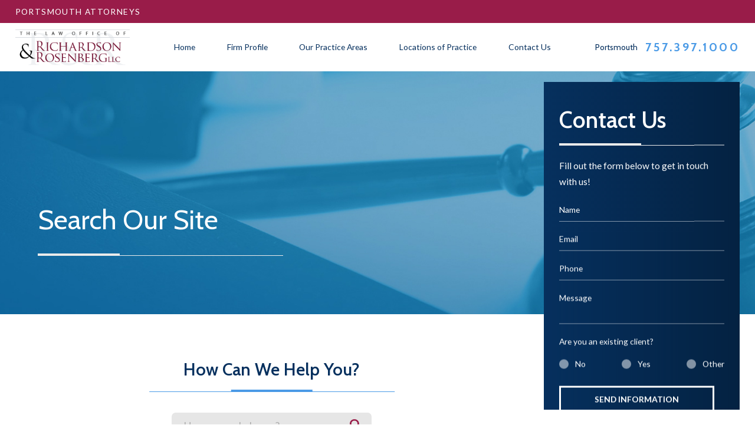

--- FILE ---
content_type: text/html; charset=utf-8
request_url: https://www.richardsonandrosenberg.com/site-search/
body_size: 12837
content:
<!DOCTYPE html>
<html xmlns="http://www.w3.org/1999/xhtml" data-anim="1" data-prlx="1" data-flr="0" data-i="yu_4bw0pgo8" data-is="tmbvm4nn_7l" data-gmap="AIzaSyCUxiXyidgRgI4-ZWgnlY8CgWWzr3jDHIs" data-sa="dTPG5MPvjVS%2BdROHxtCf242aRJGk%2BY5xRXm4MpyMsJ1Tsrs5GaPNer2l2UbsOVERK6IlvbLHkqy4wx4c6qsnkx0q3pyzbCzYTZiWn548r3suLVwNyxazxrAiY9eePnW9gM%2FRuh3sNiY29PTGk4vQ9Ad70XHLxci0C0r8KrzlznBe6sly">
<head>
	<script type="text/javascript" src="/cms/includes/xfe68wggbgd.2509161620371.js" defer data-require='["j/poly","j/modernizr","j/jquery","j/jquery.ui","j/ui.touch","j/ui.wheel","j/ui.draw","j/ui.mobile","j/timezone","static","j/jquery.cookie","extensions","uri","behaviors","c/scrollbar","c/loading","m/date","form","adapter","v/jwplayer","video","a/bootstrap","svg"]'></script>
	<title>Site Search | Portsmouth Criminal Defense Attorney | Portsmouth Criminal Defense Lawyer</title>
	<link rel="canonical" href="https://www.richardsonandrosenberg.com/site-search/"/>
	<meta content="text/html; charset=utf-8" http-equiv="Content-Type"/>
	<meta content="initial-scale=1" name="viewport"/>
	<meta http-equiv="X-UA-Compatible" content="IE=edge,chrome=1"/>
	<meta name="description" content="Site Search. Law Office of Richardson & Rosenberg representing Criminal Defense and Personal Injury in Portsmouth."/>
	<meta property="og:type" content="website"/>
	<meta property="og:url" content="https://www.richardsonandrosenberg.com/site-search/"/>
	<meta property="og:title" content="Richardson & Rosenberg, LLC, Criminal Defense Attorneys Portsmouth Virginia"/>
	<meta property="og:description" content="Are you in need of a Portsmouth criminal defense attorney? Contact the attorneys at Richardson & Rosenberg today to put 62 years of combined experience to work for you. Our attorneys can provide you with the hands on trial experience.you need to get the best possible results in your case."/>
	<meta property="og:image" content="https://www.richardsonandrosenberg.com/images/social-share-img.jpg"/>
	<meta name="twitter:card" content="summary_large_image"/>
	<meta name="twitter:title" content="Richardson & Rosenberg, LLC, Criminal Defense Attorneys Portsmouth Virginia"/>
	<meta name="twitter:description" content="Are you in need of a Portsmouth criminal defense attorney? Contact the attorneys at Richardson & Rosenberg today to put 62 years of combined experience to work for you. Our attorneys can provide you with the hands on trial experience.you need to get the best possible results in your case."/>
	<meta name="twitter:image" content="https://www.richardsonandrosenberg.com/images/social-share-img.jpg"/>
	<script type="text/javascript">
(function(n){var t=n.Process||{},i=function(n){var t=+n;return isNaN(t)?n:t},u=function(n){return decodeURIComponent(n.replace(/\+/g,"%20"))},h=/\{(.+?)\}/g,c=window.location.hash&&window.location.hash[1]==="~"&&!/\bSPPC=./i.test(document.cookie||""),s=[],e=null,r=null,o=null,f=null;t.Page=function(n){for(var i=n.length;i--;)c?s.push(n[i]):t.Element(document.getElementById(n[i]))};t.Delayed=function(){var n,i;for(r=null;n=s.shift();)t.Element(document.getElementById(n));try{i=new CustomEvent("process.delayed",{bubbles:!0,cancelable:!0});document.documentElement.dispatchEvent(i)}catch(u){}};t.Element=function(n){if(n)switch(n.getAttribute("data-process")){case"if":t.If(n);break;case"replace":t.Replace(n);break;default:t.Fix(n)}};t.Replace=function(n){var i,f=n.parentNode,r=document.createTextNode(t.Get(n.getAttribute("data-replace"))),u=n.firstElementChild;u&&u.getAttribute&&(i=u.getAttribute("href"))&&i.substring(0,4)==="tel:"&&(i=document.createElement("a"),i.setAttribute("href","tel:"+r.data),i.appendChild(document.createTextNode(r.data)),r=i);f.insertBefore(r,n);f.removeChild(n)};t.Fix=function(n){var r,u,i,f=n.attributes.length,e=n.childNodes.length;if(n.nodeName==="SCRIPT"){n.parentNode.removeChild(n);return}while(f--)r=n.attributes[f],r.name.substring(0,13)=="data-replace-"&&(u=r.name.substring(13),n.setAttribute(u,t.Get(r.value)),n.removeAttribute(r.name));while(e--)i=n.childNodes[e],i.nodeType===3&&i.data&&i.data.indexOf("{")>=0&&(i.data=t.Get(i.data))};t.If=function(n){for(var i,u,f,e,o=n.parentNode,s=n.attributes.length,r=undefined;s--;){i=n.attributes[s];switch(i.name){case"field":r=t.Check(n,t.Get(i.value));break;case"nofield":r=!t.Check(n,t.Get(i.value))}if(r!==undefined)break}if(r)for(u=n.childNodes,f=0,e=u.length;f<e;f++)o.insertBefore(u[0],n);o.removeChild(n)};t.Check=function(n,r){for(var u,f,e=n.attributes.length;e--;){u=n.attributes[e];switch(u.name){case"equals":return r==t.Get(u.value);case"gt":case"greaterthan":case"morethan":return i(r)>i(t.Get(u.value));case"gte":return i(r)>=i(t.Get(u.value));case"lt":case"lessthan":case"lesserthan":return i(r)<i(t.Get(u.value));case"lte":return i(r)<=i(t.Get(u.value));case"ne":case"notequals":return r!=t.Get(u.value);case"contains":return f=t.Get(u.value),r.indexOf(f>=0);case"notcontains":return f=t.Get(u.value),!r.indexOf(f>=0);case"in":return f=t.Get(u.value),t.InArray(r,(""+f).split(","));case"notin":return f=t.Get(u.value),!t.InArray(r,(""+f).split(","));case"between":return f=t.Get(u.value).Split(","),f.length==2&&i(r)>=i(f[0])&&i(r)<=i(f[1])?!0:!1}}return!!r};t.InArray=function(n,t){for(var i=t.length;i--;)if(t[i]==n)return!0;return!1};t.Get=function(n){return n.replace(h,function(n,i){var r=i.split("/"),f=r.shift();return t.Data(f.split(":"),0,r[0])||u(r.shift()||"")})};t.Data=function(n,i,r){var u;switch(n[i].toLowerCase()){case"f":return t.Format(n[i+1],n,i+2,r);case"if":return t.Data(n,i+1)?n.pop():"";case"ifno":case"ifnot":return t.Data(n,i+1)?"":n.pop();case"q":case"querystring":return t.Query(n[i+1])||"";case"session":case"cookie":return t.Cookie(n[i+1])||"";case"number":return t.Number(n[i+1],r)||"";case"request":return u=t.Cookie("RWQ")||window.location.search,u&&u[0]==="?"&&n[i+1]&&n[i+1][0]!="?"&&(u=u.substr(1)),u;case"u":return t.UserData(n[i+1])||"";default:return""}};t.Format=function(n,i,r,u){var h,f,s,e,o;if(!n||r>i.length-1)return"";if(h=null,f=null,n=n.toLowerCase(),e=0,n=="binary")e=2;else if(r+1<i.length)switch(n){case"p":case"phone":case"p2":case"phone2":case"p3":case"phone3":i[r].indexOf("0")>=0&&(f=i[r],e=1);break;default:s=parseInt(i[r]);isNaN(s)||(h=s,e=1)}o=t.Data(i,r+e,u);switch(n){case"p":case"phone":return t.Phone(""+o,f);case"p2":case"phone2":return t.Phone(""+o,f||"000.000.0000");case"p3":case"phone3":return t.Phone(""+o,f||"000-000-0000");case"tel":return t.Phone(""+o,f||"0000000000")}};t.Phone=function(n,t){var u,i,f,r;if(!n)return"";if(u=n.replace(/\D+/g,""),u.length<10)return n;for(i=(t||"(000) 000-0000").split(""),f=0,r=0;r<i.length;r++)i[r]=="0"&&(f<u.length?i[r]=u[f++]:(i.splice(r,1),r--));return f==10&&u.length>10&&i.push(" x"+u.substring(10)),i.join("")};t.Query=function(n){var r,f,o,i,s;if(!e)for(e={},r=t.Cookie("RWQ")||window.location.search,f=r?r.substring(1).split("&"):[],o=f.length;o--;)i=f[o].split("="),s=u(i.shift()).toLowerCase(),e[s]=i.length?u(i.join("=")):null;return e[n.toLowerCase()]};t.Cookie=function(n){var f,i,o,e,t;if(!r)for(r={},f=document.cookie?document.cookie.split("; "):[],i=f.length;i--;){o=f[i].split("=");e=u(o.shift()).toLowerCase();t=o.join("=");switch(t[0]){case"#":r[e]=+t.substring(1);break;case":":r[e]=new Date(+t.substring(1));break;case"!":r[e]=t==="!!";break;case"'":r[e]=u(t.substring(1));break;default:r[e]=u(t)}}for(f=n.split("|"),i=0;i<f.length;i++)if(t=r[f[i].toLowerCase()],t)return t;return""};t.UserData=function(n){switch(n){case"DisplayName":return t.Cookie("U_DisplayName")||"";case"TimeOfDay":var r=new Date,i=r.getHours();return i>=17||i<5?"Evening":i<12?"Morning":"Afternoon"}};t.Number=function(n,i){var s,u,r,e;if(!i)return i;if(!o)for(o={},s=(t.Cookie("PHMAP")||"").split(","),e=0;e<s.length;e++)u=(s[e]||"").split("="),u.length===2&&(o[u[0]]=u[1]);return r=o[i],r&&r!=="0"||(r=i),f||(f={}),f[r]=1,r};t.Phones=function(){var n,t;if(f){n=[];for(t in f)f.hasOwnProperty(t)&&n.push(t);return n.join("|")}return null};n.Process=t;document.documentElement&&(document.documentElement.clientWidth<=1280||(t.Cookie("pref")&1)==1)&&(document.documentElement.className+=" minimize")})(this);
(function(n){window.rrequire||n(window)})(function(n){function b(i,r,u,f){var h,b,e,a,g,o,nt=(new Date).getTime(),p,c,l,w;if(((!s||nt-s>1e3)&&(st(),s=nt),!t[i])&&(h=k(i,f),h.length)){switch(h[0]){case"/common/js/j/jquery.js":case"/common/js/j/jquery.1.x.js":case"/common/js/j/jquery.2.x.js":h[0]=n.Modernizr&&n.Modernizr.canvas?"/common/js/j/jquery.2.x.js":"/common/js/j/jquery.1.x.js"}if(d(h),f==="css"?(e=n.document.createElement("link"),e.setAttribute("type","text/css"),e.setAttribute("rel","stylesheet"),a="href"):(e=n.document.createElement("script"),e.setAttribute("type","text/javascript"),e.setAttribute("async","async"),a="src",g=h.length<2||i[0]==="/"),i.indexOf("j/jquery")>=0)try{throw new Error("Jquery Require "+i);}catch(tt){for(console.log(tt.stack),p=[],c=arguments;c;)l=[],l.push.apply(l,c),p.push(l),w=c.callee.caller,c=w&&w.arguments;console.log(JSON.stringify(p))}o=h[0];o.substring(0,8)==="/common/"?o=v+o:o.substring(0,5)===rt&&(o=y+o);ot(e,i,f,g);e.setAttribute(a,o);b=n.document.head||n.document.body;b.appendChild(e)}}function ot(t,i,r,e){var s=function(){e?(n.register(i),l()):r==="css"&&(f[i]=!0,l())},o=function(){r==="js"&&console.log('error - "'+i+'" could not be loaded, rrequire will not fire.')};t.addEventListener?(t.addEventListener("load",s,!1),t.addEventListener("error",o,!1)):t.onload=t.onreadystatechange=function(n,r){var f=t.readyState;if(r||!f||/loaded|complete/.test(f)){if(f==="loaded"&&(t.children,t.readyState==="loading"&&(f="error")),t.onload=t.onreadystatechange=null,t=null,e&&f!=="error"){setTimeout(function(){var n=u[i];!n||n()?s():o();s=null;o=null},1);return}f==="error"?o():s();o=null;sucess=null}}}function st(){for(var t,r,u,i=document.querySelectorAll("script[src]"),n=0;n<i.length;n++)t=i[n],r=t.getAttribute("src"),u=t.getAttribute("data-require"),c(r,u,"js");for(i=document.querySelectorAll("link[rel='stylesheet'][href]"),n=0;n<i.length;n++)t=i[n],r=t.getAttribute("href"),u=t.getAttribute("data-require"),c(r,u,"css")}function k(t,i){var r=[];if(!t)return r;if(t.indexOf(n.location.origin)===0&&(t=t.substring(n.location.origin.length)),m=et.exec(t)){if(m[1])return r.push(t),r;if(m[2])return r.push(n.location.protocol+t),r;(m=/(.+?)\.\d{13}(\.\w{2,12})$/.exec(t))&&(t=m[1]+m[2]);r.push(t);(m=/^\/(common|cms)\/(admin\/|js\/|css\/)?(.+?)(\.js|\.css)$/.exec(t))&&(t=m[1]==="cms"?m[1]+"/"+(m[2]||"")+m[3]:m[2]==="admin/"?m[2]+m[3]:m[3],r.push(t))}else/^cms\//.test(t)?r.push("/"+t+"."+i):/^admin\//.test(t)?r.push("/common/"+t+"."+i):i==="js"?r.push("/common/js/"+t+"."+i):i==="css"&&r.push("/common/css/"+t+"."+i),r.push(t);return r}function c(n,i,r){var f,u;if(n&&!t[n]&&(f=k(n,r),d(f),i)){try{arr=it(i)}catch(e){return}for(len=arr&&arr.length,u=0;u<len;u++)c(arr[u],null,r)}}function d(n,i){for(var r,u=0;u<n.length;u++){r=n[u];switch(r){case"j/jquery":case"j/jquery.1.x":case"j/jquery.2.x":case"j/jquery.3.x":t["j/jquery"]=!0;t["j/jquery.1.x"]=!0;t["j/jquery.2.x"]=!0;t["j/jquery.3.x"]=!0;t["/common/js/j/jquery.js"]=!0;t["/common/js/j/jquery.1.x.js"]=!0;t["/common/js/j/jquery.2.x.js"]=!0;t["/common/js/j/jquery.3.x.js"]=!0;break;case"cms":case"cms-5":i==="css"?(t.cms=!0,t["cms-5"]=!0,t["/common/css/cms.css"]=!0,t["/common/css/cms-5.css"]=!0):t[r]=!0;break;default:t[r]=!0}}}function g(n){for(var t,i=n.length;i--;)if(t=n[i],t&&!f[t])return!1;return!0}function ht(){var t,n=r.length;for(e&&(clearTimeout(e),e=0);n--;)t=r[n],t[2]===!0&&r.splice(n,1);r.length===0&&document.documentElement.classList&&document.documentElement.classList.remove("requiring")}function l(){for(var t,i=0,u=r.length;i<u;)(t=r[i++],t[2]!==!0)&&g(t[0])&&(t[2]=!0,t[1](n.jQuery,n),e&&clearTimeout(e),e=setTimeout(ht,1))}function nt(n){var t;if(n){if(typeof n=="string")return[n.toLowerCase()];if(Array.isArray(n)){for(t=n.length;t--;)n[t]=(""+(n[t]||"")).toLowerCase();return n}return null}return null}function tt(n,t){for(var i,r,u=0;u<n.length;u++)if(i=h[n[u]],i){for(n.splice(u,1),u--,r=i[0].length;r--;)n.push(i[0][r]);if(i[1]&&t)for(r=i[1].length;r--;)t.push(i[1][r])}t&&t.length&&tt(t)}function ct(t){var r=0,i=function(){if(n.google&&n.google.maps)n.register(t);else if(++r>20)throw new Error("Unable to load google maps api script.");else setTimeout(i,250)};setTimeout(i,250)}var it=function(n,t){return(window.JSON2||JSON).parse(n,t)},i="/",o=".",a=":",v=i+i+"www.scorpioncms.com",rt=i+"cms"+i,y=i+i+window.location.host,f={},t={},r=[],e=0,p=document&&document.documentElement&&document.documentElement.getAttribute("data-gmap"),ut=p&&"&key="+p,w=Object.prototype,lt=w.toString,ft=w.hasOwnProperty,h={jquery:[["j/jquery","j/jquery.ui"]],behavior:[["behaviors"],["cms-behave"]],googlemap:[["https"+a+i+i+"maps.googleapis.com/maps/api/js?v=3&libraries=places&callback=registermap"+(ut||"")]],map:[["m/gmap"]],loading:[["c/loading2"],["cms-5"]],jwplayer:[[i+"common/js/v/jwplayer"+o+"js"]],tools:[["jquery","behavior","extensions","uri","chart","c/cms","c/scrollbar","loading","form"],["cms-tools","opensans"]],opensans:[["https"+a+i+i+"fonts.googleapis.com/css?family=Open+Sans:300,400italic,400,600,700|Montserrat:400,700"]],ckeditor:[[o+o+i+"ckeditor/ckeditor"]],ck:[["admin/ck/ckeditor"]],ace:[[i+i+"cdnjs.cloudflare.com/ajax/libs/ace/1.4.11/ace"+o+"js"]],weather:[["m/weather"]],cookie:[["j/jquery.cookie"]],form2:[["admin/js/form","admin/js/poly"]]},u={"j/jquery":function(){return!!n.jQuery},"j/jquery.1.x":function(){return!!n.jQuery},"j/jquery.2.x":function(){return!!n.jQuery},"j/jquery.3.x":function(){return!!n.jQuery},"j/jquery.ui":function(){return!!(n.jQuery&&n.jQuery.widget)},"j/jquery.cookie":function(){return!!(n.jQuery&&n.jQuery.cookie)},"j/poly":function(){return!!(n.Element&&n.Element.prototype&&n.Element.prototype.scrollIntoViewport)},googlemap:function(){return!!(n.google&&n.google.maps)},jwplayer:function(){return!!n.jwplayer},ckeditor:function(){return!!n.CKEDITOR},ace:function(){return!!n.ace},weather:function(){return!!(n.jQuery&&n.jQuery.weather)}},et=/^(https?:)?(\/\/([\w\-\.]+))?(\/.+)/i,s;(function(){var n;for(var t in u)ft.call(u,t)&&(n=h[t],n&&n[0]&&n[0][0]&&(u[n[0][0]]=u[t]))})();Array.isArray||(Array.isArray=function(n){return Object.prototype.toString.call(n)==="[object Array]"});Function.isFunction||(Function.isFunction=function(n){return Object.prototype.toString.call(n)==="[object Function]"});s=null;n.registerLoading=function(n){t[n]=!0};n.register=function(n){n&&typeof n=="string"&&(t[n]=!0,f[n]=!0,l())};n.registermap=function(){var n=h.googlemap[0][0];register(n)};n.rrequire=function(i,e,o){var a,h,v,c,s,y,l;if(i=nt(i),i){for(Function.isFunction(o)&&(a=o,o=e,e=a,a=null),o=nt(o),o||(o=[]),tt(i,o),h=i.length,v=!0;h--;)if((c=i[h],c)&&(s=c.toLowerCase(),!f[s])){if(y=u[s],y&&y()){f[s]=!0;continue}if(v=!1,!t[s]){if(s.indexOf("maps.googleapis.com")!==-1&&document.querySelector("script[src*='maps.googleapis.com']")){ct(s);continue}b(c,"script","src","js")}}for(h=0;h<o.length;)(l=o[h],l)&&(s=l.toLowerCase(),f[s]||b(l,"link","href","css"),h++);Function.isFunction(e)&&(v||g(i)?e(n.jQuery,n):r.push([i,e,!1]))}};n.rrequire.setBase=function(n){v=n};n.rrequire.setHost=function(n){y=n};n.rrequire.setDetect=function(n,t){n&&typeof n=="string"&&Function.isFunction(t)&&(u[n]=t)};n.rrequire.getLoading=function(){var n=Object.keys(t);return n.sort(),console.log(JSON.stringify(n,null,"\t"))};n.require||(n.require=n.rrequire)});
</script>
	<link rel="stylesheet" type="text/css" href="/cms/includes/zysk7i3s14a.2412171244524.css" data-require='["cms","cms-behave"]'/>
	<script>(function(){
var cook = /(?:^|\b)COOK=(.+?)(?:$|;)/.exec( document.cookie )?.[1];
var analytics;
var marketing;
if(cook==='YES'){analytics=true;marketing=true;}
else if(cook==='NO!'){analytics=false;marketing=false;}
else if(cook==='ANALYTICS'){analytics=true;marketing=false;}
else if(cook==='MARKETING'){analytics=false;marketing=true;}
else{analytics=true;marketing=navigator.globalPrivacyControl||window.doNotSell?false:true;}
window.$consentState={analytics,marketing};
})();</script>
<script type="module" src="/common/usc/p/manage-cookies.js"></script>
</head>
<body class="sub-page site-search-page site-search-branch form-layout" data-config="26s_ilmn.6fg" data-id="8627346" data-s="25" data-i="210991" data-p="10">
<header class="icobalt ilayout" id="HeaderZone"><div class="header-area t2 light-bg" id="HeaderArea" universal_="true">
	
	
	
	
	
	
	
	<div class="top-bar flex">
		<div class="tagline" id="TopBarTagline">
			<strong>PORTSMOUTH ATTORNEYS</strong>
		</div>
		
	</div>
	<div class="nav-bar flex">
		<a class="top-logo" href="/"><img alt="Richardson & Rosenberg, LLC" src="/images/brand/logo.png" title="Richardson & Rosenberg, LLC"></a>
		<nav class="top-nav">
			<ul class="desktop-nav container" id="TopNavigation">
				<li class="menu-close menu-btn">
					Menu
					<icon svg="63783"><svg viewBox="0 0 1024 1024"><use data-href="/cms/svg/yu_4bw0pgo8.svg#icon_63783"></use></svg></icon>
				</li>
				<li class="home  child0">
					<a href="/" target="">Home</a>
					
				</li><li class="firm-profile  child0">
					<a href="/firm-profile/" target="">Firm Profile</a>
					
				</li><li class="our-practice-areas  child6">
					<a href="/our-practice-areas/" target="">Our Practice Areas</a>
					<icon svg="59665" class="panel-btn"><svg viewBox="0 0 1024 1024"><use data-href="/cms/svg/yu_4bw0pgo8.svg#icon_59665"></use></svg></icon>
						<ul class="fly-nav" id="Ddour-practice-areas" data-role="fly-nav">
							<li class="criminal-defense ">
								<a href="/criminal-defense/" target="">Criminal Defense</a>
							</li><li class="traffic-defense ">
								<a href="/traffic-defense/" target="">Traffic Defense</a>
							</li><li class="social-security ">
								<a href="/social-security/" target="">Social Security</a>
							</li><li class="personal-injury ">
								<a href="/personal-injury/" target="">Personal Injury</a>
							</li><li class="wills-power-of-attorneys-living-wills ">
								<a href="/wills-power-of-attorneys-living-wills/" target="">Wills, Power of Attorneys, Living Wills</a>
							</li><li class="other-legal-issues ">
								<a href="/other-legal-issues/" target="">Other Legal Issues</a>
							</li>
						</ul>
					
				</li><li class="locations-of-practice  child5">
					<a href="/locations-of-practice/" target="">Locations of Practice</a>
					<icon svg="59665" class="panel-btn"><svg viewBox="0 0 1024 1024"><use data-href="/cms/svg/yu_4bw0pgo8.svg#icon_59665"></use></svg></icon>
						<ul class="fly-nav" id="Ddlocations-of-practice" data-role="fly-nav">
							<li class="portsmouth ">
								<a href="/locations-of-practice/portsmouth/" target="">Portsmouth</a>
							</li><li class="chesapeake ">
								<a href="/locations-of-practice/chesapeake/" target="">Chesapeake</a>
							</li><li class="isle-of-wight ">
								<a href="/locations-of-practice/isle-of-wight/" target="">Isle of Wight</a>
							</li><li class="southampton-county ">
								<a href="/locations-of-practice/southampton-county/" target="">Southampton County</a>
							</li><li class="franklin ">
								<a href="/locations-of-practice/franklin/" target="">Franklin</a>
							</li>
						</ul>
					
				</li><li class="contact-us  child0">
					<a href="/contact-us/" target="">Contact Us</a>
					
				</li>
			</ul>
		</nav>
		<div class="contact-info title-font" id="ContactInfoTitle">
			<div class="contact-info-container">
				<strong>Portsmouth</strong>
				<a class="phone-link" href="tel:(757) 397-1000" id="HeaderArea_1" data-replace-href="tel:{F:P:Cookie:PPCP1/(757)%20397-1000}"><span id="HeaderArea_2" data-process="replace" data-replace="{F:P2:Cookie:PPCP1/757.397.1000}">757.397.1000</span></a>
			</div>
			<div class="contact-info-container">
	
			</div>
		</div>
	</div>
	<nav class="top-nav mobile-nav" id="MobileNavT2">
		<ul>
			<li>
				<a class="menu-btn" role="button" href="javascript:void(0);"><icon svg="61002"><svg viewBox="0 0 1024 1024"><use data-href="/cms/svg/yu_4bw0pgo8.svg#icon_61002"></use></svg></icon> Menu</a>
			</li>
			<li class="search" data-item="i">
				<a href="/site-search/"><icon svg="57806"><svg viewBox="0 0 1024 1024"><use data-href="/cms/svg/yu_4bw0pgo8.svg#icon_57806"></use></svg></icon>Search</a>
			</li>
			<li class="mobile-call">
				<a href="tel:(757) 397-1000" title="Call Now" id="HeaderArea_3" data-replace-href="tel:{F:P:Cookie:PPCP1/(757)%20397-1000}"><icon svg="61515"><svg viewBox="0 0 1024 1024"><use data-href="/cms/svg/yu_4bw0pgo8.svg#icon_61515"></use></svg></icon></a>
			</li>
			<li class="contact" data-item="i">
				<a href="/contact-us/"><icon svg="62230"><svg viewBox="0 0 1024 1024"><use data-href="/cms/svg/yu_4bw0pgo8.svg#icon_62230"></use></svg></icon>Contact</a>
			</li>
			<li class="about-us" data-item="i">
				<a href="/firm-profile/"><icon svg="59039"><svg viewBox="0 0 1024 1024"><use data-href="/cms/svg/yu_4bw0pgo8.svg#icon_59039"></use></svg></icon>About Us</a>
			</li>
		</ul>
	</nav>
</div>
<script id="Process_HeaderArea" type="text/javascript" style="display:none;">window.Process&&Process.Page(['Process_HeaderArea','HeaderArea_1','HeaderArea_2','HeaderArea_3']);</script>
</header>
<main class="icobalt ilayout" id="MainZone"><form id="Form_FixedContactStructureForm" method="post" enctype="multipart/form-data" action="/site-search/">
<input type="hidden" name="_m_" value="FixedContactStructureForm">
<section class="fixed-contact t1 dark-bg v1-btn bg-image flex-reverse text-left" id="FixedContactStructureForm">
	
	
	
	
	
	<div class="form-btn open" title="Contact Us Form">
		<icon title="Contact Us Form" svg="57874"><svg viewBox="0 0 1024 1024"><use data-href="/cms/svg/yu_4bw0pgo8.svg#icon_57874"></use></svg></icon>
	</div>
	<div class="container">
		<header class="align-affected">
			<h5>
				Contact Us
				
			</h5>
		</header>
		
			<p>Fill out the form below to get in touch with us!</p>
		
		<div class="form-box ui-repeater ui-contact-form" id="FixedContactStructureFormForm">
			<fieldset data-item="i" data-key="">
				<ul>
					<li>
						<label class="hide" for="FixedContactStructureFormForm_ITM0_Name">Name</label>
						<div class="input-text">
							<input placeholder="Name" required="required" type="text" id="FixedContactStructureFormForm_ITM0_Name" class="ui-cms-input" name="FixedContactStructureFormForm$ITM0$Name" value>
							<div class="validation" for="FixedContactStructureFormForm_ITM0_Name" data-type="valueMissing">
								Please enter your name.
							</div>
						</div>
					</li>
					<li>
						<label class="hide" for="FixedContactStructureFormForm_ITM0_EmailAddress">Email</label>
						<div class="input-text">
							<input placeholder="Email" required="required" type="email" id="FixedContactStructureFormForm_ITM0_EmailAddress" class="ui-cms-input" name="FixedContactStructureFormForm$ITM0$EmailAddress" value>
							<div class="validation" for="FixedContactStructureFormForm_ITM0_EmailAddress" data-type="typeMismatch">
								This isn't a valid email address.
							</div>
							<div class="validation" for="FixedContactStructureFormForm_ITM0_EmailAddress" data-type="valueMissing">
								Please enter your email address.
							</div>
						</div>
					</li>
					<li>
						<label class="hide" for="FixedContactStructureFormForm_ITM0_Phone">Phone</label>
						<div class="input-text">
							<input placeholder="Phone" type="tel" pattern="[(]\d{3}[)][\s]\d{3}[\-]\d{4}" class="phone-mask ui-cms-input" required="required" id="FixedContactStructureFormForm_ITM0_Phone" name="FixedContactStructureFormForm$ITM0$Phone" value>
							<div class="validation" for="FixedContactStructureFormForm_ITM0_Phone" data-type="typeMismatch">
								This isn't a valid phone number.
							</div>
							<div class="validation" for="FixedContactStructureFormForm_ITM0_Phone" data-type="valueMissing">
								Please enter your phone number.
							</div>
							<div class="validation" for="FixedContactStructureFormForm_ITM0_Phone" data-type="patternMismatch">
								You entered an invalid number.
							</div>
						</div>
					</li>
					
						<li>
							<label class="hide" for="FixedContactStructureFormForm_ITM0_Message">Message</label>
							<div class="input-text">
								<textarea placeholder="Message" required="required" type="text" id="FixedContactStructureFormForm_ITM0_Message" class="ui-cms-input" name="FixedContactStructureFormForm$ITM0$Message"></textarea>
								<div class="validation" for="FixedContactStructureFormForm_ITM0_Message" data-type="valueMissing">
									Please enter a message.
								</div>
							</div>
						</li>
					
					<li class="radio-list">
						<label for="FixedContactStructureFormForm_ITM0_LeadTypeID">Are you an existing client?</label>
						<div class="input-text">
							<ul id="FixedContactStructureFormForm_ITM0_LeadTypeID" class="ui-cms-select ui-cms-input">
								<li>
									<input type="radio" value="1" class="radio" required="required" id="FixedContactStructureFormForm_ITM0_LeadTypeID_0" name="FixedContactStructureFormForm$ITM0$LeadTypeID">
									<label class="radio-replace" for="FixedContactStructureFormForm_ITM0_LeadTypeID_0"></label>
									<label for="FixedContactStructureFormForm_ITM0_LeadTypeID_0">No</label>
								</li>
								<li>
									<input type="radio" value="11" class="radio" required="required" id="FixedContactStructureFormForm_ITM0_LeadTypeID_1" name="FixedContactStructureFormForm$ITM0$LeadTypeID">
									<label class="radio-replace" for="FixedContactStructureFormForm_ITM0_LeadTypeID_1"></label>
									<label for="FixedContactStructureFormForm_ITM0_LeadTypeID_1">Yes</label>
								</li>
								<li>
									<input type="radio" value="13" class="radio" required="required" id="FixedContactStructureFormForm_ITM0_LeadTypeID_2" name="FixedContactStructureFormForm$ITM0$LeadTypeID">
									<label class="radio-replace" for="FixedContactStructureFormForm_ITM0_LeadTypeID_2"></label>
									<label for="FixedContactStructureFormForm_ITM0_LeadTypeID_2">Other</label>
								</li>
							</ul>
							<div class="validation" for="FixedContactStructureFormForm_ITM0_LeadTypeID" data-type="valueMissing">
								Please select an option.
							</div>
						</div>
					</li>
				</ul>
			</fieldset>
			<input id="FixedContactStructureFormForm_ITM0_FFD6" type="hidden" class="ui-cms-input" name="FixedContactStructureFormForm$ITM0$FFD6" value data-item="i" data-key="">
			<button class="btn" type="submit" id="FixedContactStructureFormForm_ITM0_ctl08" name="FixedContactStructureFormForm$ITM0$ctl08" data-item="i" data-key="" data-commandname="Update">Send Information</button>
		</div>
		<div class="form-btn close">
			<icon title="Close the Form" svg="57653"><svg viewBox="0 0 1024 1024"><use data-href="/cms/svg/yu_4bw0pgo8.svg#icon_57653"></use></svg></icon>
		</div>
	</div>
</section>
</form><section class="sub-banner t5 dark-bg bg-image text-left" id="SubBanner" style="background-image:url('/images/banners/sub-banner-bg-dark.jpg')">
	
	
	<div class="main">
		<div class="info title-font">
			<strong class="header-flair">Search Our Site
				</strong>
		</div>
	</div>
</section><form id="Form_SiteSearchPageT1" method="post" enctype="multipart/form-data" action="/site-search/">
<input type="hidden" name="_m_" value="SiteSearchPageT1">
<section class="site-search-page t1 light-bg" id="SiteSearchPageT1">
	
	
	<div class="main" data-content="true">
		<header id="SiteSearchPageT1Header" type="Tokens">
			<h1>How Can We Help You?</h1>
			
		</header>
		
		<div class="search-display ui-repeater" id="ctl05">
			<div class="search-bar ui-repeater" id="ctl05_HDR0_SiteSearchPageBar">
				<input type="search" id="ctl05_HDR0_SiteSearchPageBar_ITM0_C" placeholder="How can we help you?" class="ui-cms-input" name="ctl05$HDR0$SiteSearchPageBar$ITM0$C" value="" data-item="i" data-key="">
				<button type="submit" id="ctl05_HDR0_SiteSearchPageBar_ITM0_ctl02" name="ctl05$HDR0$SiteSearchPageBar$ITM0$ctl02" data-item="i" data-key="" data-commandname="Search"><icon svg="61995"><svg viewBox="0 0 1024 1024"><use data-href="/cms/svg/yu_4bw0pgo8.svg#icon_61995"></use></svg></icon></button>
			</div>
			<ul class="results-list">
				
				<li class="no-results hide" id="SiteSearchPageT1_1" data-replace-class="no-results {ifnot:Q:C:hide}" data-item="nr">
					Sorry no matching pages were found. Please try a different search term or
					<a href="/site-map/">click here</a> to visit our site map.
				</li>
			</ul>
		</div>
	</div>
</section>
</form>
<script id="Process_SiteSearchPageT1" type="text/javascript" style="display:none;">window.Process&&Process.Page(['Process_SiteSearchPageT1','SiteSearchPageT1_1']);</script>
</main>
<footer class="icobalt ilayout" id="FooterZone"><div class="footer t6 dark-bg" id="Footer" universal_="true">
	
	
	
	<div class="main flex" itemscope="" itemtype="http://schema.org/LegalService">
		<div class="footer-info flex half spaced">
			<div class="schema-info half">
				<div class="business-info">
					<img itemprop="image" class="bottom-logo" alt="Richardson & Rosenberg, LLC" title="Richardson & Rosenberg, LLC" src="/images/brand/logo-footer.png">
					<meta itemprop="name" content="Richardson & Rosenberg, LLC"/>
					<meta itemprop="description" content=""/>
					<meta itemprop="url" content="http://www.richardsonandrosenberg.com/"/>
					<meta itemprop="priceRange" content="NonVendor"/>
				</div>
				<div class="contact-info">
					<span><span>Portsmouth</span><a class="phone-link" href="tel:757.397.1000" id="Footer_1" data-replace-href="tel:{F:P2:Cookie:PPCP1/757.397.1000}"><span itemprop="telephone"><span id="Footer_2" data-process="replace" data-replace="{F:P:Cookie:PPCP1/(757)%20397-1000}">(757) 397-1000</span></span></a></span>
					<a class="phone-link" href="tel:" id="Footer_3" data-replace-href="tel:{F:P2:Cookie:PPCP2/}"><span itemprop="telephone"><span id="Footer_4" data-process="replace" data-replace="{F:P:Cookie:PPCP2/}"></span></span></a> 
				</div>
				<div class="social-info">
					
				</div>
			</div>
			<nav class="footer-nav half" id="FooterT6Links">
				<span class="title-font"><strong>Quick Links</strong></span>
				<ul>
					<li data-item="i">
						<a href="/">Home</a>
					</li>
					<li data-item="i">
						<a href="/firm-profile/">About Us</a>
					</li>
					<li data-item="i">
						<a href="/our-practice-areas/">Practice Areas</a>
					</li>
					<li data-item="i">
						<a href="/contact-us/">Contact Us</a>
					</li>
					<li data-item="i">
						<a href="/privacy-policy/">Privacy Policy</a>
					</li>
					<li data-item="i">
						<a href="/site-map/">Site Map</a>
					</li>
				</ul>
			</nav>
		</div>
		<ul class="address-list half items-0" id="FooterT6AddressList">
			<li>
				<strong>Portsmouth Office</strong>
				<p itemprop="address" itemscope="" itemtype="http://schema.org/PostalAddress">
					<span itemprop="streetAddress">355 Crawford Street, Suite 814
						
					</span>
					<br>
					<span itemprop="addressLocality">Portsmouth</span>,
					<span itemprop="addressRegion">VA </span>
					<span itemprop="postalCode">23704</span>
					<br>
					<a rel="nofollow" target="_blank" href="http://maps.google.com/maps?f=q&hl=en&z=15&q=355%20Crawford%20Street%2C%20Suite%20814,Portsmouth,VA,23704">Map + Directions</a>
				</p>
			</li>
		</ul>
	</div>
	<div class="ie-popup modal" id="IEPopup">
		<div class="bg"></div>
		<div class="container">
			<div class="modal-btn">
				x
			</div>
			<div class="content">
				<p class="icon">⚠</p>
				<p>Your browser is out of date. To get the full experience of this website,
					 please update to most recent version.</p>
			</div>
			<a href="http://browsehappy.com/" target="_blank" rel="nofollow" class="btn v1 light">Update My Browser</a>
		</div>
	</div>
</div>
<script id="Process_Footer" type="text/javascript" style="display:none;">window.Process&&Process.Page(['Process_Footer','Footer_1','Footer_2','Footer_3','Footer_4','Footer_5']);</script>
<section class="scorpion-footer t2 dark-bg" id="ScorpionFooter">
	
	
	<div class="main">
		<div class="flex">
			<small class="copyright" id="ScorpionFooterT2Disclaimer">
					<p>The information on this website is for general information purposes only.
							 Nothing on this site should be taken as legal advice for any individual
							 case or situation. This information is not intended to create, and receipt
							 or viewing does not constitute, an attorney-client relationship.</p>
				
				<div>
					&copy; 2026 All Rights Reserved.
				</div>
			</small>
			<a href="https://www.scorpion.co/law-firm-marketing/" class="sd-logo" target="_blank"><img src="https://www.scorpion.co/images/client-footer-logos/legal-logo.png" alt="Internet Marketing Experts" title="Internet Marketing Experts"></a>
		</div>
	</div>
</section></footer>

<noscript id="deferred-styles">
	<link rel="stylesheet" type="text/css" href="//www.scorpioncms.com/css/xh7vsgerd8g.css"/>
	<link rel="stylesheet" type="text/css" href="https://fonts.googleapis.com/css?family=Cabin:400,400i,600,700|Lato:300,400,400i,700" data-font="google"/>
	<link rel="stylesheet" type="text/css" href="https://www.scorpioncms.com/includes/fonts/cabin-lato.css" data-font="css"/>
</noscript>
<script>
var loadDeferredStyles = function() {
	var addStylesNode = document.getElementById('deferred-styles');
	var replacement = document.createElement('div');
	replacement.innerHTML = addStylesNode.textContent;
	document.body.appendChild(replacement)
	addStylesNode.parentElement.removeChild(addStylesNode);
};
var raf = requestAnimationFrame || mozRequestAnimationFrame ||
webkitRequestAnimationFrame || msRequestAnimationFrame;
if (raf) raf(function() { window.setTimeout(loadDeferredStyles, 0); });
else window.addEventListener('load', loadDeferredStyles);
</script>
<script type="text/javascript" src="/cms/includes/nj9sph1nb94.2407091305012.js" defer></script>
<script type="text/javascript" src="https://analytics.scorpion.co/sa.js" defer></script>
<script type="text/javascript">rrequire('form',function(){$('#Form_FixedContactStructureForm').html5form();});</script>
<script type="text/javascript">rrequire('form',function(){$('#Form_SiteSearchPageT1').html5form();});</script>
</body>
</html>

--- FILE ---
content_type: text/css
request_url: https://www.richardsonandrosenberg.com/cms/includes/zysk7i3s14a.2412171244524.css
body_size: 21433
content:
*,*:before,*:after{box-sizing:border-box;}html{border:0;}body{margin:0;padding:0;}form{margin:0;padding:0;border:0;}img{border:none;-ms-interpolation-mode:bicubic;max-width:100%;}.jw-tab-focus:focus{outline:0 !important;}.cms-jwplayer{width:100%;position:relative;}.media-left{float:left;margin:1em 1em 1em 0;}.media-right{float:right;margin:1em 0 1em 1em;}.media-full{display:block;margin:1em auto;}.media-small{width:25%;}.media-medium{width:50%;}.media-large{width:100%;}video{max-width:100%;}.cms-jwplayer video{max-width:none;}button{border:0;}figure{text-align:center;}fieldset{display:block;margin:0;padding:0;border:0;}icon svg,svg[data-use]{height:1em;width:1em;fill:currentColor;}svg[data-use] [style*="stroke-width"],svg[data-use] [stroke-width]{stroke:currentColor;}svg[data-use] [style*="stroke-width"]:not([fill]),svg[data-use] [stroke-width]:not([fill]){fill:none;}.half{width:50%;}.third{width:33.3%;}.fourth{width:25%;}.two-thirds{width:66.66%;}.three-fourths{width:75%;}.left:not(td){float:left;}.right:not(td){float:right;}.clear{clear:both;}.cms-admin .clear{height:auto;}.clearfix:after{content:' ';display:block;clear:both;}.cf:after{content:' ';display:block;clear:both;}body .ninja{display:none !important;}html.no-generatedcontent .clearfix{zoom:1;}html.no-generatedcontent .cf{zoom:1;}.img-left{float:left;}.img-right{float:right;}.img-full{display:block;margin-left:auto;margin-right:auto;}img{max-width:100%;}.img-small{width:25%;}.img-medium{width:50%;}.img-large{width:100%;}.cms-button{display:inline-block;border:none;background-color:#35A6F6;color:#FFFFFF;font-family:'Montserrat', sans-serif;font-size:14px;padding:10px 20px;border-radius:2px;text-transform:uppercase;line-height:1em;text-decoration:none;cursor:pointer;-webkit-transition:.25s ease;-moz-transition:.25s ease;-o-transition:.25s ease;transition:.25s ease;}.cms-button.big{padding:20px 40px;font-size:16px;}.cms-button.unsafe{background-color:#EA5F5F;}.cms-button.unsafe:hover{background-color:#FF7373;}.cms-button.command{background-color:#FFFFFF;color:#35A6F6;border:1px solid #D4D9E1;}.cms-button.command:hover{color:#63BEFF;border-color:#63BEFF;background-color:#FFFFFF;}.cms-button:hover{color:#FFFFFF;background-color:#63BEFF;}.cms-button.expand:after{content:'';display:inline-block;background-image:url(/common/images/sprite24.png);width:16px;height:16px;background-position:-437px -293px;-webkit-transform:rotate(-90deg);-moz-transform:rotate(-90deg);-o-transform:rotate(-90deg);transform:rotate(-90deg);margin-left:5px;border:1px solid #35A6F6;vertical-align:middle;-webkit-transition:.25s;-moz-transition:.25s;-o-transition:.25s;transition:.25s;opacity:.7;}.cms-button.expand:hover:after{opacity:1;}.cms-button:focus{outline:0;}.ui-scroll{overflow:auto;}.ui-scroll.horizontal{overflow-x:auto;overflow-y:hidden;}.ui-scroll.vertical{overflow-x:hidden;overflow-y:auto;}.ui-scroll::-webkit-scrollbar{width:12px;height:12px;background:none;}.ui-scroll::-webkit-scrollbar-track{background:none;}.ui-scroll::-webkit-scrollbar-thumb{border:solid 2px transparent;background-clip:padding-box;border-radius:12px;background-color:rgba(16,37,78,.1);}.ui-scroll::-webkit-scrollbar-button{width:0;height:0;display:none;}.ui-scroll::-webkit-scrollbar-corner{background-color:transparent;}.ui-scroll-wrap .ui-scroll-thumb{position:absolute;margin:2px;border-radius:4px;background-color:rgba(16,37,78,.1);}.ui-scroll-wrap .ui-scroll-thumb.vertical{top:0;right:0;bottom:auto;left:auto;width:8px;height:100px;min-height:8px;}.ui-scroll-wrap .ui-scroll-thumb.horizontal{top:auto;right:auto;bottom:0;left:0;height:8px;width:100px;min-width:8px;}.ui-scroll.horizontal .ui-scroll-thumb.vertical{display:none !important;}.ui-scroll.vertical .ui-scroll-thumb.horizontal{display:none !important;}.ui-front{z-index:100;}.ui-widget-overlay{position:fixed;top:0;left:0;width:100%;height:100%;background:#000000;opacity:0.6;-webkit-animation:fade-in-60 .3s forwards;-moz-animation:fade-in-60 .3s forwards;-o-animation:fade-in-60 .3s forwards;animation:fade-in-60 .3s forwards;}.ui-widget-overlay.out{animation:fade-60-out .4s forwards;}.ui-widget-overlay.subtle{background:#FFFFFF;opacity:0.05;-webkit-animation:fade-in-05 .3s forwards;-moz-animation:fade-in-05 .3s forwards;-o-animation:fade-in-05 .3s forwards;animation:fade-in-05 .3s forwards;}.ui-dialog{position:absolute;background:#1b1e24;color:#747b8f;border-radius:3px;box-shadow:2px 2px 13px rgba(0,0,0,0.7);font-family:'Open Sans', Arial;font-size:14px;outline:0;opacity:0;-webkit-animation:dialog-in .5s .1s 1 ease forwards;-moz-animation:dialog-in .5s .1s 1 ease forwards;-o-animation:dialog-in .5s .1s 1 ease forwards;animation:dialog-in .5s .1s 1 ease forwards;}.ui-dialog.dialog-out{-webkit-animation:dialog-out .4s 1 ease forwards;-moz-animation:dialog-out .4s 1 ease forwards;-o-animation:dialog-out .4s 1 ease forwards;animation:dialog-out .4s 1 ease forwards;}.ui-dialog a:hover{text-decoration:none;}.ui-dialog .ui-widget-overlay{background:#1b1e24;position:absolute;}.ui-dialog > .ui-widget-overlay{border-radius:3px;}.ui-dialog .ui-dialog-titlebar{position:absolute;left:0;top:-40px;width:100%;height:40px;padding:5px 0;font-size:16px;font-weight:700;line-height:30px;text-transform:uppercase;color:#d1d1d1;cursor:default;background:none;font-family:Montserrat, sans-serif;}.ui-dialog-titlebar.ui-draggable-handle:after{content:'';display:block;width:24px;height:24px;background-image:url(/common/images/sprite24.png);background-repeat:no-repeat;background-position:-96px -216px;position:absolute;top:12px;left:50%;margin-left:-12px;text-align:center;opacity:0;cursor:move;-webkit-transition:opacity 0.25s ease;-moz-transition:opacity 0.25s ease;-o-transition:opacity 0.25s ease;transition:opacity 0.25s ease;}.ui-dialog-titlebar.ui-draggable-handle:hover:after{opacity:.5;}.ui-draggable-handle span{cursor:default;}.ui-dialog .ui-dialog-titlebar-close{background:none;border:none;position:absolute;right:0;top:5px;display:block;cursor:pointer;width:24px;height:24px;padding:0;margin:0;background-image:url(/common/images/sprite24.png);background-repeat:no-repeat;background-position:0px -216px;border-radius:0;}.ui-dialog .ui-dialog-titlebar-close:focus{outline:solid 1px #747b8f;color:#fff;}.ui-dialog .ui-dialog-titlebar-close span{display:none;}.ui-dialog .ui-dialog-content{display:block;}.ui-dialog > section{position:relative;z-index:1;}.ui-dialog header{height:68px;font-size:16px;line-height:36px;border-bottom:solid 1px rgba(217,240,255,.1);position:relative;z-index:2;}.ui-dialog .ui-main{padding:20px;}.ui-dialog .ui-dialog-buttonpane{height:80px;padding:0;font-size:16px;font-weight:700;line-height:40px;text-transform:uppercase;border-top:solid 1px rgba(217,240,255,.1);position:relative;z-index:0;background:none;text-align:right;}.ui-dialog .ui-dialog-buttonpane button{margin:0;background-color:transparent;padding:0 30px;font-family:Montserrat, Arial;font-size:16px;line-height:1em;font-weight:400;vertical-align:middle;text-transform:uppercase;border:0;border-left:solid 1px rgba(217,240,255,.1);outline:0;height:79px;cursor:pointer;border-radius:0;color:#9ca2b1;-webkit-transition:background-color 0.2s;-moz-transition:background-color 0.2s;-o-transition:background-color 0.2s;transition:background-color 0.2s;}.ui-dialog .ui-dialog-buttonpane button span{color:#9ca2b1;font-family:Montserrat, Arial;font-size:16px;line-height:1em;font-weight:400;vertical-align:middle;}.ui-dialog .ui-dialog-buttonpane button:focus{background-color:#35a6f6;color:#fff;}.ui-dialog .ui-dialog-buttonpane button:hover{background-color:#35a6f6;color:#fff;}.ui-dialog .ui-dialog-buttonpane button:focus span{color:#fff;}.ui-dialog .ui-dialog-buttonpane button:hover span{color:#fff;}.night .ui-scroll::-webkit-scrollbar-thumb{background-color:rgba(217,240,255,.2);}.night .ui-scroll-wrap .ui-scroll-thumb{background-color:rgba(217,240,255,.2);}.ui-noselect{-webkit-user-select:none;-moz-user-select:none;-ms-user-select:none;-o-user-select:none;user-select:none;}.ui-noselect input{-webkit-user-select:text;-moz-user-select:text;-ms-user-select:text;-o-user-select:text;user-select:text;}.ui-noselect .ui-select{-webkit-user-select:text;-moz-user-select:text;-ms-user-select:text;-o-user-select:text;user-select:text;}.ui-dialog.ui-full-screen{position:fixed !important;top:50px !important;left:50px !important;width:calc(100% - 100px ) !important;height:calc(100% - 100px ) !important;-webkit-transform:none;-moz-transform:none;-o-transform:none;transform:none;}.ui-dialog .ui-dialog-titlebar-fullscreen{background:none;border:none;position:absolute;right:35px;top:5px;width:36px;height:24px;border-right:solid 1px #9b9d9e;display:block;cursor:pointer;margin:0;padding:0;outline:0;}.ui-dialog .ui-dialog-titlebar-fullscreen:before{content:'';display:block;width:24px;height:24px;background-image:url(/common/images/sprite24.png);background-repeat:no-repeat;background-position:-48px -216px;opacity:0.5;-webkit-transition:opacity 0.2s;-moz-transition:opacity 0.2s;-o-transition:opacity 0.2s;transition:opacity 0.2s;}.ui-dialog.ui-full-screen .ui-dialog-titlebar-fullscreen:before{background-position:-72px -216px;}.ui-dialog .ui-dialog-titlebar-fullscreen:hover:before{opacity:1;}.ui-dialog.ui-full-screen .ui-dialog-content{height:calc(100% - 80px) !important;}.ui-dialog.ui-no-buttons .ui-dialog-content{height:100% !important;}.ui-dialog.ui-full-screen .ui-dialog-titlebar.ui-draggable-handle{cursor:inherit;}.ui-dialog.ui-full-screen .ui-draggable-handle:after{display:none !important;}.ui-dialog.ui-full-preview{position:fixed !important;top:50px !important;left:50px !important;width:calc(100% - 100px ) !important;height:calc(100% - 100px ) !important;-webkit-transform:none;-moz-transform:none;-o-transform:none;transform:none;}.ui-dialog.ui-full-preview .ui-dialog-content{height:100% !important;}.ui-dialog.cms-alert{background:rgba(53,166,246,0.95);box-shadow:2px 2px 9px rgba(0,0,0,0.4);min-width:450px;}.no-rgba .ui-dialog.cms-alert{background:#35a6f6;}.ui-dialog.cms-alert .ui-dialog-content{color:#fff;padding:40px 10px 20px;text-align:center;font-style:normal;font-family:'Open Sans', Arial, sans-serif;font-size:14px;color:#afdcfd;}.ui-dialog.cms-alert .ui-dialog-content h2{font-family:Montserrat, 'Open Sans', Arial;font-size:22px;line-height:24px;font-weight:400;text-transform:uppercase;color:#FFFFFF;margin-bottom:15px;}.ui-dialog.cms-alert .ui-dialog-content h2 strong{display:block;}.ui-dialog.cms-alert .ui-dialog-content strong{color:#FFFFFF;}.ui-dialog.cms-alert .ui-dialog-content em{display:inline-block;margin:15px 0 10px;}.ui-dialog.cms-alert.icon .ui-dialog-content{padding:10px 10px 20px;}.ui-dialog.cms-alert.icon .ui-dialog-content:before{content:'';display:block;width:48px;height:48px;margin:20px auto;background-image:url(/common/images/sprite24.png);background-repeat:no-repeat;background-position:-192px -552px;opacity:0.4;}.ui-dialog.cms-alert .ui-dialog-buttonpane{border-top:0;}.ui-dialog.cms-alert .ui-dialog-buttonpane{text-align:center;}.ui-dialog.cms-alert .ui-dialog-buttonpane button{display:inline-block;background-color:#5dbafc;padding:18px 40px;line-height:1em;height:auto;border-radius:3px;border:0;margin:0 7px;text-transform:uppercase;font-size:16px;float:none;cursor:pointer;outline:0;transition:background-color 0.15s;color:#fff;}.ui-dialog.cms-alert .ui-dialog-buttonpane button span{color:#fff;}.ui-dialog.cms-alert .ui-dialog-buttonpane button:focus{background:#64cb66;}.ui-dialog.cms-alert .ui-dialog-buttonpane button:hover{background:#64cb66;}.ui-dialog fieldset.form{display:block;margin:0;padding:0;border:0;}.ui-dialog fieldset.form ul{list-style:none;margin:0;padding:0;background:none;border:none;}.ui-dialog fieldset.form ul li{margin:0;padding:10px 20px 10px 10px;font-size:16px;}.ui-dialog .form-group{display:table;width:100%;}.ui-dialog .form-group > *{display:table-cell;vertical-align:top;}.ui-dialog .form-group > div:first-child{display:block;}.ui-dialog .form-group label{color:#ffffff;line-height:2em;text-align:right;padding:0 20px;}.ui-dialog .form-group label.value{text-align:left;font-weight:600;padding-left:0px;}.ui-dialog .form-group .input-textbox{background:#fff;border:solid 1px #a0bdd3;border-radius:3px;position:relative;-webkit-transition:0.15s ease;-moz-transition:0.15s ease;-o-transition:0.15s ease;transition:0.15s ease;}.ui-dialog .form-group .input-textbox input{color:#889aa7;font-family:'Open Sans';font-size:16px;line-height:normal;margin:0;padding:6px;border:none;vertical-align:middle;background:none;outline:0;width:100%;}.ui-dialog .form-group .input-textbox textarea{color:#889aa7;font-family:'Open Sans';font-size:16px;line-height:normal;margin:0;padding:6px;border:none;vertical-align:middle;background:none;outline:0;width:100%;resize:none;}.ui-dialog .form-group .input-textbox.input-addon input{width:90%;}.ui-dialog .form-group .input-textbox.input-addon:before{width:10%;border-left:solid 1px #a0bdd3;position:absolute;right:0;top:0;height:100%;text-align:center;padding:9px 15px;color:#a0bdd3;font-size:16px;-webkit-transition:0.15s ease;-moz-transition:0.15s ease;-o-transition:0.15s ease;transition:0.15s ease;font-family:'icomoon-ult';}.ui-dialog .form-group.focused .input-textbox{border-color:#35a6f6;box-shadow:0 0 3px rgba(53,166,246,0.5);}.ui-dialog .form-group.focused .input-textbox.input-addon:before{border-left-color:#35a6f6;color:#35a6f6;}.ui-dialog .form-group.invalid label{color:#D73B2A;}.ui-dialog .form-group.invalid .input-textbox{border-color:#D73B2A !important;box-shadow:0 0 3px rgba(215,59,42,0.5) !important;}.ui-dialog .form-group.invalid .input-textbox.input-addon:before{border-left-color:#D73B2A !important;color:#D73B2A !important;}.ui-dialog .form-group .validation{display:block;color:#D73B2A;font-size:14px;line-height:2em;height:0;overflow:hidden;-webkit-transition:height 0.3s ease;-moz-transition:height 0.3s ease;-o-transition:height 0.3s ease;transition:height 0.3s ease;}.ui-dialog .form-group.invalid .validation{height:28px;}.ui-dialog.night .form-group .input-textbox{background:#2C313B;border-color:#2C313B;}.ui-dialog.night .form-group .input-textbox input{color:#afbac1;}.ui-dialog.night .form-group .input-textbox textarea{color:#afbac1;}.ui-dialog.night .form-group label{color:#5d616b;}.ui-dialog.night .form-group.focused .input-textbox{border-color:#4c535f;box-shadow:0 0 3px rgba(76,83,95,0.5);}.ui-dialog.night .form-group.focused .input-textbox.input-addon:before{border-left-color:#8e93a1;color:#8e93a1;}.ui-dialog.night [data-tooltip]:before{background-color:#8667ab;color:#ffffff;}.ui-dialog.night [data-tooltip]:after{background-color:#8667ab;}.ui-dialog.daylight{background:#fff;}.ui-dialog.daylight header{border-bottom-color:rgba(16,37,78,.15);}.ui-dialog.daylight .ui-dialog-buttonpane{border-top-color:rgba(16,37,78,.15);}.ui-dialog.daylight .ui-dialog-buttonpane button{border-left-color:rgba(16,37,78,.15);}.ui-dialog.daylight .ui-scroll::-webkit-scrollbar-thumb{background-color:rgba(16,37,78,.15);}.ui-dialog.daylight .ui-scroll-wrap .ui-scroll-thumb{background-color:rgba(16,37,78,.15);}.daylight .ui-widget-overlay{background:#fff;}.no-animation{-webkit-animation:none !important;-moz-animation:none !important;-o-animation:none !important;animation:none !important;-webkit-transition:none !important;-moz-transition:none !important;-o-transition:none !important;transition:none !important;}.no-animation *{-webkit-animation:none !important;-moz-animation:none !important;-o-animation:none !important;animation:none !important;-webkit-transition:none !important;-moz-transition:none !important;-o-transition:none !important;transition:none !important;}@-webkit-keyframes fade-in{0%{opacity:0;visibility:visible;}100%{opacity:1;visibility:visible;}}@-moz-keyframes fade-in{0%{opacity:0;visibility:visible;}100%{opacity:1;visibility:visible;}}@-o-keyframes fade-in{0%{opacity:0;visibility:visible;}100%{opacity:1;visibility:visible;}}@keyframes fade-in{0%{opacity:0;visibility:visible;}100%{opacity:1;visibility:visible;}}@-webkit-keyframes fade-out{0%{opacity:1;}100%{opacity:0;}}@-moz-keyframes fade-out{0%{opacity:1;}100%{opacity:0;}}@-o-keyframes fade-out{0%{opacity:1;}100%{opacity:0;}}@keyframes fade-out{0%{opacity:1;}100%{opacity:0;}}@-webkit-keyframes fade-60-out{0%{opacity:.6;}100%{opacity:0;}}@-moz-keyframes fade-60-out{0%{opacity:.6;}100%{opacity:0;}}@-o-keyframes fade-60-out{0%{opacity:.6;}100%{opacity:0;}}@keyframes fade-60-out{0%{opacity:.6;}100%{opacity:0;}}@-webkit-keyframes fade-in-60{0%{opacity:0;}100%{opacity:0.6;}}@-moz-keyframes fade-in-60{0%{opacity:0;}100%{opacity:0.6;}}@-o-keyframes fade-in-60{0%{opacity:0;}100%{opacity:0.6;}}@keyframes fade-in-60{0%{opacity:0;}100%{opacity:0.6;}}@-webkit-keyframes fade-in-05{0%{opacity:0;}100%{opacity:0.05;}}@-moz-keyframes fade-in-05{0%{opacity:0;}100%{opacity:0.05;}}@-o-keyframes fade-in-05{0%{opacity:0;}100%{opacity:0.05;}}@keyframes fade-in-05{0%{opacity:0;}100%{opacity:0.05;}}@-webkit-keyframes fade-in-90{0%{opacity:0;}100%{opacity:0.9;}}@-moz-keyframes fade-in-90{0%{opacity:0;}100%{opacity:0.9;}}@-o-keyframes fade-in-90{0%{opacity:0;}100%{opacity:0.9;}}@keyframes fade-in-90{0%{opacity:0;}100%{opacity:0.9;}}@-webkit-keyframes grow-in{0%{-webkit-transform:scale(0.1);opacity:0;}100%{-webkit-transform:scale(1);opacity:1;}}@-moz-keyframes grow-in{0%{-moz-transform:scale(0);opacity:0;}100%{-moz-transform:scale(1);opacity:1;}}@-o-keyframes grow-in{0%{-o-transform:scale(0);opacity:0;}100%{-o-transform:scale(1);opacity:1;}}@keyframes grow-in{0%{transform:scale(0);opacity:0;}100%{transform:scale(1);opacity:1;}}@-webkit-keyframes counter-clockwise{0%{-webkit-transform:rotate(360deg);}100%{-webkit-transform:rotate(0deg);}}@-moz-keyframes counter-clockwise{0%{-moz-transform:rotate(360deg);}100%{-moz-transform:rotate(0deg);}}@-o-keyframes counter-clockwise{0%{-o-transform:rotate(360deg);}100%{-o-transform:rotate(0deg);}}@keyframes counter-clockwise{0%{transform:rotate(360deg);}100%{transform:rotate(0deg);}}@-webkit-keyframes clockwise{0%{-webkit-transform:rotate(0deg);}100%{-webkit-transform:rotate(360deg);}}@-moz-keyframes clockwise{0%{-moz-transform:rotate(0deg);}100%{-moz-transform:rotate(360deg);}}@-o-keyframes clockwise{0%{-o-transform:rotate(0deg);}100%{-o-transform:rotate(360deg);}}@keyframes clockwise{0%{transform:rotate(0deg);}100%{transform:rotate(360deg);}}@-webkit-keyframes background-position{0%{background-position:100% 0%;}100%{background-position:0% 0%;}}@-moz-keyframes background-position{0%{background-position:100% 0%;}100%{background-position:0% 0%;}}@-o-keyframes background-position{0%{background-position:100% 0%;}100%{background-position:0% 0%;}}@keyframes background-position{0%{background-position:100% 0%;}100%{background-position:0% 0%;}}@-webkit-keyframes slide-up-20{0%{-webkit-transform:translateY(20px);}100%{-webkit-transform:translateY(0px);}}@-moz-keyframes slide-up-20{0%{-moz-transform:translateY(20px);}100%{-moz-transform:translateY(0px);}}@-o-keyframes slide-up-20{0%{-o-transform:translateY(20px);}100%{-o-transform:translateY(0px);}}@keyframes slide-up-20{0%{transform:translateY(20px);}100%{transform:translateY(0px);}}@-webkit-keyframes slide-down-20{0%{-webkit-transform:translateY(-20px);}100%{-webkit-transform:translateY(0px);}}@-moz-keyframes slide-down-20{0%{-moz-transform:translateY(-20px);}100%{-moz-transform:translateY(0px);}}@-o-keyframes slide-down-20{0%{-o-transform:translateY(-20px);}100%{-o-transform:translateY(0px);}}@keyframes slide-down-20{0%{transform:translateY(-20px);}100%{transform:translateY(0px);}}@-webkit-keyframes dialog-in{0%{opacity:0;-webkit-transform:translate3d(0, -50px, 0);}100%{opacity:1;-webkit-transform:translate3d(0, 0, 0);}}@-moz-keyframes dialog-in{0%{opacity:0;-moz-transform:translate3d(0, -50px, 0);}100%{opacity:1;-moz-transform:translate3d(0, 0, 0);}}@-o-keyframes dialog-in{0%{opacity:0;-o-transform:translate3d(0, -50px, 0);}100%{opacity:1;-o-transform:translate3d(0, 0, 0);}}@keyframes dialog-in{0%{opacity:0;transform:translate3d(0, -50px, 0);}100%{opacity:1;transform:translate3d(0, 0, 0);}}@-webkit-keyframes dialog-out{0%{opacity:1;-webkit-transform:translate3d(0, 0, 0);}100%{opacity:0;-webkit-transform:translate3d(0, 35px, 0);}}@-moz-keyframes dialog-out{0%{opacity:1;-moz-transform:translate3d(0, 0, 0);}100%{opacity:0;-moz-transform:translate3d(0, 35px, 0);}}@-o-keyframes dialog-out{0%{opacity:1;-o-transform:translate3d(0, 0, 0);}100%{opacity:0;-o-transform:translate3d(0, 35px, 0);}}@keyframes dialog-out{0%{opacity:1;transform:translate3d(0, 0, 0);}100%{opacity:0;transform:translate3d(0, 35px, 0);}}
.ui-tabs .ui-tab{-webkit-user-select:none;-moz-user-select:none;-ms-user-select:none;-o-user-select:none;user-select:none;}.ui-tabs .ui-tab-panel{display:none;}.ui-tabs .ui-tab-panel.active{display:block;}.ui-tabs tr.ui-tab-panel.active{display:table-row;}.ui-tabs .ui-tab-panel.flex.active{display:flex;}.ui-tabs .ui-tab-panel.active[class*=nlf]{display:flex;}.ui-tabs .ui-tab-panel.ninja{display:none;}.ui-conditionals .ui-conditional-panel{display:none;}.ui-conditionals .ui-conditional-panel.active{display:block;}.ui-conditionals table.ui-conditional-panel.active{display:table;}.ui-conditionals tr.ui-conditional-panel.active{display:table-row;}.ui-conditionals .ui-conditional-panel.flex.active,.ui-conditionals [class*="nlf"].ui-conditional-panel.active{display:flex;}.ui-conditionals .ui-conditional-panel.ninja{display:none;}nav.ui-top-nav ul{list-style:none;margin:0;padding:0;}nav.ui-top-nav li{padding:0;position:relative;}nav.ui-top-nav > ul{display:table;}nav.ui-top-nav > ul > li{display:table-cell;white-space:nowrap;}nav.ui-top-nav > ul > li ul{position:absolute;top:0;left:100%;width:auto;}nav.ui-top-nav > ul > li > ul{position:absolute;top:100%;left:0;}nav.ui-top-nav ul li > ul{visibility:hidden;opacity:0;-webkit-transition:opacity 0.25s ease,visibility 0s linear 0.25s;-moz-transition:opacity 0.25s ease,visibility 0s linear 0.25s;-o-transition:opacity 0.25s ease,visibility 0s linear 0.25s;transition:opacity 0.25s ease,visibility 0s linear 0.25s;}nav.ui-top-nav ul li.active > ul{visibility:visible;opacity:1;-webkit-transition:opacity 0.25s ease,visibility 0s linear 0s;-moz-transition:opacity 0.25s ease,visibility 0s linear 0s;-o-transition:opacity 0.25s ease,visibility 0s linear 0s;transition:opacity 0.25s ease,visibility 0s linear 0s;}.ui-ajax-draggable{position:relative;}.ui-ajax-draggable .blank{background-color:#dedede;}.ui-ajax-draggable .blank *{visibility:hidden;}.ui-ajax-draggable tr.blank td{visibility:visible;}.ui-ajax-draggable tr.blank td *{visibility:hidden;}.ui-ajax-draggable .droppable{position:relative;}.ui-ajax-draggable .droppable:before{content:'';display:block;position:absolute;left:0;top:-1px;height:2px;width:100%;background-color:#666666;}.ui-ajax-draggable .droppable.end:before{top:auto;bottom:-1px;}.ui-ajax-draggable tr.droppable:before{display:none;}.ui-ajax-draggable tr.droppable td{position:relative;}.ui-ajax-draggable tr.droppable td:before{content:'';display:block;position:absolute;left:0;top:-1px;height:2px;width:100%;background-color:#666666;}.ui-ajax-draggable tr.droppable.end td:before{top:auto;bottom:-1px;}.ui-ajax-draggable .ui-draggable-dragging{background-color:rgba(255,255,255,1);box-shadow:0 2px 14px rgba(0,0,0,.4);opacity:0.5;cursor:default;}
.raw-html-embed ul.el-tab-box{list-style:none;padding:0;margin:0;}.raw-html-embed ul.el-tab-box .el-tab.qst{display:flex;cursor:pointer;justify-content:space-between;align-items:center;opacity:1;transition:opacity .4s ease 0s;border-bottom:solid 1px rgba(0,0,0,0.2);padding-bottom:.55rem;margin-top:1.5rem;}.raw-html-embed ul.el-tab-box .el-tab.qst > strong{display:block;font-size:clamp(1rem, 22px, 1.25rem);}.raw-html-embed ul.el-tab-box .el-tab.qst > svg{display:block;margin-left:1rem;flex:0 0 auto;font-size:1rem;width:1em;height:1em;transition:transform var(--g-trn-sp) var(--g-trn-tf) 0s;transform-origin:50% 50%;}.raw-html-embed ul.el-tab-box .el-tab.active.qst > svg{transform:rotate(180deg);}.raw-html-embed ul.el-tab-box .ans.el-panel{padding-top:1rem;margin-bottom:.5rem;transition:height .5s ease 0s, margin .5s ease 0s, padding .5s ease 0s !important;}.raw-html-embed ul.el-tab-box.no-transition .ans.el-panel{transition:none !important;}html:not(.cms-content) .raw-html-embed ul.el-tab-box .el-panel:not(.active){display:none;visibility:hidden;}@media screen and (min-width: 1025px){.raw-html-embed ul.el-tab-box .el-tab.qst:is(:hover,:focus){opacity:.75;}}
button{border:none;font-family:inherit;font-size:inherit;line-height:inherit;outline:none;cursor:pointer;margin:0;padding:0;background-color:transparent;}.btn{display:inline-block;padding:.75em 2em;cursor:pointer;text-align:center;text-transform:uppercase;font-weight:400;font-size:1em !important;position:relative;overflow:hidden;z-index:1;}.btn:before{content:' ';display:block;position:absolute;top:0;left:0;width:100%;height:100%;transition:transform .4s ease 0s;-webkit-transform:scale(0,1) skewX(0deg);-ms-transform:scale(0,1) skewX(0deg);transform:scale(0,1) skewX(0deg);z-index:-1;-webkit-transform-origin:center;-ms-transform-origin:center;transform-origin:center;}.btn:hover:not(.no-hover):before,a:hover .btn:not(.no-hover):before,.btn:focus:not(.no-hover):before,a:focus .btn:not(.no-hover):before{-webkit-transform:scale(1,1) skewX(-38deg);-ms-transform:scale(1,1) skewX(-38deg);transform:scale(1,1) skewX(-38deg);}.v1-btn .btn:not(.v2),.btn.v1{transition:color .4s ease 0s;border-style:solid;border-width:.2em;}.v2-btn .btn:not(.v1),.btn.v2{transition:color .4s ease 0s;}.v2-btn .btn:not(.v1):before,.btn.v2:before{width:150%;left:-25%;}@media screen and (max-width:1500px){}@media screen and (max-width:1200px){}@media screen and (max-width:1000px){}@media screen and (max-width:800px){}@media screen and (max-width:650px){}@media screen and (max-width:550px){}@media screen and (max-width:475px){}@media screen and (max-width:400px){}@media screen and (max-width:350px){}
main section header:not(.no-flair),main .header-flair:not([class*='m-']){position:relative;margin-bottom:2.5rem;padding-bottom:1.5rem !Important;display:block;}main section header:not(.no-flair):before,main .header-flair:before,main section header:not(.no-flair):after,main .header-flair:after{content:' ';display:block;position:absolute;bottom:0;left:50%;-webkit-transform:translateX(-50%);-ms-transform:translateX(-50%);transform:translateX(-50%);}main section.text-left header.align-affected:before,main section.text-left .header-flair:before,main section.text-left header.align-affected:after,main section.text-left .header-flair:after,main section .flex header:not(.align-affected):before,main section .flex header:not(.align-affected):after,main .column-layout-content header:not(.align-affected):before,main .column-layout-content header:not(.align-affected):after{left:0;-webkit-transform:none;-ms-transform:none;transform:none;}main section.text-center header.align-affected:before,main section.text-center .header-flair:before,main section.text-center header.align-affected:after,main section.text-center .header-flair:after{left:50%;-webkit-transform:translateX(-50%);-ms-transform:translateX(-50%);transform:translateX(-50%);}main section.text-right header.align-affected:before,main section.text-right .header-flair:before,main section.text-right header.align-affected:after,main section.text-right .header-flair:after{left:auto;right:0;-webkit-transform:none;-ms-transform:none;transform:none;}main section header:not(.no-flair):before,main .header-flair:before{width:10rem;max-width:60%;height:.3rem;}main section header:not(.no-flair):after,main .header-flair:after{width:30rem;max-width:100%;height:1px;}@media screen and (min-width:1500px){main .header-flair.m-1500{position:relative;margin-bottom:2.5rem;padding-bottom:1.5rem !Important;display:block;}}@media screen and (max-width:1500px){main .m-1500.header-flair:before,main .m-1500.header-flair:after{display:none;}}@media screen and (min-width:1200){main .header-flair.m-1200{position:relative;margin-bottom:2.5rem;padding-bottom:1.5rem !Important;display:block;}}@media screen and (max-width:1200px){main .m-1200.header-flair:before,main .m-1200.header-flair:after{display:none;}}@media screen and (min-width:1000px){main .header-flair.m-1000{position:relative;margin-bottom:2.5rem;padding-bottom:1.5rem !Important;display:block;}}@media screen and (max-width:1000px){main .m-1000.header-flair:before,main .m-1000.header-flair:after{display:none;}}@media screen and (min-width:800px){main .header-flair.m-800{position:relative;margin-bottom:2.5rem;padding-bottom:1.5rem !Important;display:block;}}@media screen and (max-width:800px){main .m-800.header-flair:before,main .m-800.header-flair:after{display:none;}}@media screen and (min-width:650px){main .header-flair.m-650{position:relative;margin-bottom:2.5rem;padding-bottom:1.5rem !Important;display:block;}}@media screen and (max-width:650px){main .m-650.header-flair:before,main .m-650.header-flair:after{display:none;}}@media screen and (min-width:550px){main .header-flair.m-550{position:relative;margin-bottom:2.5rem;padding-bottom:1.5rem !Important;display:block;}}@media screen and (max-width:550px){main .m-550.header-flair:before,main .m-550.header-flair:after{display:none;}main section header:not(.no-flair),main .header-flair:not([class*='m-']){margin-bottom:1.5rem;padding-bottom:1rem !important;}}@media screen and (min-width:475px){main .header-flair.m-475{position:relative;margin-bottom:2.5rem;padding-bottom:1.5rem !Important;display:block;}}@media screen and (max-width:475px){main .m-475.header-flair:before,main .m-475.header-flair:after{display:none;}}@media screen and (min-width:400px){main .header-flair.m-400{position:relative;margin-bottom:2.5rem;padding-bottom:1.5rem !Important;display:block;}}@media screen and (max-width:400px){main .m-400.header-flair:before,main .m-400.header-flair:after{display:none;}}@media screen and (min-width:350px){main .header-flair.m-350{position:relative;margin-bottom:2.5rem;padding-bottom:1.5rem !Important;display:block;}}@media screen and (max-width:350px){main .m-350.header-flair:before,main .m-350.header-flair:after{display:none;}}
input,textarea,select{font-family:inherit;font-size:inherit;line-height:inherit;}input[type='search']{-webkit-appearance:none;}fieldset{border:none;padding:0;margin:0;}fieldset ul{display:-webkit-flex;display:-ms-flexbox;display:flex;-webkit-flex-wrap:wrap;-ms-flex-wrap:wrap;flex-wrap:wrap;-webkit-justify-content:space-between;-ms-flex-pack:justify;justify-content:space-between;-webkit-align-items:center;-ms-flex-align:center;align-items:center;}fieldset > ul > li{padding-bottom:.8em;position:relative;width:100%;font-size:inherit;padding-left:0;padding-right:0;}.no-flexbox fieldset > ul > li:not(.full){display:block;float:left;}fieldset > ul > li.fit{-webkit-flex:1 1 auto;-ms-flex:1 1 auto;flex:1 1 auto;}fieldset > ul > li.fit + .fit{margin-left:2%;}fieldset > ul > li.fourth{width:24%;}fieldset > ul > li.third{width:32%;}fieldset > ul > li.half{width:49%;}.input-text{position:relative;}fieldset ul.column-form{-webkit-align-items:stretch;-ms-flex-align:stretch;align-items:stretch;}fieldset > ul.column-form > li.half{-webkit-align-items:stretch;-ms-flex-align:stretch;align-items:stretch;display:-webkit-flex;display:-ms-flexbox;display:flex;padding-bottom:0;}fieldset > ul.column-form > li.half > ul{-webkit-justify-content:space-between;-ms-flex-pack:justify;justify-content:space-between;-webkit-flex-direction:column;-ms-flex-direction:column;flex-direction:column;display:-webkit-flex;display:-ms-flexbox;display:flex;width:100%;}fieldset > ul.column-form > li.half > ul > li{width:100%;padding-bottom:.8em;}fieldset li > label{display:block;position:relative;font-weight:400;margin:.5em 0;}fieldset li > label.hide{display:none;}fieldset li > label small{display:block;line-height:1;}.input-text input[type='text'],.input-text input[type='month'],.input-text input[type='email'],.input-text input[type='tel'],.input-text input[type='datetime'],.input-text input[type='datetime-local'],.input-text textarea,.input-text select,.zip-search-input{display:block;border:none;border-bottom-style:solid;border-bottom-width:1px;padding:.5em .75em;width:100%;border-radius:0;text-align:left;outline:none;font-size:1em;transition:background-color .4s ease 0s, border-color .4s ease 0s, color .4s ease 0s;}.input-text textarea{resize:none;min-height:8em;}.input-text select{padding:.5em .6em;}.touch .input-text select{appearance:none;-webkit-appearance:none;-moz-appearance:none;}.input-text input[type='month']{padding:.45em .5em;}.input-text input:focus,.input-text select:focus,.input-text textarea:focus,.zip-search-input:focus{outline:none;}.input-text.check-box{-webkit-align-items:center;-ms-flex-align:center;align-items:center;display:-webkit-flex;display:-ms-flexbox;display:flex;}.input-text.check-box label:not(.check-replace){-webkit-flex:0 1 auto;-ms-flex:0 1 auto;flex:0 1 auto;}.input-text.check-box input{width:1.5em;height:1.5em;margin:0;padding:0;position:absolute;opacity:0;}.input-text.check-box .check-replace{display:inline-block;width:1.5em;height:1.5em;border-style:solid;border-width:1px;margin-right:.75em;-webkit-flex:0 0 auto;-ms-flex:0 0 auto;flex:0 0 auto;position:relative;border-radius:.2em;}.input-text.check-box .check-replace:before{content:'\e132';font-family:'icomoon-ult';position:absolute;top:50%;left:50%;-webkit-transform:translate(-50%,-50%);-ms-transform:translate(-50%,-50%);transform:translate(-50%,-50%);opacity:0;transition:opacity .4s ease 0s;}.input-text.check-box input:checked + .check-replace:before{opacity:1;}fieldset > ul > li.radio-list ul li{-webkit-align-items:center;-ms-flex-align:center;align-items:center;display:-webkit-flex;display:-ms-flexbox;display:flex;}fieldset > ul > li.radio-list ul li input{width:1.15em;height:1.15em;margin:0;padding:0;position:absolute;opacity:0;}fieldset > ul > li.radio-list ul li label.radio-replace{display:inline-block;width:1.15em;height:1.15em;border-style:solid;border-width:.25em;margin-right:.75em;-webkit-flex:0 0 auto;-ms-flex:0 0 auto;flex:0 0 auto;position:relative;transition:border-color .4s ease 0s, background-color .4s ease 0s;border-radius:50%;}fieldset > ul > li.radio-list ul li label.label{display:inline-block;}.input-text select option{text-transform:none;text-align:center;}.input-text ::-webkit-input-placeholder{opacity:1;}.input-text :-moz-placeholder{opacity:1;}.input-text ::-ms-input-placeholder{opacity:1;}input[type=text]::-ms-clear{display:none;width:0;height:0;}input[type=text]::-ms-reveal{display:none;width:0;height:0;}input[type='search']::-webkit-search-decoration,input[type='search']::-webkit-search-cancel-button,input[type='search']::-webkit-search-results-button,input[type='search']::-webkit-search-results-decoration{display:none;}.input-text.uploader{border-radius:.3em;}.input-text.uploader input{padding-top:.5em;padding-bottom:.5em;width:100%;margin:.3em .5em 0;}@media screen and (-webkit-min-device-pixel-ratio:0){.input-text.uploader input{padding-left:3.75em;}}.input-text.uploader input::-webkit-file-upload-button{visibility:hidden;}.input-text.uploader input::before{content:'Upload Image';border-radius:.5em;display:inline-block;padding:.5em 1em;outline:none;white-space:nowrap;-webkit-user-select:none;cursor:pointer;font-weight:700;font-size:.95em;text-transform:uppercase;line-height:1;transition:background-color .4s ease 0s, color .4s ease 0s;margin-left:-3.25rem;margin-top:-.75rem;}.input-text.uploader input.uploaded::before{content:'Change Image';}fieldset .validation{position:absolute;padding:.5em 1em;top:100%;z-index:2;font-size:.8em;opacity:0;visibility:hidden;-webkit-transform:translateY(10%);-ms-transform:translateY(10%);transform:translateY(10%);transition:.25s;white-space:nowrap;display:block;right:0;}fieldset .invalid .validation{opacity:1;-webkit-transform:translate(0);-ms-transform:translate(0);transform:translate(0);visibility:visible;}fieldset .validation:before{content:'';display:block;position:absolute;height:0;width:0;border-left:solid .5em transparent;border-right:solid .5em transparent;border-bottom-style:solid;border-bottom-width:.5em;bottom:100%;right:1em;}@media screen and (max-width:1500px){}@media screen and (max-width:1200px){}@media screen and (max-width:1000px){}@media screen and (max-width:800px){}@media screen and (max-width:650px){}@media screen and (max-width:550px){fieldset > ul > li{display:block;width:100% !important;}}@media screen and (max-width:475px){}@media screen and (max-width:400px){}@media screen and (max-width:350px){}
html{font-size:.9375vw;overflow-x:hidden;}body{font-size:100%;}main{transition:padding-top .2s ease 0s;}ul,ol{display:block;list-style:none;margin:0;padding:0;}.content-style ul:not(.bullet-list),.content-style ol{list-style-type:disc;margin:1em 0;padding:0 0 0 2em;}.content-style ul:not(.bullet-list) ul,.content-style ol ol{margin:0;}a{text-decoration:none;transition:color .4s ease 0s;}a[href^=tel]{cursor:default;}img{-ms-interpolation-mode:bicubic;max-width:100%;}sup{font-size:.5em;}icon > svg,icon:before{pointer-events:none;}main,nav,aside,article,section,header,footer,video,form,figure,blockquote,fieldset{display:block;}.left,.right{float:none;}.hide{display:none;}body > iframe{position:absolute;width:0;height:0;overflow:hidden;}form *,form *:before,form *:after{box-sizing:border-box;}[data-content='true']{outline:none;}.content-style > *:first-child{margin-top:0;}.content-style > *:last-child{margin-bottom:0;}main section{padding:5.5em 0;background-size:cover;background-position:center;background-repeat:no-repeat;}main section.tall-height{padding:7.5em 0;}main section.full-height{padding:5.5em 0;min-height:100vh;-webkit-justify-content:center;-ms-flex-pack:center;justify-content:center;-webkit-flex-direction:column;-ms-flex-direction:column;flex-direction:column;display:-webkit-flex;display:-ms-flexbox;display:flex;}main section.full-height > *{-webkit-flex:0 0 auto;-ms-flex:0 0 auto;flex:0 0 auto;max-width:100%;}@media all and (-ms-high-contrast: none),(-ms-high-contrast: active){main section.full-height{height:100vh;}}main section:not(.bg-image){background-image:none !Important;}main section.z-index-items > *,main form.z-index-items section > *{z-index:5;}.cms-admin main{padding-top:190px;}.main{width:auto;margin:0 auto;max-width:86.4em;padding-left:3.45556em;padding-right:3.45556em;position:relative;}.form-layout main .main,.form-layout footer .main{width:calc(98% - 24em);margin:0 auto 0 0;padding-left:5%;padding-right:5%;max-width:none !important;}.main.thin{max-width:70em;}section.text-center .content-style{text-align:center;}section.text-right .content-style{text-align:right;}section.left-right .content-style{text-align:left;}.two-columns-container{-webkit-align-items:stretch;-ms-flex-align:stretch;align-items:stretch;}.two-columns-container .content-zone{-webkit-flex:0 1 auto;-ms-flex:0 1 auto;flex:0 1 auto;width:65%;}.form-layout .two-columns-container .content-zone{width:57%;}.two-columns-container .side-zone{-webkit-flex:0 1 auto;-ms-flex:0 1 auto;flex:0 1 auto;width:30%;}.form-layout .two-columns-container .side-zone{width:38%;}.two-columns-container .side-zone > *:not(form),.two-columns-container .side-zone > form > *{margin-bottom:2em;}.flex{-webkit-justify-content:space-between;-ms-flex-pack:justify;justify-content:space-between;-webkit-align-items:flex-start;-ms-flex-align:start;align-items:flex-start;-webkit-flex-wrap:wrap;-ms-flex-wrap:wrap;flex-wrap:wrap;display:-webkit-flex;display:-ms-flexbox;display:flex;}.flex-reverse .flex,.flex.reverse{-webkit-flex-direction:row-reverse;-ms-flex-direction:row-reverse;flex-direction:row-reverse;}.vertical-top .flex{-webkit-align-items:flex-start;-ms-flex-align:start;align-items:flex-start;}.vertical-middle .flex{-webkit-align-items:center;-ms-flex-align:center;align-items:center;}.vertical-bottom .flex{-webkit-align-items:flex-end;-ms-flex-align:end;align-items:flex-end;}.flex > *{-webkit-flex:0 1 auto;-ms-flex:0 1 auto;flex:0 1 auto;}.full{width:100%;}.half{width:50%;}.flex.spaced .half{width:47%;}.third{width:33.333%;}.flex.spaced .third{width:31%;}.two-thirds{width:66.6667%;}.flex.spaced .two-thirds{width:64%;}.fourth{width:25%;}.three-fourths{width:75%;}.flex.spaced .three-fourths{width:70%;}.fifth{width:20%;}.two-fifths{width:40%;}.flex.spaced .two-fifths{width:38%;}.three-fifths{width:60%;}.flex.spaced .three-fifths{width:58%;}.four-fifths{width:80%;}h1,h2,h3,h4,h5,h6,section header > strong,section header > a > strong,section header > em,section header > a > em{margin:0;line-height:1.2;}section header > strong,section header > a > strong,section header > em,section header > a > em{display:block;}section header > *:first-child:not(a),section header > a > *:first-child{margin-top:0;}.content-style h1,.content-style h2.look-like-h1{margin-top:0;margin-bottom:.1em;}.content-style h2,.content-style h3,.content-style h4{margin:.65em 0 .3em;}main section header{padding-bottom:3em;text-align:center;}main section .content-style header,main section  header.content-style{padding-bottom:0;}main section .flex header{text-align:left;}main section .flex .content header,.column-layout-content header{text-align:left;padding-bottom:1em;}section header > *:nth-child(2):not(p),section header > a > *:nth-child(2):not(p){margin-top:.15em;}main section header p{margin-top:.5em;}main section header > *:last-child{margin-bottom:0;}.content-style h1 + p,.content-style h2 + p,.content-style h3 + p,.content-style h4 + p{margin-top:.3em;}.content .btn-con{margin-top:2em;}.content-area .btn-list{-webkit-align-items:stretch;-ms-flex-align:stretch;align-items:stretch;-webkit-flex-wrap:wrap;-ms-flex-wrap:wrap;flex-wrap:wrap;display:-webkit-flex;display:-ms-flexbox;display:flex;margin-left:-.5em;}.content-area .btn-list li{margin:.5em;-webkit-flex:0 1 auto;-ms-flex:0 1 auto;flex:0 1 auto;-webkit-align-items:stretch;-ms-flex-align:stretch;align-items:stretch;display:-webkit-flex;display:-ms-flexbox;display:flex;}.content-area .btn-list li .btn{-webkit-justify-content:center;-ms-flex-pack:center;justify-content:center;-webkit-align-items:center;-ms-flex-align:center;align-items:center;display:-webkit-flex;display:-ms-flexbox;display:flex;width:100%;}.banner-area .mainstage-video{display:block;min-width:100%;min-height:100%;opacity:0;transition:opacity .5s ease 0s;object-fit:cover;object-position:center;}.playing.banner-area .mainstage-video{opacity:.3;}@-webkit-keyframes knockKnockSlide{0%{opacity:0;-webkit-transform:translateY(-2em);}50%{opacity:.5;-webkit-transform:translateY(2em);}100%{opacity:1;-webkit-transform:translateY(0);}}@-moz-keyframes knockKnockSlide{0%{opacity:0;transform:translateY(-2em);}50%{opacity:.5;transform:translateY(2em);}100%{opacity:1;transform:translateY(0);}}@-o-keyframes knockKnockSlide{0%{opacity:0;transform:translateY(-2em);}50%{opacity:.5;transform:translateY(2em);}100%{opacity:1;transform:translateY(0);}}@keyframes knockKnockSlide{0%{opacity:0;transform:translateY(-2em);}50%{opacity:.5;transform:translateY(2em);}100%{opacity:1;transform:translateY(0);}}@-webkit-keyframes bigKnockKnockSlide{0%{opacity:0;-webkit-transform:translateY(-4em);}50%{opacity:.5;-webkit-transform:translateY(4em);}100%{opacity:1;-webkit-transform:translateY(0);}}@-moz-keyframes bigKnockKnockSlide{0%{opacity:0;transform:translateY(-4em);}50%{opacity:.5;transform:translateY(4em);}100%{opacity:1;transform:translateY(0);}}@-o-keyframes bigKnockKnockSlide{0%{opacity:0;transform:translateY(-4em);}50%{opacity:.5;transform:translateY(4em);}100%{opacity:1;transform:translateY(0);}}@keyframes bigKnockKnockSlide{0%{opacity:0;transform:translateY(-4em);}50%{opacity:.5;transform:translateY(4em);}100%{opacity:1;transform:translateY(0);}}@-webkit-keyframes knockKnockSideSlide{0%{opacity:0;-webkit-transform:translateX(2em);}50%{opacity:.5;-webkit-transform:translateX(-2em);}100%{opacity:1;-webkit-transform:translateX(0);}}@-moz-keyframes knockKnockSideSlide{0%{opacity:0;transform:translateX(2em);}50%{opacity:.5;transform:translateX(-2em);}100%{opacity:1;transform:translateX(0);}}@-o-keyframes knockKnockSideSlide{0%{opacity:0;transform:translateX(2em);}50%{opacity:.5;transform:translateX(-2em);}100%{opacity:1;transform:translateX(0);}}@keyframes knockKnockSideSlide{0%{opacity:0;transform:translateX(2em);}50%{opacity:.5;transform:translateX(-2em);}100%{opacity:1;transform:translateX(0);}}@-webkit-keyframes bigKnockKnockSideSlide{0%{opacity:0;-webkit-transform:translateX(4em);}50%{opacity:.5;-webkit-transform:translateX(-4em);}100%{opacity:1;-webkit-transform:translateX(0);}}@-moz-keyframes bigKnockKnockSideSlide{0%{opacity:0;transform:translateX(4em);}50%{opacity:.5;transform:translateX(-4em);}100%{opacity:1;transform:translateX(0);}}@-o-keyframes bigKnockKnockSideSlide{0%{opacity:0;transform:translateX(4em);}50%{opacity:.5;transform:translateX(-4em);}100%{opacity:1;transform:translateX(0);}}@keyframes bigKnockKnockSideSlide{0%{opacity:0;transform:translateX(4em);}50%{opacity:.5;transform:translateX(-4em);}100%{opacity:1;transform:translateX(0);}}@-webkit-keyframes knockKnockBottomRightSlide{0%{opacity:0;-webkit-transform:translate(-2em,2em);}50%{opacity:.5;-webkit-transform:translate(2em,-2em);}100%{opacity:1;-webkit-transform:translate(0);}}@-moz-keyframes knockKnockBottomRightSlide{0%{opacity:0;transform:translate(-2em,2em);}50%{opacity:.5;transform:translate(2em,-2em);}100%{opacity:1;transform:translate(0);}}@-o-keyframes knockKnockBottomRightSlide{0%{opacity:0;transform:translate(-2em,2em);}50%{opacity:.5;transform:translate(2em,-2em);}100%{opacity:1;transform:translate(0);}}@keyframes knockKnockBottomRightSlide{0%{opacity:0;transform:translate(-2em,2em);}50%{opacity:.5;transform:translate(2em,-2em);}100%{opacity:1;transform:translate(0);}}@-webkit-keyframes knockKnockTopSlide{0%{opacity:0;-webkit-transform:translateY(2em);}50%{opacity:.5;-webkit-transform:translateY(-2em);}100%{opacity:1;-webkit-transform:translateY(0);}}@-moz-keyframes knockKnockTopSlide{0%{opacity:0;transform:translateY(2em);}50%{opacity:.5;transform:translateY(-2em);}100%{opacity:1;transform:translateY(0);}}@-o-keyframes knockKnockTopSlide{0%{opacity:0;transform:translateY(2em);}50%{opacity:.5;transform:translateY(-2em);}100%{opacity:1;transform:translateY(0);}}@keyframes knockKnockTopSlide{0%{opacity:0;transform:translateY(2em);}50%{opacity:.5;transform:translateY(-2em);}100%{opacity:1;transform:translateY(0);}}[data-onvisible='slide-left'],[data-onvisible='slide-right'],[data-onvisible='slide-top'],[data-onvisible='slide-bottom']{opacity:0;transition:transform .5s ease 0s, opacity .5s ease 0s;}[data-onvisible='slide-left']{-webkit-transform:translateX(-8em);-ms-transform:translateX(-8em);transform:translateX(-8em);}[data-onvisible='slide-right']{-webkit-transform:translateX(8em);-ms-transform:translateX(8em);transform:translateX(8em);}[data-onvisible='slide-top']{-webkit-transform:translateY(-8em);-ms-transform:translateY(-8em);transform:translateY(-8em);}[data-onvisible='slide-bottom']{-webkit-transform:translateY(8em);-ms-transform:translateY(8em);transform:translateY(8em);}[data-onvisible='slide-left'].slide-left,[data-onvisible='slide-right'].slide-right,[data-onvisible='slide-top'].slide-top,[data-onvisible='slide-bottom'].slide-bottom{opacity:1;-webkit-transform:translate(0,0) !Important;-ms-transform:translate(0,0) !Important;transform:translate(0,0) !Important;}[data-onvisible='uncover-left'],[data-onvisible='uncover-right'],[data-onvisible='uncover-top'],[data-onvisible='uncover-bottom']{position:relative;}[data-onvisible='uncover-left']:after,[data-onvisible='uncover-right']:after,[data-onvisible='uncover-top']:after,[data-onvisible='uncover-bottom']:after{content:' ';display:block;position:absolute;width:100%;height:100%;left:0;top:0;opacity:1;transition:transform 1s ease 0s;-webkit-transform:scale(1,1);-ms-transform:scale(1,1);transform:scale(1,1);z-index:5;}[data-onvisible='uncover-left']:after{-webkit-transform-origin:left top;-ms-transform-origin:left top;transform-origin:left top;}[data-onvisible='uncover-right']:after{-webkit-transform-origin:right top;-ms-transform-origin:right top;transform-origin:right top;}[data-onvisible='uncover-top']:after{-webkit-transform-origin:left top;-ms-transform-origin:left top;transform-origin:left top;}[data-onvisible='uncover-bottom']:after{-webkit-transform-origin:left bottom;-ms-transform-origin:left bottom;transform-origin:left bottom;}.uncover-left[data-onvisible='uncover-left']:after,.uncover-right[data-onvisible='uncover-right']:after{-webkit-transform:scale(0,1);-ms-transform:scale(0,1);transform:scale(0,1);}.uncover-top[data-onvisible='uncover-top']:after,.uncover-bottom[data-onvisible='uncover-bottom']:after{-webkit-transform:scale(1,0);-ms-transform:scale(1,0);transform:scale(1,0);}[data-onvisible='uncover-split-vertical'],[data-onvisible='uncover-split-horizontal']{position:relative;}[data-onvisible='uncover-split-vertical']:before,[data-onvisible='uncover-split-horizontal']:before,[data-onvisible='uncover-split-vertical']:after,[data-onvisible='uncover-split-horizontal']:after{content:' ';display:block;position:absolute;width:50%;height:100%;top:0;transition:transform 1s ease 0s;-webkit-transform:scale(1,1);-ms-transform:scale(1,1);transform:scale(1,1);z-index:5;}[data-onvisible='uncover-split-vertical']:before{-webkit-transform-origin:left top;-ms-transform-origin:left top;transform-origin:left top;left:0;}[data-onvisible='uncover-split-vertical']:after{-webkit-transform-origin:right top;-ms-transform-origin:right top;transform-origin:right top;right:0;}[data-onvisible='uncover-split-vertical'].uncover-split-vertical:before,[data-onvisible='uncover-split-vertical'].uncover-split-vertical:after{-webkit-transform:scale(0,1);-ms-transform:scale(0,1);transform:scale(0,1);}[data-onvisible='uncover-split-horizontal']:before,[data-onvisible='uncover-split-horizontal']:after{width:100%;height:50%;left:0;}[data-onvisible='uncover-split-horizontal']:before{-webkit-transform-origin:left top;-ms-transform-origin:left top;transform-origin:left top;left:0;}[data-onvisible='uncover-split-horizontal']:after{top:50%;-webkit-transform-origin:left bottom;-ms-transform-origin:left bottom;transform-origin:left bottom;}[data-onvisible='uncover-split-horizontal'].uncover-split-horizontal:before,[data-onvisible='uncover-split-horizontal'].uncover-split-horizontal:after{-webkit-transform:scale(1,0);-ms-transform:scale(1,0);transform:scale(1,0);}[data-canvasbg]{z-index:1;}[data-canvasbg] > *:not(canvas){position:relative;}[data-canvasbg] canvas{z-index:-1;}[data-canvasbg*='particles'] canvas{opacity:.2;}[data-canvasbg='stickyPanel'] + section:not( [data-canvasbg='stickyPanel'] ),[data-canvasbg='stickyPanel'] + form section:not( [data-canvasbg='stickyPanel'] ),[data-canvasbg='stickyPanel'] ~ section:not( [data-canvasbg='stickyPanel'] ),[data-canvasbg='stickyPanel'] ~ form section:not( [data-canvasbg='stickyPanel'] ){z-index:2;position:relative;}@media screen and (max-width:1500px){html{font-size:1.08243vw;}.main{padding-left:5%;padding-right:5%;}}@media screen and (max-width:1200px){html{font-size:1.2987vw;}.form-layout main .main,.form-layout footer .main{width:100%;margin:0 auto;padding-left:5%;padding-right:5%;}.form-layout .two-columns-container .content-zone{width:65%;}.form-layout .two-columns-container .side-zone{width:30%;}.content-style br{display:none;}}@media screen and (max-width:1000px){html{font-size:1.7vw;}.two-columns-container .content-zone,.form-layout .two-columns-container .content-zone{width:56%;}.two-columns-container .side-zone,.form-layout .two-columns-container .side-zone{width:39%;}}@media screen and (max-width:800px){html{font-size:2.123vw;}main section{padding:3.5em 0;}main section header{padding-bottom:2.5em;}.two-columns-container{display:block;}.two-columns-container .content-zone,.form-layout .two-columns-container .content-zone{width:100%;}.two-columns-container .side-zone,.form-layout .two-columns-container .side-zone{width:100%;margin-top:2em;}}@media screen and (max-width:650px){html{font-size:2.47vw;}}@media screen and (max-width:550px){html{font-size:2.92vw;}main section{padding:2.5em 0;}main section header{padding-bottom:1.5em;}.content .btn-list{margin-left:-.25em;}.content .btn-list li{margin:.25em;}.content .btn-list.items-3 li,.content .btn-list.items-2 li{-webkit-flex:1 1 45%;-ms-flex:1 1 45%;flex:1 1 45%;}.content .btn-con{margin-top:1.25em;}}@media screen and (max-width:475px){html{font-size:3.2vw;}}@media screen and (max-width:400px){html{font-size:4vw;}.content .btn-list{display:block;}.content .btn-list li + li{margin-top:.75em;}}@media screen and (max-width:350px){html{font-size:4.3vw;}}
.v1-btn.light-bg .btn:not(.v2),.btn.v1.dark,.v1-btn.dark-bg .btn.dark:not(.v2),.v1-btn.dark-bg .btn.opposite:not(.v2),.light-bg:not(.v2-btn) .btn:not(.light):not(.opposite):not(.v2){border-color:#991C49;color:#991C49;}.light-bg:not(.v2-btn) a:hover .btn:not(.light):not(.opposite):not(.v2):not(.no-hover),.v1-btn.light-bg .btn:not(.v2):not(.no-hover):hover,.v1-btn.light-bg a:hover .btn:not(.v2):not(.no-hover),.btn.v1.dark:not(.no-hover):hover,a:hover .btn.v1.dark:not(.no-hover),.v1-btn.dark-bg .btn.dark:not(.v2):hover,.v1-btn.dark-bg a:hover .btn.dark:not(.v2),.v1-btn.dark-bg .btn.opposite:not(.v2):not(.no-hover):hover,.v1-btn.dark-bg a:hover .btn.opposite:not(.v2):not(.no-hover),.light-bg:not(.v2-btn) .btn:not(.light):not(.opposite):not(.v2):not(.no-hover):hover{color:#FFFFFF;border-color:#991C49;}.light-bg:not(.v2-btn) .btn:not(.light):not(.opposite):not(.v2):before,.v1-btn.light-bg .btn:not(.v2):before,.btn.v1.dark:before,.v1-btn.dark-bg .btn.dark:not(.v2):before,.v1-btn.dark-bg .btn.opposite:not(.v2):before{background-color:#991C49;}.v1-btn.dark-bg .btn:not(.v2),.btn.v1.light,.v1-btn.light-bg .btn.light:not(.v2),.v1-btn.light-bg .btn.opposite:not(.v2),.dark-bg:not(.v2-btn) .btn:not(.dark):not(.opposite):not(.v2){color:#FFFFFF;border-color:#FFFFFF;}.dark-bg:not(.v2-btn) a:hover .btn:not(.dark):not(.opposite):not(.v2):not(.no-hover),.v1-btn.dark-bg .btn:not(.v2):not(.no-hover):hover,.v1-btn.dark-bg a:hover .btn:not(.v2):not(.no-hover),.btn.v1.light:not(.no-hover):hover,a:hover .btn.v1.light:not(.no-hover),.v1-btn.light-bg .btn.light:not(.v2):not(.no-hover):hover,.v1-btn.light-bg a:hover .btn.light:not(.v2):not(.no-hover),.v1-btn.light-bg .btn.opposite:not(.v2):not(.no-hover):hover,.v1-btn.light-bg a:hover .btn.opposite:not(.v2):not(.no-hover),.dark-bg:not(.v2-btn) .btn:not(.dark):not(.opposite):not(.v2):not(.no-hover):hover{border-color:#FFFFFF;color:#991C49;}.dark-bg:not(.v2-btn) .btn:not(.dark):not(.opposite):not(.v2):before,.v1-btn.dark-bg .btn:not(.v2):before,.btn.v1.light:before,.v1-btn.light-bg .btn.light:not(.v2):before,.v1-btn.light-bg .btn.opposite:not(.v2):before{background-color:#FFFFFF;}.v2-btn.light-bg .btn:not(.v1),.btn.v2.dark,.v2-btn.dark-bg .btn.dark:not(.v1),.v2-btn.dark-bg .btn.opposite:not(.v1),.light-bg:not(.v1-btn) .btn:not(.light):not(.opposite):not(.v1){color:#EBEBEB;background-color:#4A9AE6;}.light-bg:not(.v1-btn) a:hover .btn:not(.light):not(.opposite):not(.v1):not(.no-hover),.v2-btn.light-bg .btn:not(.v1):not(.no-hover):hover,.v2-btn.light-bg a:hover .btn:not(.v1):not(.no-hover),.btn.v2.dark:not(.no-hover):hover,a:hover .btn.v2.dark:not(.no-hover),.v2-btn.dark-bg .btn.dark:not(.v1):not(.no-hover):hover,.v2-btn.dark-bg a:hover .btn.dark:not(.v1):not(.no-hover),.v2-btn.dark-bg .btn.opposite:not(.v1):not(.no-hover):hover,.v2-btn.dark-bg a:hover .btn.opposite:not(.v1):not(.no-hover),.light-bg:not(.v1-btn) .btn:not(.light):not(.opposite):not(.v1):not(.no-hover):hover{color:#FFFFFF;}.light-bg:not(.v1-btn) .btn:not(.light):not(.opposite):not(.v1):before,.v2-btn.light-bg .btn:not(.v1):before,.btn.v2.dark:before,.v2-btn.dark-bg .btn.dark:not(.v1):before,.v2-btn.dark-bg .btn.opposite:not(.v1):before{background-color:#06305E;}.v2-btn.dark-bg .btn:not(.v1),.btn.v2.light,.v2-btn.light-bg .btn.light:not(.v1),.v2-btn.light-bg .btn.opposite:not(.v1),.dark-bg:not(.v1-btn) .btn:not(.dark):not(.opposite):not(.v1){color:#EBEBEB;background-color:#4A9AE6;}.dark-bg:not(.v1-btn) a:hover .btn:not(.dark):not(.opposite):not(.v1):not(.no-hover),.v2-btn.dark-bg .btn:not(.v1):not(.no-hover):hover,.v2-btn.dark-bg a:hover .btn:not(.v1):not(.no-hover),.btn.v2.light:not(.no-hover):hover,a:hover .btn.v2.light:not(.no-hover),.v2-btn.light-bg .btn.light:not(.v1):not(.no-hover):hover,.v2-btn.light-bg a:hover .btn.light:not(.v1):not(.no-hover),.v2-btn.light-bg .btn.opposite:not(.v1):not(.no-hover):hover,.v2-btn.light-bg a:hover .btn.opposite:not(.v1):not(.no-hover),.dark-bg:not(.v1-btn) .btn:not(.dark):not(.opposite):not(.v1):not(.no-hover):hover{color:#FFFFFF;}.dark-bg:not(.v1-btn) .btn:not(.dark):not(.opposite):not(.v1):before,.v2-btn.dark-bg .btn:not(.v1):before,.btn.v2.light:before,.v2-btn.light-bg .btn.light:not(.v1):before,.v2-btn.light-bg .btn.opposite:not(.v1):before{background-color:#991C49;}
main .light-bg header:before,main .light-bg .header-flair:before,main .light-bg header:after,main .light-bg .header-flair:after,main .dark-bg .opposite-theme header:before,main .dark-bg .opposite-theme .header-flair:before,main .dark-bg .opposite-theme header:after,main .dark-bg .opposite-theme .header-flair:after{background-color:#4A9AE6;}main .dark-bg header:before,main .dark-bg .header-flair:before,main .dark-bg header:after,main .dark-bg .header-flair:after,main .light-bg .opposite-theme header:before,main .light-bg .opposite-theme .header-flair:before,main .light-bg .opposite-theme header:after,main .light-bg .opposite-theme .header-flair:after{background-color:#EBEBEB;}
.light-bg .input-text input[type='text'],.light-bg .input-text input[type='month'],.light-bg .input-text input[type='email'],.light-bg .input-text input[type='tel'],.light-bg .input-text input[type='datetime'],.light-bg .input-text input[type='datetime-local'],.light-bg .input-text textarea,.light-bg .input-text select{border-color:#4A9AE6;color:#06305E;background-color:transparent;}.light-bg .input-text input[type='text']:focus,.light-bg .input-text input[type='month']:focus,.light-bg .input-text input[type='email']:focus,.light-bg .input-text input[type='tel']:focus,.light-bg .input-text input[type='datetime']:focus,.light-bg .input-text input[type='datetime-local']:focus,.light-bg .input-text textarea:focus,.light-bg .input-text select:focus{border-color:#991C49;}.light-bg .input-text.check-box .check-replace{background-color:#4A9AE6;border-color:#4A9AE6;}.light-bg .input-text.check-box .check-replace:before{color:#FFFFFF;}.light-bg fieldset > ul > li.radio-list ul li label.radio-replace{border-color:transparent;background-color:rgba(172,172,172,0.502);}.light-bg fieldset > ul > li.radio-list ul li input:checked + label.radio-replace{border-color:#4A9AE6;background-color:#FFFFFF;}.light-bg .input-text ::-webkit-input-placeholder{color:#ACACAC;}.light-bg .input-text :-moz-placeholder{color:#ACACAC;}.light-bg .input-text ::-ms-input-placeholder{color:#ACACAC;}.dark-bg .input-text input[type='text'],.dark-bg .input-text input[type='month'],.dark-bg .input-text input[type='email'],.dark-bg .input-text input[type='tel'],.dark-bg .input-text input[type='datetime'],.dark-bg .input-text input[type='datetime-local'],.dark-bg .input-text textarea,.dark-bg .input-text select{border-color:rgba(255,255,255,0.502);color:#FFFFFF;background-color:transparent;}.dark-bg .input-text input[type='text']:focus,.dark-bg .input-text input[type='month']:focus,.dark-bg .input-text input[type='email']:focus,.dark-bg .input-text input[type='tel']:focus,.dark-bg .input-text input[type='datetime']:focus,.dark-bg .input-text input[type='datetime-local']:focus,.dark-bg .input-text textarea:focus,.dark-bg .input-text select:focus{border-color:#EBEBEB;}.dark-bg .input-text select option{background-color:#222222;}.dark-bg .input-text.check-box .check-replace{background-color:#FFFFFF;border-color:#DBDBDB;}.dark-bg .input-text.check-box .check-replace:before{color:#FFFFFF;}.dark-bg fieldset > ul > li.radio-list ul li label.radio-replace{border-color:transparent;background-color:rgba(255,255,255,0.502);}.dark-bg fieldset > ul > li.radio-list ul li input:checked + label.radio-replace{border-color:#FFFFFF;background-color:#4A9AE6;}.dark-bg .input-text ::-webkit-input-placeholder{color:#FFFFFF;}.dark-bg .input-text :-moz-placeholder{color:#FFFFFF;}.dark-bg .input-text ::-ms-input-placeholder{color:#FFFFFF;}.light-bg .input-text.uploader{background-color:#1F2628;}.light-bg .input-text.uploader input{background-color:transparent !important;color:#FFFFFF;}.light-bg .input-text.uploader input::before{color:#FFFFFF;background-color:#EE2225;}.light-bg .input-text.uploader input:hover::before{background-color:#960803;}.light-bg .input-text.uploader input:active::before{background-color:#960803;background-color:rgba(0,0,0,0.8);color:#F2F2F2;}.dark-bg .input-text.uploader{background-color:#1F2628;}.dark-bg .input-text.uploader input{background-color:transparent !important;color:#FFFFFF;}.dark-bg .input-text.uploader input::before{color:#FFFFFF;background-color:#EE2225;}.dark-bg .input-text.uploader input:hover::before{background-color:#960803;}.dark-bg .input-text.uploader input:active::before{background-color:#960803;background-color:rgba(0,0,0,0.8);color:#F2F2F2;}.light-bg fieldset .validation{background-color:rgba(0,0,0,0.8);color:#FFFFFF;}.light-bg fieldset .validation:before{border-bottom-color:rgba(0,0,0,0.8);}.dark-bg fieldset .validation{background-color:rgba(0,0,0,0.8);color:#FFFFFF;}.dark-bg fieldset .validation:before{border-bottom-color:rgba(0,0,0,0.8);}
body{color:#555555;background-color:#FFFFFF;}.dark-bg{background-color:#06305E;color:#FFFFFF;}.light-bg a{color:#991C49;}.light-bg a:hover{color:#ACACAC;}.dark-bg a{color:#4A9AE6;}.dark-bg a:hover{color:#FFFFFF;}.light-bg h1,.light-bg .content-style h2.look-like-h1,section.light-bg header > *:first-child:not(a),section.light-bg header > a:not(.btn) > *:first-child{color:#06305E;}.light-bg h2,.light-bg h3,section.light-bg header > *:nth-child(2):not(p),section.light-bg header > a > *:nth-child(2):not(p){color:#4A9AE6;}.light-bg h4{color:#06305E;}.light-bg h5{color:#4A9AE6;}.light-bg h6{color:#ACACAC;}.dark-bg h1,.dark-bg .content-style h2.look-like-h1,section.dark-bg header > *:first-child:not(a),section.dark-bg header > a:not(.btn) > *:first-child{color:#FFFFFF;}.dark-bg h2,.dark-bg h3,section.dark-bg header > *:nth-child(2):not(p),section.dark-bg header > a > *:nth-child(2):not(p){color:#4A9AE6;}.bg-image.dark-bg h2,.bg-image.dark-bg h3,section.bg-image.dark-bg header > *:nth-child(2):not(p),section.bg-image.dark-bg header > a > *:nth-child(2):not(p){text-shadow:0 0 .5em rgba(0,0,0,0.698);color:#4A9AE6;}.dark-bg h4{color:#FFFFFF;}.dark-bg h5{color:#EBEBEB;}.dark-bg h6{color:#EBEBEB;}.light-bg[data-onvisible='uncover-left']:after,.light-bg[data-onvisible='uncover-right']:after,.light-bg[data-onvisible='uncover-top']:after,.light-bg[data-onvisible='uncover-bottom']:after{background-color:#06305E;}.bg-image.light-bg[data-onvisible='uncover-left']:after,.bg-image.light-bg[data-onvisible='uncover-right']:after,.bg-image.light-bg[data-onvisible='uncover-top']:after,.bg-image.light-bg[data-onvisible='uncover-bottom']:after{background-color:#4A9AE6;}.dark-bg[data-onvisible='uncover-left']:after,.dark-bg[data-onvisible='uncover-right']:after,.dark-bg[data-onvisible='uncover-top']:after,.dark-bg[data-onvisible='uncover-bottom']:after{background-color:#FFFFFF;}.bg-image.dark-bg[data-onvisible='uncover-left']:after,.bg-image.dark-bg[data-onvisible='uncover-right']:after,.bg-image.dark-bg[data-onvisible='uncover-top']:after,.bg-image.dark-bg[data-onvisible='uncover-bottom']:after{background-color:#EBEBEB;}.light-bg[data-onvisible='uncover-split-vertical']:before,.light-bg[data-onvisible='uncover-split-horizontal']:before,.light-bg[data-onvisible='uncover-split-vertical']:after,.light-bg[data-onvisible='uncover-split-horizontal']:after{background-color:#06305E;}.bg-image.light-bg[data-onvisible='uncover-split-vertical']:before,.bg-image.light-bg[data-onvisible='uncover-split-horizontal']:before,.bg-image.light-bg[data-onvisible='uncover-split-vertical']:after,.bg-image.light-bg[data-onvisible='uncover-split-horizontal']:after{background-color:#4A9AE6;}.dark-bg[data-onvisible='uncover-split-vertical']:before,.dark-bg[data-onvisible='uncover-split-horizontal']:before,.dark-bg[data-onvisible='uncover-split-vertical']:after,.dark-bg[data-onvisible='uncover-split-horizontal']:after{background-color:#FFFFFF;}.bg-image.dark-bg[data-onvisible='uncover-split-vertical']:before,.bg-image.dark-bg[data-onvisible='uncover-split-horizontal']:before,.bg-image.dark-bg[data-onvisible='uncover-split-vertical']:after,.bg-image.dark-bg[data-onvisible='uncover-split-horizontal']:after{background-color:#EBEBEB;}.light-bg,main{background-color:#FFFFFF;}

.footer.t6{overflow:hidden;}.footer.t6 .main{-webkit-align-items:stretch;-ms-flex-align:stretch;align-items:stretch;}.footer.t6 .footer-info{-webkit-align-items:center;-ms-flex-align:center;align-items:center;padding:3.5em 0;-webkit-flex-direction:row;-ms-flex-direction:row;flex-direction:row;}.footer.t6 .schema-info{text-align:center;}.footer.t6 .schema-info .business-info img{display:block;margin:0 auto;}.footer.t6 .schema-info .contact-info{margin:1em auto;}.footer.t6 .schema-info .contact-info > span{display:-webkit-flex;display:-ms-flexbox;display:flex;}.footer.t6 .schema-info .contact-info .phone-link{display:block;line-height:1;font-size:1.4444em;margin-left:.3em;}.footer.t6 .schema-info .social-info{margin-top:1.5em;}.footer.t6 .schema-info .social-info ul{-webkit-flex-wrap:wrap;-ms-flex-wrap:wrap;flex-wrap:wrap;-webkit-justify-content:center;-ms-flex-pack:center;justify-content:center;display:-webkit-flex;display:-ms-flexbox;display:flex;}.footer.t6 .schema-info .social-info ul li{-webkit-flex:0 0 auto;-ms-flex:0 0 auto;flex:0 0 auto;margin:.75em;}.footer.t6 .schema-info .social-info ul li a{display:block;}.footer.t6 .schema-info .social-info ul li a icon{display:block;font-size:1.25em;position:relative;padding:.5em;transition:background-color .4s ease 0s;border-radius:50%;}.footer.t6 .schema-info .social-info ul li a icon:after{content:' ';display:block;position:absolute;width:calc(100% + .75em);height:calc(100% + .75em);left:50%;top:50%;border-style:solid;border-width:2px;border-left-width:1px;border-right-width:1px;-webkit-transform:translate(-50%,-50%);-ms-transform:translate(-50%,-50%);transform:translate(-50%,-50%);border-radius:50%;opacity:0;transition:opacity .5s ease 0s;}.footer.t6 .schema-info .social-info ul li a:hover icon:after{opacity:1;}.footer.t6:hover .schema-info .social-info ul li a icon:after{-webkit-animation:socialRotate 30s linear 0s infinite;animation:socialRotate 30s linear 0s infinite;}@-webkit-keyframes socialRotate{0%{-webkit-transform:translate(-50%, -50%) rotate(0deg);}100%{-webkit-transform:translate(-50%, -50%) rotate(2550deg);}}@-moz-keyframes socialRotate{0%{transform:translate(-50%, -50%) rotate(0deg);}100%{transform:translate(-50%, -50%) rotate(2550deg);}}@-o-keyframes socialRotate{0%{transform:translate(-50%, -50%) rotate(0deg);}100%{transform:translate(-50%, -50%) rotate(2550deg);}}@keyframes socialRotate{0%{transform:translate(-50%, -50%) rotate(0deg);}100%{transform:translate(-50%, -50%) rotate(2550deg);}}.footer.t6 .footer-nav .title-font strong{display:block;font-size:1.222em;font-weight:inherit;margin-bottom:.5em;}.footer.t6 .footer-nav ul li a{display:block;padding:.3em 0;}.footer.t6 .address-list{-webkit-align-items:center;-ms-flex-align:center;align-items:center;display:-webkit-flex;display:-ms-flexbox;display:flex;padding:3em 0 3em 6%;position:relative;z-index:1;-webkit-justify-content:space-between;-ms-flex-pack:justify;justify-content:space-between;-webkit-flex-wrap:wrap;-ms-flex-wrap:wrap;flex-wrap:wrap;line-height:1.2;}.footer.t6 .address-list:before{content:' ';display:block;position:absolute;top:0;left:0;width:300%;height:100%;z-index:-1;}.flex-reverse.footer.t6 .address-list:before{right:0;left:auto;}.footer.t6 .address-list li{-webkit-flex:0 0 auto;-ms-flex:0 0 auto;flex:0 0 auto;width:45%;}.footer.t6 .address-list li > strong{display:block;}.footer.t6 .address-list li p{margin-top:.2em;}.footer.t6 .address-list li a{text-decoration:underline;}.ie-popup{position:fixed;z-index:99;top:0;left:0;width:100%;height:100%;display:none;}.ie-popup.show{display:block;}.ie-popup .bg{display:block;position:absolute;width:100%;height:100%;-ms-filter:'progid:DXImageTransform.Microsoft.Alpha(Opacity=70)';}.ie-popup .container{position:absolute;width:50%;left:25%;top:25%;padding:4em 3em;text-align:center;}.ie-popup .container .modal-btn{position:absolute;font-size:1.75em;top:.25em;right:.5em;cursor:pointer;line-height:1;}.ie-popup .container .content .icon{font-size:3.5em;margin:0;line-height:1;}.ie-popup .container .content p{font-size:1.333em;}@media screen and (max-width:1500px){.footer.t6 .schema-info .contact-info .phone-link{font-size:1.6em;}}@media screen and (max-width:1200px){}@media screen and (max-width:1000px){.footer.t6 .footer-info{padding:2.5em 0;}}@media screen and (max-width:800px){.footer.t6 .main{display:block;}.footer.t6 .footer-info{-webkit-flex:0 0 auto;-ms-flex:0 0 auto;flex:0 0 auto;width:100%;}.footer.t6 .address-list{-webkit-flex:0 0 auto;-ms-flex:0 0 auto;flex:0 0 auto;width:100%;padding:4% 0;-webkit-justify-content:flex-start;-ms-flex-pack:start;justify-content:flex-start;}.footer.t6 .address-list:before{left:-15% !important;right:auto !important;}.footer.t6 .address-list li{width:calc(33% - 1em);margin:.5em;}}@media screen and (max-width:650px){}@media screen and (max-width:550px){.footer.t6 .footer-info{display:block;}.footer.t6 .schema-info{width:100%;}.footer.t6 .footer-nav{width:100%;text-align:center;margin-top:1.75em;}.footer.t6 .address-list li{width:calc(50% - 1em);}}@media screen and (max-width:475px){}@media screen and (max-width:400px){}@media screen and (max-width:350px){}
.light-bg.footer.t6 .schema-info .social-info ul li a icon{background-color:#4A9AE6;color:#06305E;}.no-touch .light-bg.footer.t6 .schema-info .social-info ul li a:hover icon,.no-touch .light-bg.footer.t6 .schema-info .social-info ul li a:focus icon{background-color:#991C49;}.light-bg.footer.t6 .schema-info .social-info ul li a icon:after{border-left-color:rgba(0,0,0,0.2);border-right-color:rgba(0,0,0,0.2);border-top-color:rgba(0,0,0,0.698);border-bottom-color:rgba(0,0,0,0.698);}.dark-bg.footer.t6 .schema-info{color:rgba(255,255,255,0.8);}.dark-bg.footer.t6 .schema-info .contact-info .phone-link{color:#FFFFFF;}.dark-bg.footer.t6 .schema-info .social-info ul li a icon{background-color:#4A9AE6;color:#06305E;}.no-touch .dark-bg.footer.t6 .schema-info .social-info ul li a:hover icon,.no-touch .dark-bg.footer.t6 .schema-info .social-info ul li a:focus icon{background-color:#991C49;}.dark-bg.footer.t6 .schema-info .social-info ul li a icon:after{border-left-color:rgba(255,255,255,0.2);border-right-color:rgba(255,255,255,0.2);border-top-color:rgba(255,255,255,0.698);border-bottom-color:rgba(255,255,255,0.698);}.dark-bg.footer.t6 .footer-nav .title-font strong{color:#FFFFFF;}.dark-bg.footer.t6 .footer-nav ul li a{color:rgba(255,255,255,0.8);}.no-touch .dark-bg.footer.t6 .footer-nav ul li a:hover,.no-touch .dark-bg.footer.t6 .footer-nav ul li a:focus{color:#4A9AE6;}.light-bg.footer.t6 .address-list{color:#FFFFFF;}.light-bg.footer.t6 .address-list:before{background-color:#06305E;}.light-bg.footer.t6 .address-list a{color:#EBEBEB;}.no-touch .light-bg.footer.t6 .address-list a:hover,.no-touch .light-bg.footer.t6 .address-list a:focus{color:#FFFFFF;}.dark-bg.footer.t6 .address-list{color:#FFFFFF;}.dark-bg.footer.t6 .address-list:before{background-color:#991C49;}.dark-bg.footer.t6 .address-list a{color:#EBEBEB;}.no-touch .dark-bg.footer.t6 .address-list a:hover,.no-touch .dark-bg.footer.t6 .address-list a:focus{color:#FFFFFF;}
.scorpion-footer.t2{padding:1.5em 0;}.scorpion-footer.t2 .flex{-webkit-flex-wrap:nowrap;-ms-flex-wrap:nowrap;flex-wrap:nowrap;-webkit-align-items:center;-ms-flex-align:center;align-items:center;}.scorpion-footer.t2 .copyright{padding-right:4%;}.scorpion-footer.t2 .sd-logo{display:block;width:12em;-webkit-flex:0 0 auto;-ms-flex:0 0 auto;flex:0 0 auto;}.scorpion-footer.t2 .sd-logo img{display:block;}@media screen and (max-width:1500px){}@media screen and (max-width:1200px){}@media screen and (max-width:1000px){}@media screen and (max-width:800px){}@media screen and (max-width:650px){.scorpion-footer.t2 .flex{display:block;text-align:center;}.scorpion-footer.t2 .sd-logo{margin:0 auto;}}@media screen and (max-width:550px){}@media screen and (max-width:475px){}@media screen and (max-width:400px){}@media screen and (max-width:350px){}
.light-bg.scorpion-footer.t2{background-color:#F2F2F2;}.dark-bg.scorpion-footer.t2{background-color:#06305E;}
#HeaderZone{position:fixed;top:0;left:0;width:100%;z-index:50;}.down-scroll .fixed #HeaderZone{pointer-events:none;}.cms-inspecting body{margin-top:0;padding-top:0 !important;}.cms-admin #HeaderZone{position:absolute;top:89px;}.cms-next #HeaderZone{position:absolute;pointer-events:auto !important;}.cms-next body.cms-inspect-panels #HeaderZone{position:fixed;}.cms-inspecting .cms-admin #HeaderZone{top:0;}.cms-edit-layout #HeaderZone{position:static;}.header-area.t2{position:relative;background-color:transparent !important;}.header-area.t2 .top-bar{padding:.5556em 2%;-webkit-align-items:center;-ms-flex-align:center;align-items:center;transition:transform .5s ease 0s;}.cms-next .header-area.t2 .top-bar{-webkit-transform:none !important;-ms-transform:none !important;transform:none !important;}.down-scroll .fixed .header-area.t2 .top-bar{-webkit-transform:translateY(-100%);-ms-transform:translateY(-100%);transform:translateY(-100%);}.header-area.t2 .top-bar .tagline > strong{display:block;text-transform:uppercase;font-weight:400;letter-spacing:.1em;}.header-area.t2 .top-bar .social-media ul li a{display:block;}.header-area.t2 .top-bar .social-media ul li + li a{margin-left:1em;}.header-area.t2 .top-bar .social-media ul li a icon{display:block;font-size:1.15em;transition:color .4s ease 0s;}.header-area.t2 .nav-bar{transition:background-color .4s ease 0s, transform .5s ease 0s;padding:0 2%;-webkit-flex-wrap:nowrap;-ms-flex-wrap:nowrap;flex-wrap:nowrap;}.cms-next .header-area.t2 .nav-bar{-webkit-transform:none !Important;-ms-transform:none !Important;transform:none !Important;}.down-scroll .fixed .header-area.t2 .nav-bar{-webkit-transform:translateY(-150%);-ms-transform:translateY(-150%);transform:translateY(-150%);}.header-area.t2 .nav-bar .top-logo{display:block;-webkit-flex:0 1 auto;-ms-flex:0 1 auto;flex:0 1 auto;padding:.75em 0;}.header-area.t2 .nav-bar .top-logo img{display:block;max-width:14em;max-height:8em;}.header-area.t2 .top-nav{-webkit-align-items:stretch;-ms-flex-align:stretch;align-items:stretch;display:-webkit-flex;display:-ms-flexbox;display:flex;-webkit-align-self:stretch;-ms-flex-item-align:stretch;align-self:stretch;-webkit-flex:1 1 auto;-ms-flex:1 1 auto;flex:1 1 auto;padding:0 4%;}.header-area.t2 .top-nav > ul{-webkit-align-items:stretch;-ms-flex-align:stretch;align-items:stretch;-webkit-flex:1 1 auto;-ms-flex:1 1 auto;flex:1 1 auto;display:-webkit-flex;display:-ms-flexbox;display:flex;}.header-area.t2 .top-nav > ul > li{-webkit-align-items:stretch;-ms-flex-align:stretch;align-items:stretch;-webkit-flex:1 1 auto;-ms-flex:1 1 auto;flex:1 1 auto;display:-webkit-flex;display:-ms-flexbox;display:flex;position:relative;}.header-area.t2 .top-nav > ul > li > a{-webkit-justify-content:center;-ms-flex-pack:center;justify-content:center;-webkit-align-items:center;-ms-flex-align:center;align-items:center;display:-webkit-flex;display:-ms-flexbox;display:flex;text-align:center;padding:1em 0;width:100%;opacity:1;position:relative;overflow:hidden;transition:color .4s ease 0s, opacity .4s ease 0s;}.header-area.t2 .top-nav  li.menu-close{display:none;cursor:pointer;}.header-area.t2 .top-nav > ul > li > .panel-btn{display:none;}.header-area.t2 .nav-bar .contact-info{-webkit-flex:0 1 auto;-ms-flex:0 1 auto;flex:0 1 auto;-webkit-align-items:center;-ms-flex-align:center;align-items:center;display:block;-webkit-align-self:center;-ms-flex-item-align:center;align-self:center;}.header-area.t2 .nav-bar .contact-info-container{-webkit-align-items:center;-ms-flex-align:center;align-items:center;-webkit-flex-wrap:wrap;-ms-flex-wrap:wrap;flex-wrap:wrap;display:-webkit-flex;display:-ms-flexbox;display:flex;-webkit-flex:0 1 auto;-ms-flex:0 1 auto;flex:0 1 auto;}.header-area.t2 .nav-bar .contact-info .contact-info-container > strong{font-weight:400;display:block;}.header-area.t2 .nav-bar .contact-info .contact-info-container > a{font-size:1.444em;font-weight:700;line-height:1;display:block;letter-spacing:.175em;margin-left:.65em;}.header-area.t2 .top-nav ul.fly-nav{position:absolute;top:100%;left:0;padding:0;min-width:15em;opacity:0;pointer-events:none;transition:opacity .4s ease 0s;max-height:65vh;overflow:auto;}.header-area.t2 .top-nav li:hover ul.fly-nav,.header-area.t2 .top-nav li.open ul.fly-nav{opacity:1;pointer-events:auto;}.header-area.t2 .top-nav ul.fly-nav > li + li{border-top-style:solid;border-top-width:1px;}.header-area.t2 .top-nav ul.fly-nav li.dd-close{display:none;}.header-area.t2 .top-nav ul.fly-nav li a{display:block;padding:.75em 2em;line-height:1.2;white-space:nowrap;transition:background-color .4s ease 0s, color .4s ease 0s;}.header-area.t2 .mobile-nav{position:fixed;bottom:0;width:100%;left:0;display:none;z-index:50;-webkit-transform:translateY(0) translateZ(0);-ms-transform:translateY(0) translateZ(0);transform:translateY(0) translateZ(0);transition:transform .4s ease 0s;}.cms-editing .header-area.t2 .mobile-nav{position:relative;bottom:auto;display:block;}.down-scroll .fixed .header-area.t2 .mobile-nav{-webkit-transform:translateY(100%) translateZ(0);-ms-transform:translateY(100%) translateZ(0);transform:translateY(100%) translateZ(0);pointer-events:none;}.header-area.t2 .mobile-nav > ul > li{-webkit-flex:1 0 1%;-ms-flex:1 0 1%;flex:1 0 1%;}.header-area.t2 .mobile-nav > ul > li > a{-webkit-flex-direction:column;-ms-flex-direction:column;flex-direction:column;font-size:1.111em;padding:1em 3%;line-height:1.2;}.header-area.t2 .mobile-nav > ul > li > a > *{-webkit-flex:0 0 auto;-ms-flex:0 0 auto;flex:0 0 auto;max-width:100%;}.header-area.t2 .mobile-nav > ul > li > a icon{font-size:1.5em;margin-bottom:.2em;display:block;}.header-area.t2 .mobile-nav > ul > li.mobile-call{-webkit-align-items:center;-ms-flex-align:center;align-items:center;-webkit-justify-content:center;-ms-flex-pack:center;justify-content:center;-webkit-align-self:center;-ms-flex-item-align:center;align-self:center;display:none;}.header-area.t2 .mobile-nav > ul > li.mobile-call > a{display:block;padding:.75em;border-radius:50%;width:auto;}.header-area.t2 .mobile-nav > ul > li.mobile-call > a icon{font-size:2em;margin:0;}@media speech{#HeaderZone{position:absolute !important;}}@media screen and (max-width:1500px){}@media screen and (max-width:1200px){.header-area.t2 .nav-bar .top-logo img{max-width:12em;}.header-area.t2 .nav-bar .contact-info{display:block;text-align:center;}.header-area.t2 .nav-bar .contact-info > a{margin:0;}}@media screen and (min-width:1000px){.header-area.t2 .top-nav > ul.desktop-nav{height:auto !important;}}@media screen and (max-width:1000px){.down-scroll .fixed.mm-open #HeaderZone{pointer-events:auto;}.header-area.t2 .top-bar{display:none;}.down-scroll .fixed .header-area.t2 .nav-bar{-webkit-transform:translateY(-100%);-ms-transform:translateY(-100%);transform:translateY(-100%);}.down-scroll .fixed.mm-open #HeaderZone{pointer-events:auto;}.header-area.t2 .top-bar{display:none;}.header-area.t2 .nav-bar{padding:0 4%;}.down-scroll .fixed .header-area.t2 .nav-bar{-webkit-transform:translateY(-100%);-ms-transform:translateY(-100%);transform:translateY(-100%);}.header-area.t2 .top-nav > ul.desktop-nav{position:absolute;top:0;left:0;-webkit-transform:translateX(-100%);-ms-transform:translateX(-100%);transform:translateX(-100%);width:80%;max-width:22em;transition:transform .5s ease 0s, height .5s ease 0s, top .5s ease 0s;display:block;overflow:auto;z-index:52;padding:1.5em 5%;}.mm-open .header-area.t2 .top-nav > ul.desktop-nav{-webkit-transform:translateX(0);-ms-transform:translateX(0);transform:translateX(0);}.down-scroll .fixed .header-area.t2 .top-nav > ul.desktop-nav{height:100vh !important;top:100%;}.header-area.t2 .top-nav > ul.desktop-nav > li{transition:background-color .4s ease 0s;-webkit-flex-wrap:wrap;-ms-flex-wrap:wrap;flex-wrap:wrap;}.header-area.t2 .top-nav > ul.desktop-nav > li > a{padding:.75em 0;text-align:left;-webkit-flex:1 1 auto;-ms-flex:1 1 auto;flex:1 1 auto;-webkit-justify-content:flex-start;-ms-flex-pack:start;justify-content:flex-start;width:auto;font-size:1.333em;}.header-area.t2 .top-nav ul.fly-nav{position:relative;display:none;width:100%;-webkit-flex:1 0 auto;-ms-flex:1 0 auto;flex:1 0 auto;opacity:1;-webkit-transform:none;-ms-transform:none;transform:none;max-height:none;}.header-area.t2 .top-nav ul.fly-nav:before{display:none;}.header-area.t2 .top-nav ul.fly-nav > li + li{border:none;}.header-area.t2 .top-nav ul.fly-nav li a{padding:.75em 0;font-size:1.111em;}.header-area.t2 .top-nav > ul > li > .panel-btn{display:-webkit-flex;display:-ms-flexbox;display:flex;-webkit-flex:0 0 auto;-ms-flex:0 0 auto;flex:0 0 auto;padding:0 5%;-webkit-align-items:center;-ms-flex-align:center;align-items:center;}.header-area.t2 .top-nav > ul > li > .panel-btn > svg{display:block;font-size:1.25em;transition:transform .4s ease 0s, color .4s ease 0s, border-color .4s ease 0s;-webkit-transform:rotateX(0deg);-ms-transform:rotateX(0deg);transform:rotateX(0deg);position:relative;-webkit-transform-origin:center;-ms-transform-origin:center;transform-origin:center;line-height:1;}.header-area.t2 .top-nav > ul > li.open > .panel-btn > svg{-webkit-transform:rotateX(180deg);-ms-transform:rotateX(180deg);transform:rotateX(180deg);}.header-area.t2 .nav-bar .contact-info{display:block;text-align:center;}.header-area.t2 .nav-bar .contact-info > a{margin-left:.65em;}.header-area.t2 .mobile-nav{display:block;}.header-area.t2 .top-nav  li.menu-close{-webkit-align-items:center;-ms-flex-align:center;align-items:center;display:-webkit-flex;display:-ms-flexbox;display:flex;padding:1em 0;margin-bottom:1em;}.header-area.t2 .top-nav  li.menu-close icon{-webkit-flex:1 1 auto;-ms-flex:1 1 auto;flex:1 1 auto;text-align:right;padding-right:.75em;}}@media screen and (max-width:800px){}@media screen and (max-width:650px){.header-area.t2 .mobile-nav > ul > li.mobile-call{display:-webkit-flex;display:-ms-flexbox;display:flex;}}@media screen and (max-width:550px){.header-area.t2 .nav-bar .contact-info{display:block;text-align:center;}.header-area.t2 .nav-bar .contact-info > a{margin:0;}.header-area.t2 .nav-bar .contact-info .contact-info-container > a{font-size:1.244em;}}@media screen and (max-width:475px){.header-area.t2 .nav-bar{-webkit-justify-content:center;-ms-flex-pack:center;justify-content:center;}.fixed .header-area.t2 .nav-bar{-webkit-transform:translateY(-100%);-ms-transform:translateY(-100%);transform:translateY(-100%);}.header-area.t2 .top-nav{-webkit-flex:0 1 auto;-ms-flex:0 1 auto;flex:0 1 auto;padding:0;}.fixed .header-area.t2 .top-nav > ul.desktop-nav{top:100%;}.header-area.t2 .nav-bar .contact-info{display:none;}}@media screen and (max-width:400px){.header-area.t2 .mobile-nav > ul > li > a{font-size:1em;}.header-area.t2 .mobile-nav > ul > li.mobile-call > a icon{font-size:1.5em;}.header-area.t2 .mobile-nav > ul > li > a icon{font-size:1.25em;}}@media screen and (max-width:350px){}@media(orientation: landscape) and (max-height: 550px){#HeaderZone{position:absolute !important;}.fixed .header-area.t2 .mobile-nav{-webkit-transform:translateY(100%);-ms-transform:translateY(100%);transform:translateY(100%);}}
.light-bg.header-area.t2 .top-bar{background-color:#991C49;color:#FFFFFF;}.light-bg.header-area.t2 .top-bar .social-media ul li a icon{color:#4A9AE6;}.light-bg.header-area.t2 .top-bar .social-media ul li a:hover icon{color:#991C49;}.dark-bg.header-area.t2 .top-bar{background-color:#06305E;color:#991C49;}.dark-bg.header-area.t2 .top-bar .social-media ul li a icon{color:#991C49;}.dark-bg.header-area.t2 .top-bar .social-media ul li a:hover icon{color:#FFFFFF;}.light-bg.header-area.t2 .nav-bar{background-color:#FFFFFF;}.fixed .light-bg.header-area.t2 .nav-bar{box-shadow:0 .1em .3em rgba(0,0,0,0.1);}.dark-bg.header-area.t2 .nav-bar{background-color:#4A9AE6;}.fixed .dark-bg.header-area.t2 .nav-bar{box-shadow:0 .1em .3em rgba(0,0,0,0.1);}.light-bg.header-area.t2 .top-nav > ul > li > a{color:#06305E;}.no-touch .light-bg.header-area.t2 .top-nav > ul > li:hover > a,.light-bg.header-area.t2 .top-nav > ul > li.selected > a{color:#4A9AE6;}.dark-bg.header-area.t2 .top-nav > ul > li > a{color:#FFFFFF;}.no-touch .dark-bg.header-area.t2 .top-nav > ul > li:hover > a,.dark-bg.header-area.t2 .top-nav > ul > li.selected > a{color:rgba(255,255,255,0.6);}.dark-bg.header-area.t2 .nav-bar .contact-info > strong{color:#EBEBEB;}.dark-bg.header-area.t2 .nav-bar .contact-info > a{color:#FFFFFF;}.light-bg.header-area.t2 .top-nav ul.fly-nav{background-color:#FFFFFF;box-shadow:0 0 1em rgba(0,0,0,0.1);}.light-bg.header-area.t2 .top-nav ul.fly-nav > li + li{border-top-color:#EBEBEB;}.light-bg.header-area.t2 .top-nav ul.fly-nav li a{color:#06305E;}.light-bg.header-area.t2 .top-nav ul.fly-nav li a:hover{background-color:#4A9AE6;color:#FFFFFF;}.dark-bg.header-area.t2 .top-nav ul.fly-nav{background-color:#FFFFFF;box-shadow:0 0 1em rgba(0,0,0,0.1);}.dark-bg.header-area.t2 .top-nav ul.fly-nav > li + li{border-top-color:#EBEBEB;}.dark-bg.header-area.t2 .top-nav ul.fly-nav li a{color:#06305E;}.dark-bg.header-area.t2 .top-nav ul.fly-nav li a:hover{background-color:#4A9AE6;color:#FFFFFF;}.light-bg.header-area.t2 .mobile-nav{background-color:#FFFFFF;box-shadow:0 -1px 3px rgba(0,0,0,0.15);}.light-bg.header-area.t2 .mobile-nav > ul > li > a{color:#4A9AE6;}.light-bg.header-area.t2 .mobile-nav > ul > li > a:hover{color:#991C49;}.light-bg.header-area.t2 .mobile-nav > ul > li > a icon{color:#991C49;}.light-bg.header-area.t2 .mobile-nav > ul > li.mobile-call > a{background-color:#4A9AE6;color:#FFFFFF;}.light-bg.header-area.t2 .mobile-nav > ul > li.mobile-call > a icon{color:#FFFFFF;}.dark-bg.header-area.t2 .mobile-nav{background-color:#06305E;box-shadow:0 -1px 3px rgba(0,0,0,0.15);}.dark-bg.header-area.t2 .mobile-nav > ul > li > a{color:#FFFFFF;}.dark-bg.header-area.t2 .mobile-nav > ul > li > a:hover{color:#4A9AE6;}.dark-bg.header-area.t2 .mobile-nav > ul > li > a icon{color:#4A9AE6;}.dark-bg.header-area.t2 .mobile-nav > ul > li.mobile-call > a{background-color:#4A9AE6;color:#FFFFFF;}.dark-bg.header-area.t2 .mobile-nav > ul > li.mobile-call > a icon{color:#FFFFFF;}@media screen and (max-width:1000px){.light-bg.header-area.t2 .top-nav > ul.desktop-nav{background-color:#FFFFFF;box-shadow:.1em 0 .5em rgba(0,0,0,0.102);}.light-bg.header-area.t2 .top-nav ul.fly-nav{background-color:#FFFFFF;box-shadow:none;}.light-bg.header-area.t2 .top-nav ul.fly-nav li a{color:#ACACAC;}.light-bg.header-area.t2 .top-nav ul.fly-nav li a:hover{color:#991C49;background-color:transparent;}.light-bg.header-area.t2 .top-nav > ul > li > .panel-btn{color:#ACACAC;}.light-bg.header-area.t2 .top-nav > ul.desktop-nav > li > a{color:#4A9AE6;}.light-bg.header-area.t2 .top-nav > ul.desktop-nav > li > a:hover,.light-bg.header-area.t2 .top-nav > ul.desktop-nav > li.open > a{color:#991C49;}.light-bg.header-area.t2 .top-nav  li.menu-close{color:#ACACAC;}.light-bg.header-area.t2 .top-nav  li.menu-close icon{color:#4A9AE6;}.dark-bg.header-area.t2 .top-nav > ul.desktop-nav{background-color:#4A9AE6;}.dark-bg.header-area.t2 .top-nav ul.fly-nav{background-color:#4A9AE6;}.dark-bg.header-area.t2 .top-nav ul.fly-nav li a{color:rgba(255,255,255,0.8);}.dark-bg.header-area.t2 .top-nav ul.fly-nav li a:hover{color:#FFFFFF;background-color:transparent;}.dark-bg.header-area.t2 .top-nav > ul > li > .panel-btn{color:rgba(255,255,255,0.8);}.dark-bg.header-area.t2 .top-nav > ul.desktop-nav > li > a{color:#FFFFFF;}.dark-bg.header-area.t2 .top-nav > ul.desktop-nav > li > a:hover,.dark-bg.header-area.t2 .top-nav > ul.desktop-nav > li.open > a{color:rgba(255,255,255,0.7);}.dark-bg.header-area.t2 .top-nav  li.menu-close{color:rgba(255,255,255,0.8);}.dark-bg.header-area.t2 .top-nav  li.menu-close icon{color:#EBEBEB;}}.light-bg.header-area.t2 .nav-bar .contact-info .contact-info-container > strong{color:#06305E;}.light-bg.header-area.t2 .nav-bar .contact-info .contact-info-container > a{color:#4A9AE6;}.light-bg.header-area.t2 .nav-bar .contact-info .contact-info-container > a:hover{color:#4A9AE6;}
.fixed-contact.t1{position:fixed;right:2%;width:24em;z-index:5;transition:transform .5s ease 0s;top:0;padding:0 !important;}.cms-edit-layout .fixed-contact.t1{position:static;}.down-scroll .fixed .fixed-contact.t1{-webkit-transform:translateY(2vw) !important;-ms-transform:translateY(2vw) !important;transform:translateY(2vw) !important;}.fixed-contact.t1 ::-webkit-scrollbar{width:10px;}.fixed-contact.t1 ::-webkit-scrollbar-thumb{border-radius:0;}.fixed-contact.t1 ::-webkit-scrollbar-track{box-shadow:none;border-radius:0;}.fixed-contact.t1 .container{padding:3em 8%;overflow:auto;transition:max-height .5s ease 0s;}.down-scroll .fixed .fixed-contact.t1 .container{max-height:calc( 100vh - 4vw ) !Important;}.fixed-contact.t1 header{text-align:left;padding-bottom:0;margin-bottom:1.5em;}.text-center.fixed-contact.t1 header{text-align:center;}.text-right.fixed-contact.t1 header{text-align:right;}.fixed-contact.t1 header h5{font-size:2.7778em;}.fixed-contact.t1 header h5 strong{display:block;}.fixed-contact.t1 p{margin-top:0;font-size:1.111em;}.fixed-contact.t1 .form-btn{display:none;font-size:2rem;padding:.5em;position:fixed;right:3%;bottom:50%;cursor:pointer;transition:bottom .5s ease 0s, color .5s ease 0s, background-color .5s ease 0s, transform .5s ease 0s;z-index:51;-webkit-transform:translateY(50%);-ms-transform:translateY(50%);transform:translateY(50%);}.fixed-contact.t1 .form-btn icon{transition:opacity .5s ease 0s;display:block;}.form-open.fixed-contact.t1 .form-btn .open{opacity:0;pointer-events:none;}.fixed-contact.t1 .form-btn .close-it{position:absolute;top:50%;left:50%;-webkit-transform:translate(-50%,-50%);-ms-transform:translate(-50%,-50%);transform:translate(-50%,-50%);opacity:0;pointer-events:none;}.form-open.fixed-contact.t1 .form-btn .close-it{opacity:1;pointer-events:auto;}.fixed-contact.t1 .form-box fieldset ul li .input-text input,.fixed-contact.t1 .form-box fieldset ul li .input-text select,.fixed-contact.t1 .form-box fieldset ul li .input-text textarea{padding-left:0;font-size:1rem;}.fixed-contact.t1 .form-box fieldset ul li .input-text textarea{min-height:4.5em;}.fixed-contact.t1 .form-box .btn{min-width:94%;margin:.5em auto 0;}@media screen and (max-width:1500px){}@media screen and (max-width:1200px){.fixed-contact.t1,.down-scroll .fixed .fixed-contact.t1{position:static;width:auto;height:auto;right:auto;top:auto;padding:0;-webkit-transform:none !important;-ms-transform:none !important;transform:none !important;}.fixed-contact.t1 .container{position:fixed;left:0;top:0;width:100%;height:100vh;font-size:2.2vh;transition:transform .4s ease 0s, visibility 0s ease .5s;-webkit-transform:translateY(100%);-ms-transform:translateY(100%);transform:translateY(100%);z-index:51;padding:8%;visibility:hidden;overflow:auto;}.form-open.fixed-contact.t1 .container{transition:transform .4s ease 0s;-webkit-transform:translateY(0);-ms-transform:translateY(0);transform:translateY(0);visibility:visible;}.fixed-contact.t1 .form-btn{display:block;}.down-scroll .fixed .fixed-contact.t1:not(.form-open) .form-btn,.mm-open .fixed-contact.t1:not(.form-open) .form-btn{-webkit-transform:translateX(150%);-ms-transform:translateX(150%);transform:translateX(150%);}.form-open.fixed-contact.t1 .form-btn{bottom:calc( 100% - 3em );}}@media screen and (max-width:1000px){}@media screen and (max-width:800px){}@media screen and (max-width:650px){}@media screen and (max-width:550px){}@media screen and (max-width:475px){}@media screen and (max-width:400px){}@media screen and (max-width:350px){}
.light-bg.fixed-contact.t1{background-color:transparent;}.dark-bg.fixed-contact.t1 ::-webkit-scrollbar-thumb{background-color:rgba(255,255,255,0.502);}.dark-bg.fixed-contact.t1 ::-webkit-scrollbar-track{background-color:rgba(235,235,235,0.298);}.light-bg.fixed-contact.t1 .container{background-color:#EBEBEB;background-image:linear-gradient(to right,#EBEBEB,#FFFFFF);box-shadow:-.5em 1em 3em rgba(0,0,0,0.102);}.light-bg.fixed-contact.t1 .form-btn{background-color:#4A9AE6;color:#FFFFFF;}.no-touch .light-bg.fixed-contact.t1 .form-btn:hover,.no-touch .light-bg.fixed-contact.t1 .form-btn:focus,.light-bg.form-open.fixed-contact.t1 .form-btn{background-color:#4A9AE6;color:#EBEBEB;}.no-touch .light-bg.form-open.fixed-contact.t1 .form-btn:hover,.no-touch .light-bg.form-open.fixed-contact.t1 .form-btn:focus{background-color:#4A9AE6;color:#FFFFFF;}.dark-bg.fixed-contact.t1{background-color:transparent;}.light-bg.fixed-contact.t1 ::-webkit-scrollbar-thumb{background-color:rgba(0,0,0,0.502);}.light-bg.fixed-contact.t1 ::-webkit-scrollbar-track{background-color:rgba(0,0,0,0.298);}.dark-bg.fixed-contact.t1 .container{background-color:#991C49;background-image:linear-gradient(to right,#06305E,#042242);}.dark-bg.fixed-contact.t1 .form-btn{background-color:#4A9AE6;color:#FFFFFF;}.no-touch .dark-bg.fixed-contact.t1 .form-btn:hover,.no-touch .dark-bg.fixed-contact.t1 .form-btn:focus,.dark-bg.form-open.fixed-contact.t1 .form-btn{background-color:#06305E;color:#4A9AE6;}.no-touch .dark-bg.form-open.fixed-contact.t1 .form-btn:hover,.no-touch .dark-bg.form-open.fixed-contact.t1 .form-btn:focus{background-color:#06305E;color:#EBEBEB;}
.sub-banner.t5{padding:17% 0 5%;}.short-height.sub-banner.t5{padding:14% 0 3%;}.tall-height.sub-banner.t5{padding:22% 0 5%;}.text-center.sub-banner.t5{text-align:center;}.text-right.sub-banner.t5{text-align:right;}.sub-banner.t5 .info > strong{font-size:3.333em;font-weight:400;}[data-onvisible='slide-n-fade'].sub-banner.t5 .main{opacity:0;}.slide-n-fade[data-onvisible='slide-n-fade'].sub-banner.t5 .main{-webkit-animation:knockKnockSlide 1s ease 0s 1 forwards;animation:knockKnockSlide 1s ease 0s 1 forwards;}@media screen and (max-width:1500px){}@media screen and (max-width:1200px){}@media screen and (max-width:1000px){.sub-banner.t5 .info > strong{font-size:3em;}}@media screen and (max-width:800px){.sub-banner.t5 .info > strong{font-size:2.5em;}}@media screen and (max-width:650px){}@media screen and (max-width:550px){.sub-banner.t5 .info > strong{font-size:2em;}}@media screen and (max-width:475px){}@media screen and (max-width:400px){.sub-banner.t5 .info > strong{font-size:1.5em;}}@media screen and (max-width:350px){}
.light-bg.sub-banner.t5{background-color:#EBEBEB;}.light-bg.sub-banner.t5 .info > strong{color:#06305E;}.dark-bg.sub-banner.t5{background-color:#06305E;}.dark-bg.sub-banner.t5 .info > strong{color:#FFFFFF;}
.site-search-page.t1 header{padding-bottom:1.5em;}.site-search-page.t1 .search-bar{padding:0;display:table;-webkit-align-items:stretch;-ms-flex-align:stretch;align-items:stretch;margin:0 auto 1.5em;position:relative;}.site-search-page.t1 .search-bar input{display:block;padding:.5em 3em .35em 6%;transition:border-color .4s ease 0s;border-radius:.4em;outline:none;border:none;min-width:20em;font-size:1.222em;-moz-appearance:none;-webkit-appearance:none;appearance:none;}.site-search-page.t1 .search-bar button{border-radius:0 .4em .4em 0;display:block;font-size:1.5em;position:absolute;top:50%;right:5%;transition:color .4s ease 0s;-webkit-transform:translateY(-50%);-ms-transform:translateY(-50%);transform:translateY(-50%);}.site-search-page.t1 .search-bar button icon{display:block;}.site-search-page.t1 .item{padding:1.5em 4%;border-style:solid;border-width:.25em;}.site-search-page.t1 .item + .item{margin-top:1.25em;}.site-search-page.t1 .item .title{display:block;line-height:1.4;}.site-search-page.t1 .item .title > .title-font > strong{display:block;font-size:1.6667em;transition:color .4s ease 0s;}.site-search-page.t1 .item .title small{display:block;font-size:1em;word-wrap:break-word;}.site-search-page.t1 .item .content{margin-top:.5em;}.site-search-page.t1 .item .btn{margin:.5em 0 0 auto;display:none;}.site-search-page.t1 .no-results{font-weight:600;padding:.5em 2%;text-align:center;}.site-search-page.t1 .no-results.hide{display:none;}@media screen and (max-width:1500px){}@media screen and (max-width:1200px){}@media screen and (max-width:1000px){}@media screen and (max-width:800px){.site-search-page.t1 .item .title strong{font-size:1.444em;}}@media screen and (max-width:650px){}@media screen and (max-width:550px){.site-search-page.t1 .item .title strong{font-size:1.222em;}.site-search-page.t1 .item{padding:1em 4%;}}@media screen and (max-width:475px){.site-search-page.t1 .search-bar input{min-width:0;}}@media screen and (max-width:400px){}@media screen and (max-width:350px){}
.light-bg.site-search-page.t1 .search-bar input{background-color:#E6E6E6;color:#ACACAC;}.light-bg.site-search-page.t1 .search-bar button{color:#991C49;}.light-bg.site-search-page.t1 .search-bar input:focus + button{color:#EBEBEB;}.light-bg.site-search-page.t1 .search-bar button:hover{color:#EBEBEB;}.light-bg.site-search-page.t1 ::-webkit-input-placeholder{color:#ACACAC;}.light-bg.site-search-page.t1 :-moz-placeholder{color:#ACACAC;}.light-bg.site-search-page.t1 ::-ms-input-placeholder{color:#ACACAC;}.dark-bg.site-search-page.t1 .search-bar input{background-color:#991C49;color:#FFFFFF;}.dark-bg.site-search-page.t1 .search-bar button{color:#06305E;}.dark-bg.site-search-page.t1 .search-bar input:focus + button{color:#4A9AE6;}.dark-bg.site-search-page.t1 .search-bar button:hover{color:#4A9AE6;}.dark-bg.site-search-page.t1 ::-webkit-input-placeholder{color:#06305E;}.dark-bg.site-search-page.t1 :-moz-placeholder{color:#06305E;}.dark-bg.site-search-page.t1 ::-ms-input-placeholder{color:#06305E;}.light-bg.site-search-page.t1 .item{border-color:#ACACAC;}.light-bg.site-search-page.t1 .item .title strong{color:#06305E;}.light-bg.site-search-page.t1 .item .title:hover strong{color:#4A9AE6;}.light-bg.site-search-page.t1 .item .title small{color:#991C49;}.dark-bg.site-search-page.t1 .item{border-color:#EBEBEB;}.dark-bg.site-search-page.t1 .item .title strong{color:#FFFFFF;}.dark-bg.site-search-page.t1 .item .title:hover strong{color:#4A9AE6;}.dark-bg.site-search-page.t1 .item .title small{color:#991C49;}

--- FILE ---
content_type: text/css
request_url: https://www.scorpioncms.com/css/xh7vsgerd8g.css
body_size: 1089
content:
@font-face {
	font-family:'icomoon-ult';
	src:url('/eot/xh7vsgerd8g.eot');
	src:url('/eot/xh7vsgerd8g.eot?#iefix') format('embedded-opentype'),
		url('/woff/xh7vsgerd8g.woff') format('woff'),
		url('/ttf/xh7vsgerd8g.ttf') format('truetype'),
		url('/svg/xh7vsgerd8g.svg#xh7vsgerd8g') format('svg');
	font-weight: normal;
	font-style: normal;

	/* Better Font Rendering =========== */
	-webkit-font-smoothing: antialiased;
	-moz-osx-font-smoothing: grayscale;
}

@media screen and (-webkit-min-device-pixel-ratio:0) {
	@font-face {
		font-family:'icomoon-ult';
		src:url('/svg/xh7vsgerd8g.svg#xh7vsgerd8g') format('svg');
	}
}

icon {
	font-family: 'icomoon-ult' !important;
	speak: none;
	font-style: normal;
	font-weight: normal;
	font-variant: normal;
	text-transform: none;
	line-height: 1;

	/* Better Font Rendering =========== */
	-webkit-font-smoothing: antialiased;
	-moz-osx-font-smoothing: grayscale;
}

icon.mail:before {
	content: "\e000";
}
icon.google-plus:before {
	content: "\e004";
}
icon.facebook:before {
	content: "\e009";
}
icon.instagram:before {
	content: "\e00d";
}
icon.twitter:before {
	content: "\e00e";
}
icon.feed:before {
	content: "\e011";
}
icon.vimeo:before {
	content: "\e016";
}
icon.flickr:before {
	content: "\e01a";
}
icon.yelp:before {
	content: "\e02a";
}
icon.github:before {
	content: "\e02c";
}
icon.blogger:before {
	content: "\e031";
}
icon.tumblr:before {
	content: "\e033";
}
icon.yahoo:before {
	content: "\e035";
}
icon.delicious:before {
	content: "\e043";
}
icon.stumbleupon:before {
	content: "\e044";
}
icon.font-size:before {
	content: "\e090";
}
icon.arrow-down:before {
	content: "\e0a5";
}
icon.arrow-left-6:before {
	content: "\e0d7";
}
icon.arrow-right-6:before {
	content: "\e0d8";
}
icon.arrow-left-7:before {
	content: "\e0d9";
}
icon.arrow-right-7:before {
	content: "\e0de";
}
icon.arrow-right-11:before {
	content: "\e0f2";
}
icon.arrow-right-13:before {
	content: "\e0fd";
}
icon.checkmark-4:before {
	content: "\e134";
}
icon.close:before {
	content: "\e135";
}
icon.close-3:before {
	content: "\e137";
}
icon.search-3:before {
	content: "\e1ce";
}
icon.envelop-2:before {
	content: "\e212";
}
icon.yellow-pages:before {
	content: "\e600";
}
icon.city-search:before {
	content: "\e605";
}
icon.bbb:before {
	content: "\e608";
}
icon.avvo:before {
	content: "\e609";
}
icon.angie:before {
	content: "\e60a";
}
icon.calendar-15:before {
	content: "\e725";
}
icon.cancel-2:before {
	content: "\e746";
}
icon.chat-14:before {
	content: "\e7ac";
}
icon.clipboard-4:before {
	content: "\e7f0";
}
icon.clock-7:before {
	content: "\e7fc";
}
icon.cmsmadesimple:before {
	content: "\e82f";
}
icon.accessibility:before {
	content: "\e850";
}
icon.align-left-2:before {
	content: "\e8cd";
}
icon.contrast-2:before {
	content: "\e8fb";
}
icon.angle-down:before {
	content: "\e911";
}
icon.angle-left:before {
	content: "\e914";
}
icon.angle-right:before {
	content: "\e915";
}
icon.deviantart:before {
	content: "\e9c9";
}
icon.arrow-right-28:before {
	content: "\e9e7";
}
icon.fullscreen-alt:before {
	content: "\ec77";
}
icon.fullscreen-exit-alt:before {
	content: "\ec79";
}
icon.group:before {
	content: "\ecd4";
}
icon.group-outline:before {
	content: "\ecd6";
}
icon.health-2:before {
	content: "\ed08";
}
icon.health-3:before {
	content: "\ed09";
}
icon.left-quote:before {
	content: "\ee28";
}
icon.lines:before {
	content: "\ee4a";
}
icon.linkedin-2:before {
	content: "\ee55";
}
icon.linkedin-5:before {
	content: "\ee58";
}
icon.magnifier:before {
	content: "\eeb7";
}
icon.mail-9:before {
	content: "\eebf";
}
icon.phone-3:before {
	content: "\f04b";
}
icon.phone-11:before {
	content: "\f050";
}
icon.play-7:before {
	content: "\f0c3";
}
icon.redo-3:before {
	content: "\f18c";
}
icon.search-4:before {
	content: "\f227";
}
icon.search-8:before {
	content: "\f22b";
}
icon.share-11:before {
	content: "\f25c";
}
icon.smiley-2:before {
	content: "\f2a2";
}
icon.social-pinterest:before {
	content: "\f2bf";
}
icon.stack-checkmark:before {
	content: "\f316";
}
icon.star-2:before {
	content: "\f32e";
}
icon.star-outline:before {
	content: "\f341";
}
icon.stethoscope:before {
	content: "\f352";
}
icon.unlocked-8:before {
	content: "\f833";
}
icon.user-12:before {
	content: "\f855";
}
icon.video:before {
	content: "\f883";
}
icon.wrench-7:before {
	content: "\f923";
}
icon.x:before {
	content: "\f927";
}
icon.youtube-3:before {
	content: "\f93a";
}
icon.youtube-4:before {
	content: "\f93b";
}
icon.right-2:before {
	content: "\f979";
}


--- FILE ---
content_type: image/svg+xml; charset=utf-8
request_url: https://www.richardsonandrosenberg.com/cms/svg/yu_4bw0pgo8.svg
body_size: 30358
content:
<?xml version="1.0" encoding="UTF-8" standalone="no"?>
<svg xmlns="http://www.w3.org/2000/svg" viewBox="0 0 1024 1024">
	<style>
		g { display: none; }
		g:target { display: inline; }
	</style>
	<g id="icon_58890" data-name="angie">
		<path d="M781.5 90h-539.1c-133.9 0-242.5 108.5-242.5 242.5v20.2c0 133.9 108.5 242.5 242.5 242.5h2l131.8 339 132.3-339h273c133.9 0 242.5-108.5 242.5-242.5v-20.2c0-133.9-108.5-242.5-242.5-242.5zM886.4 346.2c0 62.8-50.9 113.7-113.7 113.7h-327.3l-68.9 207.1-54.9-207.1h-69.7c-62.8 0-113.7-50.9-113.7-113.7v-9.5c0-62.8 50.9-113.7 113.7-113.7h520.8c62.8 0 113.7 50.9 113.7 113.7v9.5h0z"></path>
	</g>
	<g id="icon_59665" data-name="angle-down">
		<path d="M1024 298.6q0 13.3-10.3 23.6l-478.1 478.1q-10.3 10.3-23.6 10.3t-23.6-10.3l-478.1-478.1q-10.3-10.3-10.3-23.6t10.3-23.6l51.3-51.3q10.3-10.3 23.6-10.3t23.6 10.3l403.2 403.2 403.2-403.2q10.3-10.3 23.6-10.3t23.6 10.3l51.3 51.3q10.3 10.3 10.3 23.6z"></path>
	</g>
	<g id="icon_59668" data-name="angle-left">
		<path d="M810.6 85.2q0 13.3-10.3 23.6l-403.2 403.2 403.2 403.2q10.3 10.3 10.3 23.6t-10.3 23.6l-51.3 51.3q-10.3 10.3-23.6 10.3t-23.6-10.3l-478.1-478.1q-10.3-10.3-10.3-23.6t10.3-23.6l478.1-478.1q10.3-10.3 23.6-10.3t23.6 10.3l51.3 51.3q10.3 10.3 10.3 23.6z"></path>
	</g>
	<g id="icon_59669" data-name="angle-right">
		<path d="M810.6 512q0 13.3-10.3 23.6l-478.1 478.1q-10.3 10.3-23.6 10.3t-23.6-10.3l-51.3-51.3q-10.3-10.3-10.3-23.6t10.3-23.6l403.2-403.2-403.2-403.2q-10.3-10.3-10.3-23.6t10.3-23.6l51.3-51.3q10.3-10.3 23.6-10.3t23.6 10.3l478.1 478.1q10.3 10.3 10.3 23.6z"></path>
	</g>
	<g id="icon_57509" data-name="arrow-down">
		<path d="M320 0h384v64h-384zM320 128h384v64h-384zM320 256h384v64h-384zM512 1024l448-448h-256v-192h-384v192h-256z"></path>
	</g>
	<g id="icon_57559" data-name="arrow-left-6">
		<path d="M512 0c282.8 0 512 229.2 512 512s-229.2 512-512 512-512-229.2-512-512 229.2-512 512-512zM512 896c212.1 0 384-171.9 384-384s-171.9-384-384-384c-212.1 0-384 171.9-384 384 0 212.1 171.9 384 384 384zM448 736v-160h320v-128h-320v-160l-224 224z"></path>
	</g>
	<g id="icon_57561" data-name="arrow-left-7">
		<path d="M387.1 94.6l-365.7 365.7c-28.6 28.6-28.6 74.9 0 103.4l365.7 365.7c28.6 28.6 74.9 28.6 103.4 0 28.6-28.6 28.6-74.9 0-103.4l-240.9-240.9h701.1c40.4 0 73.1-32.7 73.1-73.1 0-40.4-32.7-73.1-73.1-73.1h-701.1l240.9-240.9c14.3-14.3 21.4-33 21.4-51.7s-7.1-37.4-21.4-51.7c-28.6-28.6-74.9-28.6-103.4 0z"></path>
	</g>
	<g id="icon_57586" data-name="arrow-right-11">
		<path d="M512 0c-282.8 0-512 229.2-512 512s229.2 512 512 512 512-229.2 512-512-229.2-512-512-512zM512 896c-212.1 0-384-171.9-384-384s171.9-384 384-384c212.1 0 384 171.9 384 384 0 212.1-171.9 384-384 384zM576 736v-160h-320v-128h320v-160l224 224z"></path>
	</g>
	<g id="icon_59879" data-name="arrow-right-28">
		<path d="M1024 1024h-1024v-1024h1024l0 1024zM128 128v768h768l0-768h-768zM576 736l224-224-224-224v160h-320v128h320v160z"></path>
	</g>
	<g id="icon_57560" data-name="arrow-right-6">
		<path d="M512 0c-282.8 0-512 229.2-512 512s229.2 512 512 512 512-229.2 512-512-229.2-512-512-512zM512 928c-229.8 0-416-186.2-416-416s186.2-416 416-416 416 186.2 416 416-186.2 416-416 416zM813.3 466.7l-256-256c-25-25-65.5-25-90.5 0s-25 65.5 0 90.5l146.7 146.7h-357.5c-35.3 0-64 28.7-64 64s28.7 64 64 64h357.5l-146.7 146.7c-25 25-25 65.5 0 90.5 12.5 12.5 28.9 18.7 45.3 18.7s32.8-6.2 45.3-18.7l256-256c25-25 25-65.5 0-90.5z"></path>
	</g>
	<g id="icon_57566" data-name="arrow-right-7">
		<path d="M636.9 929.4l365.7-365.7c28.6-28.6 28.6-74.9 0-103.4l-365.7-365.7c-28.6-28.6-74.9-28.6-103.4 0-28.6 28.6-28.6 74.9 0 103.4l240.9 240.9h-701.1c-40.4 0-73.1 32.7-73.1 73.1s32.7 73.1 73.1 73.1h701.1l-240.9 240.9c-14.3 14.3-21.4 33-21.4 51.7s7.1 37.4 21.4 51.7c28.6 28.6 74.9 28.6 103.4 0z"></path>
	</g>
	<g id="icon_59991" data-name="auction">
		<path d="M328.5 134.2l261.2 150.8c20.6 11.9 47 4.8 58.8-15.8 11.9-20.6 4.9-47-15.7-58.8l-261.2-150.8c-20.6-11.9-47-4.8-58.9 15.7-11.9 20.6-4.8 46.9 15.8 58.9zM568.2 322.4l-261.2-150.8-150.8 261.2 261.2 150.8 150.8-261.2zM91.5 544.8l261.2 150.8c20.6 11.9 47 4.8 58.8-15.8 11.9-20.6 4.8-47-15.7-58.8l-261.2-150.8c-20.6-11.9-47-4.8-58.9 15.7-11.9 20.6-4.8 47 15.8 58.9zM991.7 666.4l-477.3-250.7-43.1 74.6 455.8 288c30.9 17.8 70.5 7.3 88.3-23.7s7.2-70.5-23.7-88.3zM518.6 883.9c0-23.8-19.3-43.1-43.1-43.1h-387.8c-23.8 0-43.1 19.3-43.1 43.1 0 23.8 0 43.1 0 43.1l-44.5-0.9 1.4 44h560.2l2-41.3-42.4-1.8c0 0-2.7-19.3-2.7-43.1z"></path>
	</g>
	<g id="icon_58889" data-name="avvo">
		<path d="M536.6 691c225.5-241.4 321.8-400 363.7-487.2l123.8 461.9c-153.8-88.6-312.8-62.4-487.4 25.3zM90.1 937.3c108.8-326.7 112.2-609.3-90.1-850.7l864.7 85.2c-86 48.6-241.5 157.8-472.3 403.6-133 141.7-231.1 263.7-302.3 361.9z"></path>
	</g>
	<g id="icon_58888" data-name="bbb">
		<path d="M507 2.5c-59.6 124-272.5 244.3-10.1 435.8 72.4 53.9 193.9 86.1 131.8 212.8-5.5 9.7 4.1 12.3 12.7 5.1 88.6-102.8 232.8-264.9 111.4-397.3-68.9-74.6-210.3-123.8-238.6-194.6-5.5-13.7 0.6-33.6 8.1-49.2 6.1-14.6-12-18.4-15.2-12.7zM510.2 2.5c-59.6 124-272.5 244.3-10.1 435.8 72.4 53.9 193.9 86.1 131.8 212.8-5.5 9.7 4.1 12.3 12.7 5.1 88.6-102.8 232.8-264.9 111.4-397.3-68.9-74.6-210.3-123.8-238.6-194.6-5.5-13.7 0.6-33.6 8.1-49.2 6.1-14.6-12-18.4-15.2-12.7zM384.4 432.2c-30.7 83.5-185.8 179.6 21.3 290.5 47.9 28.6 109.8 64.4 103 116.7-2.6 6.7 3.4 7.6 8 2.2 68.2-78.2 119.4-190 35.9-265-43.6-42.3-146.9-65.1-158.1-137.5 2.5-9.9-8.7-10.8-10.2-6.9zM244 872.1h523.2v64.3h-523.2v-64.3zM244.6 870.3l-23.1 64.9 39.6 0.6-16.5-65.5zM766.7 870.3l23.1 64.9-39.6 0.6 16.5-65.5zM354.3 919.1l38.6 104.9 226.8-0.8 35.5-104.2h-300.9z"></path>
	</g>
	<g id="icon_57393" data-name="blogger">
		<path d="M704 1024h-384q-87 0-160.5-43t-116.5-116.5-43-160.5v-384q0-87 43-160.5t116.5-116.5 160.5-43h192q87 0 160.5 43t116.5 116.5 43 160.5q0 26 18.5 45t45.5 19h64q26 0 45 18.5t19 45.5v256q0 87-43 160.5t-116.5 116.5-160.5 43zM512 256h-192q-27 0-45.5 18.5t-18.5 45 18.5 45.5 45.5 19h192q27 0 45.5-19t18.5-45.5-19-45-45-18.5zM704 640h-384q-27 0-45.5 18.5t-18.5 45 18.5 45.5 45.5 19h384q26 0 45-19t19-45.5-19-45-45-18.5z"></path>
	</g>
	<g id="icon_59039" data-name="briefcase-3">
		<path d="M218.5 608h229.5v-64h128v64h229.5l218.5-218.5v-101.5c0-35.2-28.8-64-64-64h-192l-128-128h-256l-128 128h-192c-35.2 0-64 28.8-64 64v101.5l218.5 218.5zM410.5 160h203l64 64h-331l64-64zM832 672h-256v64h-128v-64h-256l-192-192v384c0 35.2 28.8 64 64 64h896c35.2 0 64-28.8 64-64v-384l-192 192z"></path>
	</g>
	<g id="icon_64622" data-name="building-3">
		<path d="M763.9 1024h-742.4c-13.3 0-21.5-8.2-21.5-21.5v-512c0-8.2 4.1-14.3 13.3-19.5l486.4-219.1c4.1-2 10.2-2 14.3 0l256 89.1c8.2 2 15.4 11.3 15.4 19.5v642c0 13.3-9.2 21.5-21.5 21.5zm-720.9-43h699.4v-605.2l-234.5-81.9l-464.9 209.9v477.2zm462.8 43c-13.3 0-21.5-8.2-21.5-21.5v-714.8c0-12.3 8.2-21.5 21.5-21.5 12.3 0 21.5 9.2 21.5 21.5v714.8c0 13.3-9.2 21.5-21.5 21.5zm-409.6-427c-9.2 0-17.4-6.1-21.5-14.3-4.1-11.3 2-23.6 15.4-27.6l302.1-94.2c11.3-4.1 23.6 2 27.6 15.4 5.1 10.2-2 22.5-14.3 27.6l-303.1 93.2c-2 0-4.1 0-6.1 0zm0 113.7c-11.3 0-19.5-7.2-21.5-17.4-2-10.2 4.1-23.6 17.4-25.6l302.1-63.5c11.3-3.1 23.6 4.1 25.6 16.4 3.1 11.3-4.1 23.6-16.4 25.6l-303.1 64.5c-2 0-2 0-4.1 0zm0 110.6c-11.3 0-19.5-8.2-21.5-19.5-2-10.2 6.1-21.5 19.5-23.6l303.1-31.7c10.2-2 20.5 6.1 22.5 19.5 3.1 10.2-6.1 21.5-18.4 23.6l-303.1 31.7c0 0-2 0-2 0zm303.1 113.7h-303.1c-13.3 0-21.5-9.2-21.5-21.5s8.2-21.5 21.5-21.5h303.1c12.3 0 20.5 8.2 20.5 21.5s-8.2 21.5-20.5 21.5zm603.1 89.1h-326.7c-12.3 0-20.5-8.2-20.5-21.5s8.2-21.5 20.5-21.5h305.2v-842.8l-289.8-93.2l-277.5 123.9v142.3c0 13.3-8.2 21.5-21.5 21.5s-20.5-8.2-20.5-21.5v-157.7c0-8.2 4.1-17.4 12.3-19.5l297-132.1c4.1-2 10.2-2 14.3-2l313.3 102.4c9.2 4.1 15.4 12.3 15.4 21.5v878.6c0 13.3-8.2 21.5-21.5 21.5zm-128-732.2c-12.3 0-21.5-8.2-21.5-20.5v-84c0-12.3 9.2-21.5 21.5-21.5s21.5 9.2 21.5 21.5v84c0 12.3-8.2 20.5-21.5 20.5zm0 149.5c-12.3 0-21.5-8.2-21.5-21.5v-82.9c0-12.3 9.2-21.5 21.5-21.5s21.5 9.2 21.5 21.5v82.9c0 13.3-8.2 21.5-21.5 21.5zm0 151.6c-12.3 0-21.5-8.2-21.5-21.5v-85c0-13.3 9.2-21.5 21.5-21.5s21.5 8.2 21.5 21.5v85c0 13.3-8.2 21.5-21.5 21.5zm0 149.5c-12.3 0-21.5-8.2-21.5-21.5v-82.9c0-13.3 9.2-21.5 21.5-21.5s21.5 8.2 21.5 21.5v82.9c0 13.3-8.2 21.5-21.5 21.5zm0 149.5c-12.3 0-21.5-8.2-21.5-21.5v-82.9c0-13.3 9.2-21.5 21.5-21.5s21.5 8.2 21.5 21.5v82.9c0 13.3-8.2 21.5-21.5 21.5z"></path>
	</g>
	<g id="icon_64307" data-name="calendar-21">
		<path d="M279.5 0a22.5-22.5 1 0 0-23.6 22.5v139.3a94.2-94.2 1 1 0 47.1 1v-140.3a23.6-23.6 1 0 0-23.6-22.5zm465.9 0a23.6-23.6 1 0 0-23.6 22.5v139.3a94.2-94.2 1 1 0 46.1 1v-140.3a23.6-23.6 1 0 0-22.5-22.5zm-628.7 68.6a115.7-115.7 1 0 0-116.7 113.7v727a115.7-115.7 1 0 0 116.7 114.7h790.5a115.7-115.7 1 0 0 116.7-114.7v-727a115.7-115.7 1 0 0-116.7-113.7h-69.6a22.5-22.5 1 1 0 0 45.1h69.6a68.6-68.6 1 0 1 69.6 68.6v204.8h-929.8v-204.8a68.6-68.6 1 0 1 69.6-68.6h69.6a22.5-22.5 1 1 0 0-45.1h-69.6zm256 0a22.5-22.5 1 1 0 0 45.1h278.5a22.5-22.5 1 1 0 0-45.1h-278.5zm-93.2 136.2a45.1-45.1 1 1 1-46.1 45.1a45.1-45.1 1 0 1 46.1-45.1zm465.9 0a45.1-45.1 1 1 1-47.1 45.1a46.1-46.1 1 0 1 47.1-45.1zm-698.3 227.3h929.8v477.2a68.6-68.6 1 0 1-69.6 69.6h-790.5a68.6-68.6 1 0 1-69.6-69.6v-477.2h0zm450.5 478.2a23.6-23.6 1 0 1-16.4-5.1l-110.6-104.4a19.5-19.5 1 0 1 0-29.7a22.5-22.5 1 0 1 30.7 0l87 80.9l149.5-337.9a23.6-23.6 1 0 1 20.5-13.3a29.7-29.7 1 0 1 10.2 2a24.6-24.6 1 0 1 13.3 27.6l-162.8 367.6a21.5-21.5 1 0 1-15.4 12.3h-6.1z"></path>
	</g>
	<g id="icon_64193" data-name="call">
		<path d="M831.9 480.3a31.7-31.7 1 1 0 63.5 0a352.3-352.3 1 0 0-352.3-352.3a31.7-31.7 1 0 0-31.7 31.7a31.7-31.7 1 0 0 31.7 31.7a288.8-288.8 1 0 1 288.8 288.8zm59.4 406.5a246.8-246.8 1 0 1-176.1 72.7a251.9-251.9 1 0 1-124.9-32.8a1373.2-1373.2 1 0 1-492.6-493.6a248.8-248.8 1 0 1 38.9-301.1a235.5-235.5 1 0 1 160.8-68.6l80.9 216.1l-81.9 81.9a32.8-32.8 1 0 0-3.1 39.9a1184.8-1184.8 1 0 0 328.7 329.7a32.8-32.8 1 0 0 39.9-5.1l81.9-80.9l216.1 80.9a232.5-232.5 1 0 1-68.6 160.8zm111.6-213l-256-96.3a30.7-30.7 1 0 0-33.8 8.2l-77.8 76.8a1116.2-1116.2 1 0 1-274.4-274.4l77.8-77.8a31.7-31.7 1 0 0 7.2-33.8l-96.3-256a31.7-31.7 1 0 0-29.7-20.5h-18.4a295.9-295.9 1 0 0-209.9 87a312.3-312.3 1 0 0-49.2 377.9a1434.7-1434.7 1 0 0 516.1 516.1a311.3-311.3 1 0 0 377.9-48.1a295.9-295.9 1 0 0 87-211v-18.4a31.7-31.7 1 0 0-20.5-29.7zm-459.8-673.8a31.7-31.7 1 0 0-31.7 31.7a31.7-31.7 1 0 0 31.7 31.7a416.8-416.8 1 0 1 416.8 416.8a31.7-31.7 1 1 0 63.5 0a480.3-480.3 1 0 0-480.3-480.3z"></path>
	</g>
	<g id="icon_59206" data-name="cancel-2">
		<path d="M696 512.1l312.7 312.7c20.3 20.3 20.3 53.3 0 73.6l-110.4 110.4c-20.3 20.3-53.3 20.3-73.6 0l-312.8-312.7-312.8 312.7c-20.3 20.3-53.3 20.3-73.6 0l-110.4-110.4c-20.3-20.3-20.3-53.3 0-73.6l312.8-312.7-312.8-312.8c-20.3-20.3-20.3-53.3 0-73.6l110.5-110.4c20.3-20.3 53.3-20.3 73.6 0l312.7 312.8 312.8-312.8c20.3-20.3 53.3-20.3 73.6 0l110.4 110.4c20.3 20.3 20.3 53.3 0 73.6l-312.7 312.7z"></path>
	</g>
	<g id="icon_65143" data-name="certified-3">
		<path d="M898.4 371.6a84.5 84.5 0 0 0-69.7-81.6a81.1 81.1 0 0 0 17.9-104.2a87.5 87.5 0 0 0-75.1-41.6a88.7 88.7 0 0 0-27.8 4.5a80 80 0 0 0 1.7-48.4a83.9 83.9 0 0 0-40.3-50.5a89.6 89.6 0 0 0-43.2-11.1a88.1 88.1 0 0 0-65.2 28.7a87.2 87.2 0 0 0-169.8 0a88 88 0 0 0-65.1-28.7a89.3 89.3 0 0 0-43.2 11.1a83.3 83.3 0 0 0-40.3 50.5a79.6 79.6 0 0 0 1.7 48.4a88.2 88.2 0 0 0-102.8 37.1a81.1 81.1 0 0 0 17.9 104.2a82.7 82.7 0 0 0 0 163.3a81.1 81.1 0 0 0-17.9 104.2a88.2 88.2 0 0 0 102.8 37.1a79.6 79.6 0 0 0-1.7 48.4a83.5 83.5 0 0 0 40.3 50.5c0.9 0.5 1.8 0.9 2.8 1.4v312.5a16.6 16.6 0 0 0 7 13.4a17.4 17.4 0 0 0 15.3 2.5l168.3-48.4l168.3 48.4a18.3 18.3 0 0 0 15.3-2.5a16.6 16.6 0 0 0 7-13.4v-312.5l2.7-1.4a83.4 83.4 0 0 0 40.3-50.5a79.6 79.6 0 0 0-1.7-48.4a95.3 95.3 0 0 0 27.8 4.5a87.6 87.6 0 0 0 75.1-41.6a81 81 0 0 0-17.9-104.2a84.3 84.3 0 0 0 69.7-81.6h0Zm-81.9-169.2a48.6 48.6 0 0 1-13.1 64.1a297.2 297.2 0 0 0-50.9-85.1a50 50 0 0 1 19-4.1a52.5 52.5 0 0 1 45 25h0ZM512 637.9a266.6 266.6 0 1 1 277.1-266.3A272.1 272.1-7652.8 0 1 512 637.9Zm0 33.4a317.2 317.2 0 0 0 51.2-4.5a52 52 0 0 1-102.3 0A316.3 316.3-7652.8 0 0 512 671.4Zm150.1-599.5a51.9 51.9 0 0 1 25.9 6.8a49.6 49.6 0 0 1 24.2 30.2a48.1 48.1 0 0 1-2.1 31.4a314.8 314.8 0 0 0-88.7-49.1a52.7 52.7 0 0 1 40.6-19.3h0Zm-150.1-38.7a51.3 51.3 0 0 1 51.2 43a317.2 317.2 0 0 0-51.2-4.3a344.2 344.2 0 0 0-51.2 4.3A51.4 51.4-7652.8 0 1 512 33.2Zm-200.1 75.7a49.9 49.9 0 0 1 24.2-30.2a52.2 52.2 0 0 1 66.5 12.7a308.2 308.2 0 0 0-88.6 48.9a47.6 47.6 0 0 1-2.3-31.4h0Zm-104.6 93.5a52.3 52.3 0 0 1 45.1-25a49.7 49.7 0 0 1 18.9 4.1a296.7 296.7 0 0 0-50.9 85.1a48.5 48.5 0 0 1-13.1-64.1h0Zm-47.2 169.2a50.2 50.2 0 0 1 44.7-49.1a285.5 285.5 0 0 0-4.5 49.1a290.3 290.3 0 0 0 4.5 49.4A50.8 50.8-7652.8 0 1 160 371.6Zm47.2 169.2a48.5 48.5 0 0 1 13.1-64.1a295.1 295.1 0 0 0 50.9 85.1a50 50 0 0 1-18.9 4.1a52.8 52.8 0 0 1-45.1-25h0Zm104.6 93.5a48 48 0 0 1 2.1-31.4a314.2 314.2 0 0 0 88.7 48.9a52.2 52.2 0 0 1-40.6 19.3a54.2 54.2 0 0 1-25.9-6.6a49.5 49.5 0 0 1-24.2-30.2h0Zm44.3 70c2 0 3.9 0.2 5.9 0.2a87.5 87.5 0 0 0 28.8-4.8v275.2l-34.6 10ZM512 940.7a17.6 17.6 0 0 0-4.9 0.7l-81.6 23.7l0-285.2a17 17 0 0 0-0.3-1.8c0.6-0.7 1.4-1.4 2-2a87.2 87.2 0 0 0 169.8 0c0.5 0.7 1.1 1.1 1.7 1.8v287.2l-81.6-23.7a18.6 18.6 0 0 0-4.9-0.7h0Zm155.9 44.1l-34.6-10v-275a93.6 93.6 0 0 0 28.8 4.8c2 0 3.9-0.2 5.9-0.2Zm44.3-350.5a49.4 49.4 0 0 1-24.2 30.2a52.2 52.2 0 0 1-66.5-12.7a309.7 309.7 0 0 0 88.7-48.9a47.6 47.6 0 0 1 2.1 31.4h0Zm104.6-93.5a52.8 52.8 0 0 1-45.1 24.8a54.9 54.9 0 0 1-19-3.9a296.7 296.7 0 0 0 50.9-85.1a48.4 48.4 0 0 1 13.2 64.1h0Zm2.5-120.1a285.5 285.5 0 0 0 4.5-49.1a290.3 290.3 0 0 0-4.5-49.4A49.5 49.5-7652.8 0 1 819.1 420.7Zm-109.9-184.7a17.9 17.9 0 0 0-24.2-3.9a18.8 18.8 0 0 0-3 3.2a19.2 19.2 0 0 0-3.4 2.3l-168.6 177.9l-117.2-90.1a17.8 17.8 0 0 0-24.4 2.5a16.2 16.2 0 0 0 2.7 23.4l129.9 99.8a17.2 17.2 0 0 0 10.8 3.6a18 18 0 0 0 12.8-5.2l167.6-176.7a192.1 192.1 0 0 1 27.3 98.9a208 208 0 1 1-247.1-196.3a16.8 16.8 0 0 0 13.6-19.6a17.1 17.1 0 0 0-20.3-13.2a234.3 234.3 0 1 0 288.3 228.8a225.4 225.4 0 0 0-45.1-135.6h0Z"></path>
	</g>
	<g id="icon_58885" data-name="city-search">
		<path d="M512 277.6c-8.9 0-17.6 0.5-26.3 1.5v183.5l-162-90.2c-29 39-46.1 87.3-46.1 139.6 0 129.5 104.9 234.4 234.4 234.4s234.4-104.9 234.4-234.4c0-129.5-104.9-234.4-234.4-234.4zM512 139.6c205.3 0 372.4 167 372.4 372.4s-167 372.4-372.4 372.4-372.4-167-372.4-372.4 167-372.4 372.4-372.4M512 0c-282.8 0-512 229.2-512 512 0 282.8 229.2 512 512 512s512-229.2 512-512c0-282.8-229.2-512-512-512v0z"></path>
	</g>
	<g id="icon_65142" data-name="clock-phone">
		<path d="M529.6 0a493.8 493.8 0 0 0-493.5 493.6c0 7.3 0 14.5 0.4 21.8a220.5 220.5 0 0 0-36.5 122.5a278.5 278.5 0 0 0 85.8 197.1l101.9 101.8a279.8 279.8 0 0 0 197.5 86.2a218.2 218.2 0 0 0 121.5-36.8c7.6 0.2 15.2 0.7 22.9 0.7a493.4 493.4 0 1 0 0-986.9h0Zm0 48.2a445.2 445.2 0 0 1 21.4 889.8a80.7 80.7 0 0 0 2.3-10.9a55.6 55.6 0 0 0-15-46.1l-78.2-79.8a47.7 47.7 0 0 0-45.9-11.6a75.6 75.6 0 0 0-30.8 19.8a60 60 0 0 1-41.4 19.6a58.2 58.2 0 0 1-43.6-19.6l-85-85a57.1 57.1 0 0 1-19.2-43.2a61.4 61.4 0 0 1 19.2-41.8a72.5 72.5 0 0 0 20.3-30.2a48.9 48.9 0 0 0-11.7-46.4l-79.8-78.2a56.7 56.7 0 0 0-46.6-14.8c-3.7 0.7-7.2 1.4-10.5 2.3a444.6 444.6 0 0 1 444.6-423.8h0Zm0 48.2a26.5 26.5 0 0 0-24.1 23.9v72.3a24.1 24.1 0 1 0 48.2 0v-72.3A25 25-7638.6 0 0 529.6 96.4Zm-180.5 48a24.1 24.1 0 1 0 24.1 24.1A24.1 24.1-7638.6 0 0 349 144.4Zm361.1 0a24.1 24.1 0 1 0 24.1 24.1A24.2 24.2-7638.6 0 0 710.1 144.4ZM204.6 289a24 24 0 1 0 24.1 23.9A24 24-7638.6 0 0 204.6 289Zm649.9 0a24 24 0 1 0 24.1 23.9A24 24-7638.6 0 0 854.5 289ZM529.6 409.2a84.2 84.2 0 1 0 84.3 84.3A84.6 84.6-7638.6 0 0 529.6 409.2Zm0 48.2a36 36 0 1 1-36.1 36.1A35.8 35.8-7638.6 0 1 529.6 457.4Zm276.8 36.1a25.9 25.9 0 0 0 24.1 23.9h72.2a24 24 0 1 0 0-48h-72.2A25 25-7638.6 0 0 806.4 493.6Zm-704.5 23.9a6 6 0 0 1 6.4 1.6l78.2 76.8a40.3 40.3 0 0 1-7.2 9.8a104.1 104.1 0 0 0 0 153l85 85a107.5 107.5 0 0 0 78.2 33.4a109.8 109.8 0 0 0 74.8-33.4a40.9 40.9 0 0 1 9.8-7.3l76.7 78.4a5.8 5.8 0 0 1 1.5 6.4a41.6 41.6 0 0 1-3 7.5c-55.4 55.5-178.5 76.4-280.6-25.7l-101.9-101.8c-102.1-102.1-81-225.3-25.6-280.5a47.7 47.7 0 0 1 7.5-3.2h0Zm752.6 132.5a24.1 24.1 0 1 0 24.1 24.1A24 24-7638.6 0 0 854.5 650Zm-144.4 144.4a24.1 24.1 0 1 0 24.1 24.1A24 24-7638.6 0 0 710.1 794.3Z"></path>
	</g>
	<g id="icon_57653" data-name="close">
		<path d="M1024 851.9l-172.1 172.1-339.9-339.9-339.9 339.9-172.1-172.1 339.9-339.9-339.9-339.9 172.1-172.1 339.9 339.9 339.9-339.9 172.1 172.1-339.9 339.9 339.9 339.9z"></path>
	</g>
	<g id="icon_57655" data-name="close-3">
		<path d="M512 0c-282.8 0-512 229.2-512 512s229.2 512 512 512c282.8 0 512-229.2 512-512s-229.2-512-512-512zM819.7 716.3l-103.4 103.4-204.3-204.3-204.3 204.3-103.4-103.4 204.3-204.3-204.3-204.3 103.4-103.4 204.3 204.3 204.3-204.3 103.4 103.4-204.3 204.3 204.3 204.3z"></path>
	</g>
	<g id="icon_57411" data-name="delicious">
		<path d="M853.4 0h-682.7c-93.9 0-170.7 76.8-170.7 170.7v682.6c0 93.9 76.8 170.7 170.7 170.7h682.7c93.9 0 170.6-76.8 170.6-170.7v-682.6c0-93.9-76.8-170.7-170.6-170.7zM960 853.3c0 28.3-11.1 55.1-31.4 75.3-20.2 20.2-46.9 31.4-75.3 31.4h-341.4v-448h-448v-341.3c0-28.3 11.2-55 31.4-75.3 20.2-20.2 47-31.4 75.3-31.4h341.3v448h448v341.3z"></path>
	</g>
	<g id="icon_59849" data-name="deviantart">
		<path d="M561.9 407c-39-2.3-84.1 0-136.2 8.9l120.3 216.9 478.1-131.3c-5.2-12.3-12.7-24.2-22.7-35.8-49.5-57.3-156.7-108.4-273.6-131.4l0 0c-114.6-26.9-238.8-25.7-366-6.5-4.6 0.7-9.1 1.4-13.7 2.2l-42.3-78.3c-41.1 5.5-79.8 14-115.6 25.5l40.3 84.2c-65.8 25.5-119.7 61.8-158.7 105.4-64.2 73.1-89.6 164.9-58.7 254.4 6.2 18 14.6 35.2 24.9 51.2l478.1-131.3-132.7-245.8c4.6-0.9 9.2-1.8 13.9-2.6 214.7-38.3 332.1 20.9 396.4 83.8l-163.6 39.6-68.3-109zM174.7 626.4c-14.8-67.4-3-142.5 90.4-192.6l73.1 152.9-163.5 39.6z"></path>
	</g>
	<g id="icon_65141" data-name="emergency-light">
		<path d="M135.6 797.5a17.9 17.9 0 0 0-18.1 17.5v191.4a17.7 17.7 0 0 0 18.1 17.5h752.7a17.8 17.8 0 0 0 18.2-17.5v-191.4a17.9 17.9 0 0 0-18.2-17.5H135.6Zm18.1 35.1h716.6v156.4H153.7v-156.4ZM512 140a309.2 309.2 0 0 0-315 303.8v362.6a17.6 17.6 0 0 0 5.2 12.5a18.4 18.4 0 0 0 25.7 0a17.4 17.4 0 0 0 5.2-12.5V443.8a279.1 279.1 0 0 1 557.6 0v362.6a17.5 17.5 0 0 0 5.2 12.5a18.5 18.5 0 0 0 25.8 0a17.7 17.7 0 0 0 5.2-12.5V443.8A309.2 309.2-7658.9 0 0 512 140Zm-0.3-140a17.7 17.7 0 0 0-12.7 5.2a17.3 17.3 0 0 0-5.1 12.5v70.1a17.5 17.5 0 0 0 5.2 12.5a18.4 18.4 0 0 0 25.7 0a17.3 17.3 0 0 0 5.2-12.5v-70.1a17.6 17.6 0 0 0-18.3-17.8m-295.4 110.6a18.2 18.2 0 0 0-16.7 10.9a17.2 17.2 0 0 0 4.1 19.1l51.2 49.6h0a18.2 18.2 0 0 0 25.8 0.2a16.7 16.7 0 0 0 5.3-12.5a17.1 17.1 0 0 0-5.6-12.5l-51.2-49.6a18.2 18.2 0 0 0-13-5.2h0ZM79.6 360.1a18 18 0 0 0-17.5 15.7a17.5 17.5 0 0 0 13.5 18.9l69.9 18.2a19.2 19.2 0 0 0 14.2-1.4a17.3 17.3 0 0 0 8.9-10.9a17.1 17.1 0 0 0-2.1-13.7a17.8 17.8 0 0 0-11.7-8l-69.8-18.2a21 21 0 0 0-5.3-0.7h0Zm-4.6 242.9a19.1 19.1 0 0 0-12.9 5a17.3 17.3 0 0 0-5.4 12.5a16.9 16.9 0 0 0 5.4 12.5a18.1 18.1 0 0 0 12.9 5h72.3a18.2 18.2 0 0 0 13-5a17.1 17.1 0 0 0 5.4-12.5a17.5 17.5 0 0 0-5.4-12.5a19.2 19.2 0 0 0-13-5H75Zm450-502.5h0a18 18 0 0 1-12.9 5.2h0a18.1 18.1 0 0 0 12.9-5.2h0m-13.3-100.4a18 18 0 0 0-7.7 1.8a18 18 0 0 1 7.7-1.8m0.5 0h0a18.6 18.6 0 0 1 12.7 5a17.3 17.3 0 0 1 5.3 12.7v70.1a16.7 16.7 0 0 1-3.1 10a16.6 16.6 0 0 0 3.1-10v-70.1a17.5 17.5 0 0 0-5.3-12.7a18.6 18.6 0 0 0-12.7-5m0 0h-0.4a18 18 0 0 0-7.7 1.8a15.5 15.5 0 0 0-4.9 3.4a16.8 16.8 0 0 0-5.1 12.5v70.1a17.6 17.6 0 0 0 5.2 12.5a18.4 18.4 0 0 0 25.7 0h0a27.9 27.9 0 0 0 2-2.5a16.7 16.7 0 0 0 3.1-10v-70.1a17.3 17.3 0 0 0-5.3-12.7A18.6 18.6-7658.9 0 0 512 0m295 110.6a18.3 18.3 0 0 0-12.4 5.5l-51.1 49.4a17 17 0 0 0-5.6 12.5a16.8 16.8 0 0 0 5.3 12.5a18.2 18.2 0 0 0 25.9-0.2l51.1-49.6a17.1 17.1 0 0 0 4-19.3a18.2 18.2 0 0 0-17.2-10.7h0Zm136.8 249.5a17.1 17.1 0 0 0-4.8 0.7l-69.9 18.2a18.4 18.4 0 0 0-11.6 8a17.1 17.1 0 0 0-2 13.7a17.5 17.5 0 0 0 8.8 10.9a18 18 0 0 0 14.2 1.1l69.9-18h0a17.6 17.6 0 0 0 13.4-19.1a18 18 0 0 0-18-15.5h0Zm-67.1 242.9a19.3 19.3 0 0 0-13 5a17.5 17.5 0 0 0-5.4 12.5a17.1 17.1 0 0 0 5.4 12.5a18.2 18.2 0 0 0 13 5H949a18.1 18.1 0 0 0 12.9-5a16.9 16.9 0 0 0 5.4-12.5a17.3 17.3 0 0 0-5.4-12.5a19.1 19.1 0 0 0-12.9-5h-72.3Zm-268.6 137.9a18 18 0 0 0-17.8 18v0.5a17.6 17.6 0 0 0 5.2 12.7a19 19 0 0 0 12.9 5.2a19.2 19.2 0 0 0 12.9-5.2a17.9 17.9 0 0 0 5.2-12.7v-0.5a17.5 17.5 0 0 0-5.3-12.7A18.4 18.4-7658.9 0 0 608.2 740.9Zm0-93.3a17.6 17.6 0 0 0-17.8 17.8v0.7a17.5 17.5 0 0 0 5.2 12.5a18 18 0 0 0 12.9 5.2a18.2 18.2 0 0 0 12.9-5.2a17.7 17.7 0 0 0 5.2-12.5v-0.7a17.5 17.5 0 0 0-5.3-12.7A18.2 18.2-7658.9 0 0 608.2 647.5Zm0-93.5a17.9 17.9 0 0 0-17.8 17.8v0.7a16.7 16.7 0 0 0 5.2 12.5a18 18 0 0 0 12.9 5.2a18.2 18.2 0 0 0 12.9-5.2a17 17 0 0 0 5.2-12.5v-0.7a16.7 16.7 0 0 0-5.3-12.5A18.4 18.4-7658.9 0 0 608.2 554Zm0-93.3a17.6 17.6 0 0 0-17.8 17.5v0.7a17.6 17.6 0 0 0 5.2 12.7a18.8 18.8 0 0 0 12.9 5a19 19 0 0 0 12.9-5a17.9 17.9 0 0 0 5.2-12.7v-0.7A17.7 17.7-7658.9 0 0 608.2 460.7Zm0-93.5a17.8 17.8 0 0 0-17.8 17.8v0.7a17.5 17.5 0 0 0 5.2 12.5a18 18 0 0 0 12.9 5.2a18.2 18.2 0 0 0 12.9-5.2a17.7 17.7 0 0 0 5.2-12.5v-0.7a17.5 17.5 0 0 0-5.3-12.7A19.2 19.2-7658.9 0 0 608.2 367.1Zm0-93.5a17.9 17.9 0 0 0-17.8 17.8v0.7a16.7 16.7 0 0 0 5.2 12.5a18 18 0 0 0 12.9 5.2a18.2 18.2 0 0 0 12.9-5.2a17 17 0 0 0 5.2-12.5v-0.7a16.7 16.7 0 0 0-5.3-12.5A18.4 18.4-7658.9 0 0 608.2 273.6Zm0-93.5a17.9 17.9 0 0 0-17.8 17.8v0.7a17.6 17.6 0 0 0 5.2 12.7a18.8 18.8 0 0 0 12.9 5a19 19 0 0 0 12.9-5a17.9 17.9 0 0 0 5.2-12.7v-0.7a17.4 17.4 0 0 0-5.3-12.5A18.4 18.4-7658.9 0 0 608.2 180Zm48.2 46.9a17.7 17.7 0 0 0-17.8 17.8v0.7a17.5 17.5 0 0 0 5.2 12.5a18.4 18.4 0 0 0 25.7 0a17.3 17.3 0 0 0 5.2-12.5v-0.7a17.3 17.3 0 0 0-5.3-12.7A18.2 18.2-7658.9 0 0 656.4 226.9Zm0 93.5a17.6 17.6 0 0 0-17.8 17.5v0.7a17.6 17.6 0 0 0 5.2 12.7a19 19 0 0 0 25.7 0a17.4 17.4 0 0 0 5.2-12.7v-0.7a17.2 17.2 0 0 0-5.3-12.5A17.4 17.4-7658.9 0 0 656.4 320.5Zm0 93.3a18 18 0 0 0-17.8 17.8v0.7a16.8 16.8 0 0 0 5.2 12.5a18.4 18.4 0 0 0 25.7 0a16.6 16.6 0 0 0 5.2-12.5v-0.7a16.5 16.5 0 0 0-5.3-12.5A18.5 18.5-7658.9 0 0 656.4 413.8Zm0 93.5a17.8 17.8 0 0 0-17.8 17.8v0.7a17.5 17.5 0 0 0 5.2 12.5a18.4 18.4 0 0 0 25.7 0a17.3 17.3 0 0 0 5.2-12.5v-0.7a17.3 17.3 0 0 0-5.3-12.7A18.2 18.2-7658.9 0 0 656.4 507.3Zm0 93.5a17.6 17.6 0 0 0-17.8 17.5v0.7a17.6 17.6 0 0 0 5.2 12.7a18.4 18.4 0 0 0 25.7 0a17.4 17.4 0 0 0 5.2-12.7v-0.7a17.2 17.2 0 0 0-5.3-12.5A17.4 17.4-7658.9 0 0 656.4 600.9Zm0 93.3a18 18 0 0 0-17.8 17.8v0.7a16.8 16.8 0 0 0 5.2 12.5a18.4 18.4 0 0 0 25.7 0a16.6 16.6 0 0 0 5.2-12.5v-0.7a16.5 16.5 0 0 0-5.3-12.5A18.5 18.5-7658.9 0 0 656.4 694.2Zm0 93.5a17.7 17.7 0 0 0-17.8 17.8v0.7a17.5 17.5 0 0 0 5.2 12.5a18.4 18.4 0 0 0 25.7 0a17.3 17.3 0 0 0 5.2-12.5v-0.7a17.3 17.3 0 0 0-5.3-12.7A19.3 19.3-7658.9 0 0 656.4 787.7Zm48.2-46.9a18 18 0 0 0-17.8 18v0.5a17.8 17.8 0 0 0 5.2 12.7a18.5 18.5 0 0 0 25.8 0a17.6 17.6 0 0 0 5.2-12.7v-0.5a17.5 17.5 0 0 0-5.3-12.7A18.6 18.6-7658.9 0 0 704.6 740.9Zm0-93.3a17.6 17.6 0 0 0-17.8 17.8v0.7a17.6 17.6 0 0 0 5.2 12.5a18.5 18.5 0 0 0 25.8 0a17.5 17.5 0 0 0 5.2-12.5v-0.7a17.5 17.5 0 0 0-5.3-12.7A18.4 18.4-7658.9 0 0 704.6 647.5Zm0-93.5a17.9 17.9 0 0 0-17.8 17.8v0.7a16.9 16.9 0 0 0 5.2 12.5a18.5 18.5 0 0 0 25.8 0a16.7 16.7 0 0 0 5.2-12.5v-0.7a16.6 16.6 0 0 0-5.3-12.5A18.6 18.6-7658.9 0 0 704.6 554Zm0-93.3a17.6 17.6 0 0 0-17.8 17.5v0.7a17.8 17.8 0 0 0 5.2 12.7a19.1 19.1 0 0 0 25.8 0a17.6 17.6 0 0 0 5.2-12.7v-0.7A17.6 17.6-7658.9 0 0 704.6 460.7Zm0-93.5a17.8 17.8 0 0 0-17.8 17.8v0.7a17.6 17.6 0 0 0 5.2 12.5a18.5 18.5 0 0 0 25.8 0a17.5 17.5 0 0 0 5.2-12.5v-0.7a17.5 17.5 0 0 0-5.3-12.7A19.4 19.4-7658.9 0 0 704.6 367.1Zm0-93.5a17.9 17.9 0 0 0-17.8 17.8v0.7a16.9 16.9 0 0 0 5.2 12.5a18.5 18.5 0 0 0 25.8 0a16.7 16.7 0 0 0 5.2-12.5v-0.7a16.6 16.6 0 0 0-5.3-12.5A18.6 18.6-7658.9 0 0 704.6 273.6Zm48.2 46.9a17.5 17.5 0 0 0-17.8 17.5v0.7a17.6 17.6 0 0 0 5.2 12.7a19.1 19.1 0 0 0 25.8 0a17.8 17.8 0 0 0 5.2-12.7v-0.7A17.7 17.7-7658.9 0 0 752.8 320.5Zm0 93.3a17.9 17.9 0 0 0-17.8 17.8v0.7a16.7 16.7 0 0 0 5.2 12.5a18.5 18.5 0 0 0 25.8 0a16.9 16.9 0 0 0 5.2-12.5v-0.7a16.7 16.7 0 0 0-5.3-12.5A18.4 18.4-7658.9 0 0 752.8 413.8Zm0 93.5a17.7 17.7 0 0 0-17.8 17.8v0.7a17.4 17.4 0 0 0 5.2 12.5a18.5 18.5 0 0 0 25.8 0a17.6 17.6 0 0 0 5.2-12.5v-0.7a17.5 17.5 0 0 0-5.3-12.7A18.2 18.2-7658.9 0 0 752.8 507.3Zm0 93.5a17.5 17.5 0 0 0-17.8 17.5v0.7a17.6 17.6 0 0 0 5.2 12.7a18.5 18.5 0 0 0 25.8 0a17.8 17.8 0 0 0 5.2-12.7v-0.7A17.7 17.7-7658.9 0 0 752.8 600.9Zm0 93.3a17.9 17.9 0 0 0-17.8 17.8v0.7a16.7 16.7 0 0 0 5.2 12.5a18.5 18.5 0 0 0 25.8 0a16.9 16.9 0 0 0 5.2-12.5v-0.7a16.7 16.7 0 0 0-5.3-12.5A18.4 18.4-7658.9 0 0 752.8 694.2Zm0 93.5a17.6 17.6 0 0 0-17.8 17.8v0.7a17.4 17.4 0 0 0 5.2 12.5a18.5 18.5 0 0 0 25.8 0a17.6 17.6 0 0 0 5.2-12.5v-0.7a17.5 17.5 0 0 0-5.3-12.7A19.2 19.2-7658.9 0 0 752.8 787.7Zm48.2-46.9a18 18 0 0 0-17.8 18v0.5a17.6 17.6 0 0 0 5.2 12.7a18.4 18.4 0 0 0 25.7 0a17.4 17.4 0 0 0 5.2-12.7v-0.5a17.3 17.3 0 0 0-5.3-12.7A18.6 18.6-7658.9 0 0 801.1 740.9Zm0-93.3a17.7 17.7 0 0 0-17.8 17.8v0.7a17.5 17.5 0 0 0 5.2 12.5a18.4 18.4 0 0 0 25.7 0a17.3 17.3 0 0 0 5.2-12.5v-0.7a17.3 17.3 0 0 0-5.3-12.7A18.4 18.4-7658.9 0 0 801.1 647.5Zm0-93.5a18 18 0 0 0-17.8 17.8v0.7a16.8 16.8 0 0 0 5.2 12.5a18.4 18.4 0 0 0 25.7 0a16.5 16.5 0 0 0 5.2-12.5v-0.7a16.5 16.5 0 0 0-5.3-12.5A18.6 18.6-7658.9 0 0 801.1 554Zm0-93.3a17.6 17.6 0 0 0-17.8 17.5v0.7a17.6 17.6 0 0 0 5.2 12.7a19 19 0 0 0 25.7 0a17.4 17.4 0 0 0 5.2-12.7v-0.7a17.2 17.2 0 0 0-5.3-12.5A17.4 17.4-7658.9 0 0 801.1 460.7Zm0-93.5a17.8 17.8 0 0 0-17.8 17.8v0.7a17.5 17.5 0 0 0 5.2 12.5a18.4 18.4 0 0 0 25.7 0a17.3 17.3 0 0 0 5.2-12.5v-0.7a17.3 17.3 0 0 0-5.3-12.7A19.4 19.4-7658.9 0 0 801.1 367.1Zm-241-46.7a17.6 17.6 0 0 0-17.8 17.5v0.7a17.8 17.8 0 0 0 5.2 12.7a19.1 19.1 0 0 0 25.8 0a17.6 17.6 0 0 0 5.2-12.7v-0.7A17.6 17.6-7658.9 0 0 560 320.5Zm0-93.5a17.6 17.6 0 0 0-17.8 17.8v0.7a17.6 17.6 0 0 0 5.2 12.5a18.5 18.5 0 0 0 25.8 0a17.4 17.4 0 0 0 5.2-12.5v-0.7a17.5 17.5 0 0 0-5.3-12.7A18.4 18.4-7658.9 0 0 560 226.9Zm0 186.9a17.9 17.9 0 0 0-17.8 17.8v0.7a16.9 16.9 0 0 0 5.2 12.5a18.5 18.5 0 0 0 25.8 0a16.7 16.7 0 0 0 5.2-12.5v-0.7a16.6 16.6 0 0 0-5.3-12.5A18.6 18.6-7658.9 0 0 560 413.8Zm0 93.5a17.8 17.8 0 0 0-17.8 17.8v0.7a17.6 17.6 0 0 0 5.2 12.5a18.5 18.5 0 0 0 25.8 0a17.4 17.4 0 0 0 5.2-12.5v-0.7a17.5 17.5 0 0 0-5.3-12.7A18.4 18.4-7658.9 0 0 560 507.3Zm0 93.5a17.6 17.6 0 0 0-17.8 17.5v0.7a17.8 17.8 0 0 0 5.2 12.7a18.5 18.5 0 0 0 25.8 0a17.6 17.6 0 0 0 5.2-12.7v-0.7A17.6 17.6-7658.9 0 0 560 600.9Zm0 93.3a17.9 17.9 0 0 0-17.8 17.8v0.7a16.9 16.9 0 0 0 5.2 12.5a18.5 18.5 0 0 0 25.8 0a16.7 16.7 0 0 0 5.2-12.5v-0.7a16.6 16.6 0 0 0-5.3-12.5A18.6 18.6-7658.9 0 0 560 694.2Zm0 93.5a17.6 17.6 0 0 0-17.8 17.8v0.7a17.6 17.6 0 0 0 5.2 12.5a18.5 18.5 0 0 0 25.8 0a17.4 17.4 0 0 0 5.2-12.5v-0.7a17.5 17.5 0 0 0-5.3-12.7A19.4 19.4-7658.9 0 0 560 787.7Zm-48.2-46.9a18 18 0 0 0-17.8 18v0.5a17.6 17.6 0 0 0 5.2 12.7a18.4 18.4 0 0 0 25.7 0a17.4 17.4 0 0 0 5.2-12.7v-0.5a17.3 17.3 0 0 0-5.3-12.7A18.6 18.6-7658.9 0 0 511.7 740.9Zm0-93.3a17.7 17.7 0 0 0-17.8 17.8v0.7a17.5 17.5 0 0 0 5.2 12.5a18.4 18.4 0 0 0 25.7 0a17.3 17.3 0 0 0 5.2-12.5v-0.7a17.3 17.3 0 0 0-5.3-12.7A18.4 18.4-7658.9 0 0 511.7 647.5Zm0-93.5a18 18 0 0 0-17.8 17.8v0.7a16.8 16.8 0 0 0 5.2 12.5a18.4 18.4 0 0 0 25.7 0a16.5 16.5 0 0 0 5.2-12.5v-0.7a16.5 16.5 0 0 0-5.3-12.5A18.6 18.6-7658.9 0 0 511.7 554Zm0-93.3a17.6 17.6 0 0 0-17.8 17.5v0.7a17.6 17.6 0 0 0 5.2 12.7a19 19 0 0 0 25.7 0a17.4 17.4 0 0 0 5.2-12.7v-0.7a17.2 17.2 0 0 0-5.3-12.5A17.4 17.4-7658.9 0 0 511.7 460.7Zm0-93.5a17.8 17.8 0 0 0-17.8 17.8v0.7a17.5 17.5 0 0 0 5.2 12.5a18.4 18.4 0 0 0 25.7 0a17.3 17.3 0 0 0 5.2-12.5v-0.7a17.3 17.3 0 0 0-5.3-12.7A19.4 19.4-7658.9 0 0 511.7 367.1Zm0-93.5a18 18 0 0 0-17.8 17.8v0.7a16.8 16.8 0 0 0 5.2 12.5a18.4 18.4 0 0 0 25.7 0a16.5 16.5 0 0 0 5.2-12.5v-0.7a16.5 16.5 0 0 0-5.3-12.5A18.6 18.6-7658.9 0 0 511.7 273.6Zm0-93.5a18 18 0 0 0-17.8 17.8v0.7a17.6 17.6 0 0 0 5.2 12.7a19 19 0 0 0 25.7 0a17.4 17.4 0 0 0 5.2-12.7v-0.7a17.2 17.2 0 0 0-5.3-12.5A18.6 18.6-7658.9 0 0 511.7 180Z"></path>
	</g>
	<g id="icon_57874" data-name="envelop-2">
		<path d="M651.2 530.4l372.8 257.1v-591.9zM0 195.6v591.9l372.8-257.1zM512 655.4l-89-79.9-423 256.5h1024l-423-256.5zM993.3 192h-962.6l481.3 361.9z"></path>
	</g>
	<g id="icon_57353" data-name="facebook">
		<path d="M592.6 1024h-191.9v-512h-128v-176.4l128-0.1-0.2-104c0-144 39-231.5 208.6-231.5h141.2v176.5h-88.2c-66 0-69.2 24.7-69.2 70.7l-0.3 88.3h158.7l-18.7 176.4-139.9 0.1-0.1 512z"></path>
	</g>
	<g id="icon_57361" data-name="feed">
		<path d="M136.3 750.9c-75.2 0-136.3 61.3-136.3 136.1 0 75.2 61.1 135.8 136.3 135.8 75.5 0 136.5-60.6 136.5-135.8 0-74.7-61-136.1-136.5-136.1zM0.2 347.9v196.3c127.8 0 248 50 338.5 140.5 90.4 90.3 140.3 211 140.3 339.3h197.1c0-372.8-303.3-676.1-675.9-676.1zM0.4 0v196.4c455.8 0 826.8 371.3 826.8 827.6h196.9c0-564.5-459.3-1024-1023.6-1024z"></path>
	</g>
	<g id="icon_57370" data-name="flickr">
		<path d="M800 736q-93 0-158.5-65.5t-65.5-158.5 65.5-158.5 158.5-65.5 158.5 65.5 65.5 158.5-65.5 158.5-158.5 65.5zM224 736q-93 0-158.5-65.5t-65.5-158.5 65.5-158.5 158.5-65.5 158.5 65.5 65.5 158.5-65.5 158.5-158.5 65.5z"></path>
	</g>
	<g id="icon_57488" data-name="font-size">
		<path d="M0 438.9h438.9v146.3h-146.3v438.9h-146.3v-438.9h-146.3zM1024 146.3h-287.7v877.7h-156v-877.7h-287.7v-146.3h731.4z"></path>
	</g>
	<g id="icon_60535" data-name="fullscreen-alt">
		<path d="M941.2 850.8l-210.8-210.8-90.5 90.5 210.8 210.8-82.8 82.8h256v-256zM82.8 173.2l210.8 210.8 90.5-90.5-210.8-210.8 82.8-82.8h-256v256zM850.8 82.8l-210.8 210.8 90.5 90.5 210.8-210.8 82.8 82.8v-256h-256zM384 730.5l-90.5-90.5-210.8 210.8-82.8-82.8v256h256l-82.8-82.8z"></path>
	</g>
	<g id="icon_60537" data-name="fullscreen-exit-alt">
		<path d="M896 640h-256v256l82.8-82.8 210.8 210.8 90.5-90.5-210.8-210.8zM813.2 301.2l210.8-210.8-90.5-90.5-210.8 210.8-82.8-82.8v256h256zM90.5 0l-90.5 90.5 210.8 210.8-82.8 82.8h256v-256l-82.8 82.8zM210.8 722.8l-210.8 210.8 90.5 90.5 210.8-210.8 82.8 82.8v-256h-256z"></path>
	</g>
	<g id="icon_64069" data-name="gavel">
		<path d="M1017.3 846.5a21.6-21.6 1 0 1-29.5 0l-422.1-416.2l-87.6 85.6l5.9 5.9l0 0a61-61 1 0 1 19.7 44.3a66.9-66.9 1 0 1-20.7 47.2a68.9-68.9 1 0 1-48.2 20.7a63-63 1 0 1-44.3-18.7l-191.8-189.9a61-61 1 0 1-19.7-43.3a66.9-66.9 1 0 1 20.7-47.2a69.9-69.9 1 0 1 48.2-20.7a63-63 1 0 1 44.3 18.7l6.9 5.9l203.7-200.7l-5.9-6.9a61-61 1 0 1-18.7-43.3a66.9-66.9 1 0 1 20.7-47.2a69.9-69.9 1 0 1 48.2-20.7a63-63 1 0 1 44.3 18.7l191.8 188.9l0 0a61-61 1 0 1 18.7 44.3a66.9-66.9 1 0 1-20.7 47.2a69.9-69.9 1 0 1-48.2 20.7a63-63 1 0 1-44.3-18.7l-5.9-6.9l-87.6 86.6l422.1 415.2a20.7-20.7 1 0 1 0 30.5zm-733.9-462.4l-20.7-21.6a19.7-19.7 1 0 0-14.8-5.9a26.6-26.6 1 0 0-17.7 7.9a25.6-25.6 1 0 0-8.9 17.7a18.7-18.7 1 0 0 6.9 13.8l191.8 188.9a19.7-19.7 1 0 0 14.8 6.9a26.6-26.6 1 0 0 17.7-7.9a25.6-25.6 1 0 0 7.9-17.7a18.7-18.7 1 0 0-5.9-13.8l0 0l-21.6-21.6v0zm414.2-114.1l21.6 20.7a19.7-19.7 1 0 0 13.8 6.9a26.6-26.6 1 0 0 17.7-8.9a25.6-25.6 1 0 0 8.9-17.7a18.7-18.7 1 0 0-6.9-13.8l0 0l-191.8-188.9a19.7-19.7 1 0 0-13.8-6.9a27.5-27.5 1 0 0-17.7 8.9a25.6-25.6 1 0 0-8.9 17.7a18.7-18.7 1 0 0 6.9 13.8l20.7 20.7h0zm-164.3-102.3l-204.6 200.7l119 118.1l204.6-201.7zm-106.3 689.7v24.6a63-63 1 0 1 42.3 59v42.3a20.7-20.7 1 0 1-5.9 14.8a21.6-21.6 1 0 1-15.7 5.9h-426a21.6-21.6 1 0 1-15.7-5.9a20.7-20.7 1 0 1-5.9-14.8v-42.3a63-63 1 0 1 42.3-59v-24.6a63.9-63.9 1 0 1 64.9-63h255.8a63.9-63.9 1 0 1 63.9 63zm-363 63a21.6-21.6 1 0 0-21.6 20.7v21.6h384.7v-21.6a21.6-21.6 1 0 0-21.6-20.7h-341.4zm21.6-63v20.7h298.1v-20.7a21.6-21.6 1 0 0-20.7-21.6h-256.8a21.6-21.6 1 0 0-20.7 21.6z"></path>
	</g>
	<g id="icon_57388" data-name="github">
		<path d="M235.3 248.7c-50.8 0-94.5 16.8-131.1 50.4-38.1 35.9-57.1 80.7-57.1 134.4 0 35.9 10.4 69.5 31.3 100.8 18.7 29.1 38.2 47.8 63.8 56v2.2c-25.6 10.4-37 36.6-37 78.4 0 32.1 11.4 56 37 71.7v2.2c-70.7 23.1-103 66.1-103 128.8 0 54.5 23.7 94.5 70.1 119.9 36.6 20.2 83.6 30.3 140.3 30.3 138.2 0 207.4-57.9 207.4-173.7 0-72.4-53.3-116.9-160.1-133.3-24.6-3.7-43.3-12.7-56-26.9-9.7-9.7-14.5-19.4-14.5-29.1 0-27.6 15-43.7 44.8-48.2 45.6-6.7 82.7-27.8 111.5-63.3 28.8-35.5 43.1-77.1 43.1-124.9 0-14.9-4.5-31-10.5-48.2 19.4-4.5 33-8.6 43.3-12.3v-115.4c-45.1 17.9-87 26.9-122.8 26.9-31.4-17.9-63.8-26.9-100.4-26.9zM247.6 807.8c62.7 0 94.1 19 94.1 57.1 0 40.3-28.8 60.5-86.3 60.5-65.7 0-98.6-19.4-98.6-58.3 0-39.6 30.2-59.4 90.7-59.4zM239.8 512c-47.1 0-70.6-25.8-70.6-77.3 0-55.3 23.5-82.9 70.6-82.9 22.4 0 40 8.6 52.7 25.8 10.5 15.7 15.7 34.4 15.7 56 0 52.3-22.8 78.4-68.3 78.4zM580.4 0c-21.7 0-40.1 8.2-55.5 24.6-15.3 16.4-23 36.2-23 59.4 0 22.4 7.7 41.8 23 58.3 15.3 16.4 33.8 24.6 55.5 24.6 20.9 0 39-8.2 54.3-24.6 15.3-16.4 23-35.8 23-58.3 0-23.2-7.6-42.9-23-59.4-15.3-16.4-33.4-24.6-54.3-24.6zM643.1 256h-126.6c1.5 14.3-0.6 36-0.6 71.1v348.4c0 35.9 2.1 64.8 0.6 76h126.6c-1.5-16.4-5.4-44.7-5.4-82.8v-343.9c0-32.9 3.9-54.6 5.4-68.9zM922.3 644.2c-32.9 0-49.1-25-49.1-75.1v-206.6h49.9c9 0 17-0.5 27.1 0.2 10.1 0.7 14.2 0.2 19.3 0.2v-107h-96.3v-47.6c0-17.9 2.8-34.3 5.1-44.5h-130c2.2 10.2 2 25.9 2 46.8v45.4h-56.3v107c15.4-2.2 29.1-3.4 38.8-3.4l17.5 1.1v202.8c0 62.7 8 108.7 23.6 137.8 20.9 38.8 57.6 58.3 112.1 58.3 38.8 0 73.1-7.5 98.7-22.4v-112c-20.5 12.7-39.4 19-62.5 19z"></path>
	</g>
	<g id="icon_64610" data-name="google-2">
		<path d="M0.4 495.8a323.9-323.9 1 0 1 324.6-307.7a329.7-329.7 1 0 1 217 80.3a1166.8-1166.8 1 0 1-82.3 84.9c-73.9-50.5-179.5-65.4-253.3-6.5a206.7-206.7 1 0 0-9.1 323.3c99.1 89.4 286.3 44.7 313.6-92-61.5-1.3-124.4 0-185.9-1.9 0-36.9 0-73.9 0-110.8 103.7 0 207.3-0.6 311 0.6 5.8 86.2-5.2 178.8-59 250.1-81 113.4-243.6 146.4-370.6 98.5a324.6-324.6 1 0 1-206-318.7zm837.7-123.1h92c0.6 30.4 0.6 61.5 0.6 92 31.1 0.6 62.2 0.6 93.3 1.3v92c-31.1 0-62.2 0-93.3 0.6 0 31.1 0 61.5-0.6 92.6h-92.6c0-31.1 0-61.5-0.6-92.6l-92.6-0.6v-92l92.6-1.3z"></path>
	</g>
	<g id="icon_57348" data-name="google-plus">
		<path d="M764.1 444.2c-33.5 29.5-77.7 47.4-126 47.4c-48.4 0-92.6-17.9-126-47.4c-33.5 29.5-77.7 47.4-126 47.4c-48.4 0-92.6-17.9-126-47.4c-33.5 29.5-77.7 47.4-126 47.4c-10.8 0-21.2-1.1-31.5-2.8v439.2C102.4 962.2 130.6 989.9 165.4 989.9h693.2C893.4 989.9 921.6 962.2 921.6 928V488.8c-10.3 1.7-20.8 2.8-31.5 2.8C841.7 491.6 797.5 473.7 764.1 444.2zM821.8 869.3c-39 49-111 63.5-169.6 44.2c-62.2-20-107.4-81.2-106-145.4c-3.1-79.3 68-152.6 149.2-153.5c41.4-3.4 81.6 12.3 113 37.9c-12.8 13.8-25.9 27.4-39.9 40.2c-27.5-16.4-60.8-28.8-93-17.8c-52 14.5-83.5 74.5-64.2 124.2c15.9 51.9 80.5 80.4 131.1 58.6c26.2-9.2 43.5-32.8 51.1-58.2c-30-0.6-60.1-0.2-90.1-1c-0.1-17.5-0.2-34.9-0.1-52.4c50.1-0.1 100.3-0.2 150.4 0.2C856.7 789.2 850.2 835 821.8 869.3zM887.5 34.1H136.5L0 284.1c0 58.2 40.9 106.6 96 120.5c10.3 2.6 20.9 4.4 32 4.4c70.7 0 128-56 128-125c0 69 57.3 125 128 125S512 353.1 512 284.1c0 69 57.3 125 128 125s128-56 128-125c0 69 57.3 125 128 125c11.1 0 21.7-1.8 32-4.4C983.1 390.7 1024 342.3 1024 284.1L887.5 34.1z"></path>
	</g>
	<g id="icon_60630" data-name="group-outline">
		<path d="M512 578.8c123.1 0 222.6-99.6 222.6-222.6s-99.6-222.6-222.6-222.6-222.6 99.6-222.6 222.6 99.6 222.6 222.6 222.6zM512 222.6c73.6 0 133.6 59.9 133.6 133.6s-59.9 133.6-133.6 133.6-133.6-59.9-133.6-133.6 59.9-133.6 133.6-133.6zM868.2 623.3c61.5 0 111.3-49.7 111.3-111.3 0-61.5-49.8-111.3-111.3-111.3-61.5 0-111.3 49.8-111.3 111.3 0 61.6 49.8 111.3 111.3 111.3zM868.2 445.2c36.8 0 66.8 30 66.8 66.8s-30 66.8-66.8 66.8-66.8-30-66.8-66.8 30-66.8 66.8-66.8zM868.2 649.6c-59.3 0-103.8 18.1-129.9 43.1-49.6-40.9-128.1-69.4-226.3-69.4-100.9 0-177.9 28.8-226.7 69.6-26.5-25.2-71.6-43.4-129.5-43.4-97.4 0-155.8 48.6-155.8 97.2 0 24.3 58.4 48.6 155.8 48.6 26.9 0 51-2.3 72.3-5.9-0.4 4-1.8 8-1.8 12 0 44.5 107.1 89 285.7 89 167.5 0 285.7-44.5 285.7-89 0-3.8-0.5-7.6-0.9-11.4 20.6 3.2 44.3 5.3 71.4 5.3 91.3 0 155.8-24.4 155.8-48.6 0-48.6-61.1-97.1-155.8-97.1zM155.8 750.7c-58.3 0-92.1-9.2-107.6-15.8 10.6-18 44.7-41 107.6-41 49.3 0 81.8 15.6 98.3 31.4-3.7 5.1-7.5 10.1-10.5 15.3-20.1 5.3-49.3 10-87.8 10zM512 801.4c-96.3 0-155.9-13.9-186.3-25 23.2-30.2 85.4-64.1 186.3-64.1 96.6 0 159.8 33.9 184.7 63.4-33.6 12-96.3 25.6-184.7 25.6zM868.2 750.7c-40.7 0-68.8-4.6-87.8-9.5-3.2-5.7-6.9-11.2-11-16.7 15.8-15.4 47.7-30.5 98.9-30.5 58.9 0 95.3 22.3 107 40.6-17.4 7.3-53.6 16.1-107 16.1zM155.8 623.3c61.5 0 111.3-49.8 111.3-111.3 0-61.4-49.8-111.3-111.3-111.3-61.5 0-111.3 49.9-111.3 111.3 0 61.5 49.8 111.3 111.3 111.3zM155.8 445.2c36.8 0 66.8 30 66.8 66.8s-30 66.8-66.8 66.8-66.8-30-66.8-66.8 30-66.8 66.8-66.8z"></path>
	</g>
	<g id="icon_65148" data-name="guarantee-badge">
		<path d="M661.7 401.8a21.2 21.2 0 0 0-29.9 3l-129.7 159.7l-84.5-70.5a21.3 21.3 0 0 0-30 2.7a21.1 21.1 0 0 0 2.7 29.8l101.1 84.4a20.7 20.7 0 0 0 15.7 4.8a20.5 20.5 0 0 0 14.5-7.7l143.3-176.3a21.2 21.2 0 0 0-3.1-29.8h0Zm-148.3-264.4a376.2 376.2 0 1 0 376.2 376.1A376.1 376.1-7666.8 0 0 513.4 137.4Zm0 709.8a333.6 333.6 0 1 1 333.6-333.7A334 334-7666.8 0 1 513.4 847.2Zm507.9-190.9l-24-97.1a233.8 233.8 0 0 1-5.2-52.1a220.7 220.7 0 0 1 4.6-48.2l22.8-97.4h0a91 91 0 0 0 2.3-20a107.2 107.2 0 0 0-12.8-49.8a99.7 99.7 0 0 0-34.9-38l-85.6-51.6a218.6 218.6 0 0 1-39.1-31.6a230.4 230.4 0 0 1-32.3-38.9l-52.7-84.9a95.3 95.3 0 0 0-37.9-34.1a106.1 106.1 0 0 0-49.2-12.5a95.2 95.2 0 0 0-21.1 2.5l-97.1 24.1a260.4 260.4 0 0 1-100.4 0.7l-97.3-23a85.9 85.9 0 0 0-20-2.3a110.8 110.8 0 0 0-49.7 12.7a98.3 98.3 0 0 0-38 35l-51.6 85.5a227.6 227.6 0 0 1-31.9 39.1a223.2 223.2 0 0 1-38.7 32.3l-85 52.8a95.7 95.7 0 0 0-34.1 37.8a108.3 108.3 0 0 0-12.4 49.4a84.4 84.4 0 0 0 2.5 20.9l24 97.1a231.3 231.3 0 0 1 5.2 52.1a223.9 223.9 0 0 1-4.6 48.2l-22.8 97.4h0a85.8 85.8 0 0 0-2.3 20a106.9 106.9 0 0 0 12.8 49.6a96.4 96.4 0 0 0 34.9 38l85.6 51.6a233.6 233.6 0 0 1 39.2 31.9a241.3 241.3 0 0 1 32.3 38.7l52.7 85.1a98.6 98.6 0 0 0 37.8 34.1a112 112 0 0 0 49.3 12.5a83.8 83.8 0 0 0 21.1-2.7l97-23.9a239.9 239.9 0 0 1 52.1-5.2a224.7 224.7 0 0 1 48.3 4.6l97.3 22.8a85 85 0 0 0 20 2.3a105.4 105.4 0 0 0 49.8-12.7a97.8 97.8 0 0 0 38-34.8l51.6-85.5a228.3 228.3 0 0 1 31.9-39.4a234 234 0 0 1 38.7-32.3l85-52.6a96.3 96.3 0 0 0 34.1-38a106.1 106.1 0 0 0 12.4-49.1a184.5 184.5 0 0 0-2.5-20.9h0Zm-47.8 50.5a54.4 54.4 0 0 1-18.9 21.4l-85 52.8a271.8 271.8 0 0 0-46.6 38.4a274.7 274.7 0 0 0-38 47.1l-51.6 85.5a55.6 55.6 0 0 1-21.5 19.3a62.7 62.7 0 0 1-29.8 7.7a37 37 0 0 1-10.3-1.1l-97.3-22.8a271.6 271.6 0 0 0-58.1-5.7a279.6 279.6 0 0 0-62.3 6.4l-97 24.1a41.7 41.7 0 0 1-10.9 1.4a64.2 64.2 0 0 1-29.6-7.7a54.9 54.9 0 0 1-21.3-18.7l-52.7-85.1a265.5 265.5 0 0 0-38.5-46.6a274.6 274.6 0 0 0-47.1-38l-85.6-51.6a55.6 55.6 0 0 1-19.3-21.4a64 64 0 0 1-7.8-29.8a47.3 47.3 0 0 1 1.1-10.2h0l22.8-97.4a265.5 265.5 0 0 0 5.7-58a275.3 275.3 0 0 0-6.4-62.3l-24-96.9a46.6 46.6 0 0 1-1.3-10.9a65 65 0 0 1 7.6-29.6a54.4 54.4 0 0 1 18.8-21.4l85-52.8a298.7 298.7 0 0 0 84.6-85.5l51.6-85.5a55.4 55.4 0 0 1 21.5-19.3a62.6 62.6 0 0 1 29.8-7.7a37.2 37.2 0 0 1 10.3 1.1l97.3 22.8a270.7 270.7 0 0 0 58.1 5.7a279.2 279.2 0 0 0 62.3-6.4l97-24.1a41.7 41.7 0 0 1 10.9-1.4a64.7 64.7 0 0 1 29.6 7.7a53.8 53.8 0 0 1 21.4 18.9l52.7 84.9a267.5 267.5 0 0 0 38.5 46.6a272.8 272.8 0 0 0 47.1 38l85.5 51.6a55 55 0 0 1 19.2 21.4a64.3 64.3 0 0 1 7.8 29.8a45.8 45.8 0 0 1-1.1 10.2h0l-22.8 97.4a265.3 265.3 0 0 0-5.7 58a272.5 272.5 0 0 0 6.5 62.3l24 96.9a45.5 45.5 0 0 1 1.3 10.9a64.6 64.6 0 0 1-7.5 29.6h0Z"></path>
	</g>
	<g id="icon_63941" data-name="handshake-3">
		<path d="M1007.3 530.9a161.5-161.5 1 0 0-58.3 6.3a122.9-122.9 1 0 0 3.2-16.5a18.1-18.1 1 1 0-36.2-4.7a107.1-107.1 1 0 1-18.1 45.7c-56.7-33.9-160.7-122.1-170.1-130.7-11-11-117.4-120.5-234.7-120.5a208.7-208.7 1 0 0-84.3 21.3c0-1.6 0.8-2.4 0.8-3.9a18.1-18.1 1 0 0-18.9-18.1h0a18.1-18.1 1 0 0-18.1 18.9a81.9-81.9 1 0 1-8.7 33.1l0 0l0 0a146.5-146.5 1 0 1-123.7 83.5a101.6-101.6 1 0 1-59.1-11a14.2-14.2 1 0 1-9.5-10.2c-1.6-14.2 18.1-41.7 38.6-70.9a779.7-779.7 1 0 0 55.1-85.8c12.6-26.8 26-41.7 43.3-48.8 89.8-34.7 167-63.8 201.6-63.8a490.7-490.7 1 0 1 73.2 11.8c33.9 6.3 76.4 15 121.3 19.7 77.2 7.9 162.2 52.8 178.8 134.7a18.1-18.1 1 1 0 35.4-7.1a174.8-174.8 1 0 0-35.4-76.4a285.1-285.1 1 0 0 77.2-21.3a18.1-18.1 1 0 0-15-33.9a267-267 1 0 1-96.1 21.3c-0.8 0-0.8 0-0.8 0a281.2-281.2 1 0 0-140.2-54.3c-43.3-4.7-83.5-11.8-118.1-18.9a492.3-492.3 1 0 0-80.3-11.8a231.6-231.6 1 0 0-59.9 10.2a526.9-526.9 1 0 1-83.5-3.9a259.1-259.1 1 0 0-113.4 5.5a753.7-753.7 1 0 0-80.3 27.6c-40.2 15.8-65.4 25.2-108.7 16.5a18.1-18.1 1 0 0-6.3 36.2a191.4-191.4 1 0 0 37 3.9a241.8-241.8 1 0 0 91.4-22.8a717.5-717.5 1 0 1 76.4-26a217.4-217.4 1 0 1 95.3-5.5q-29.1 11-62.2 24.4a123.7-123.7 1 0 0-63.8 66.2a749.8-749.8 1 0 1-52 81.1c-26.8 37.8-48 68.5-44.9 96.1a50.4-50.4 1 0 0 26.8 37a134.7-134.7 1 0 0 80.3 16.5a181.2-181.2 1 0 0 152-100a189-189 1 0 1 99.2-33.9c105.5 0 206.4 107.9 207.9 109.5a17.3-17.3 1 0 0 1.6 1.6c5.5 4.7 133.1 114.2 190.6 142.6a22.8-22.8 1 0 1 11 14.2a46.5-46.5 1 0 1-5.5 33.1a60.6-60.6 1 0 1-47.3 24.4c-24.4-3.9-96.9-15.8-193.8-97.7a18.1-18.1 1 0 0-26 2.4a18.1-18.1 1 0 0 2.4 26c91.4 78 164.6 96.9 200.1 103.2a49.6-49.6 1 0 1-11 22.8a58.3-58.3 1 0 1-41 19.7c-26.8 1.6-123.7-22.1-181.2-73.2a18.1-18.1 1 0 0-24.4 27.6a376.5-376.5 1 0 0 161.5 77.2a51.2-51.2 1 0 1-30.7 21.3c-48 12.6-123.7-24.4-144.1-39.4a64.6-64.6 1 0 0-29.9-44.1a78-78 1 0 0-55.1-7.9a78.8-78.8 1 0 0-31.5-41a92.2-92.2 1 0 0-63-15a79.5-79.5 1 0 0-75.6-47.3c-1.6 0-3.2 0-4.7 0a108.7-108.7 1 0 0-48.8 18.1a64.6-64.6 1 0 0-2.4-10.2a75.6-75.6 1 0 0-42.5-43.3a110.3-110.3 1 0 0-106.3 22.8a235.5-235.5 1 0 0-80.3-44.9a18.1-18.1 1 0 0-10.2 35.4a199.3-199.3 1 0 1 66.9 37.8a70.9-70.9 1 0 0-7.9 44.1a81.9-81.9 1 0 0 49.6 60.6a84.3-84.3 1 0 0 35.4 7.9a72.5-72.5 1 0 0 11.8-0.8a89-89 1 0 0 3.9 17.3a109.5-109.5 1 0 0 69.3 63a88.2-88.2 1 0 0 28.4 5.5a64.6-64.6 1 0 0 8.7-1.6a94.5-94.5 1 0 0 69.3 57.5a80.3-80.3 1 0 0 19.7 2.4a85.1-85.1 1 0 0 33.9-7.1a96.9-96.9 1 0 0 66.9 33.9a66.2-66.2 1 0 0 21.3-3.2a86.6-86.6 1 0 0 37.8-28.4a143.3-143.3 1 0 0 57.5 19.7a130.7-130.7 1 0 0 13.4 0.8a92.2-92.2 1 0 0 85.8-53.6c0 0 0.8 0 0.8 0a122.9-122.9 1 0 0 31.5-3.9a89-89 1 0 0 60.6-51.2c0.8 0 1.6 0 2.4 0 1.6 0 3.2 0 4.7-0.8a94.5-94.5 1 0 0 66.2-31.5a85.1-85.1 1 0 0 20.5-46.5a92.2-92.2 1 0 0 59.1-40.2a83.5-83.5 1 0 0 9.5-61.4a59.1-59.1 1 0 0-10.2-19.7a115-115 1 0 1 74-18.1a18.9-18.9 1 0 0 19.7-16.5a18.1-18.1 1 0 0-16.5-20.5zm-870.3 163a46.5-46.5 1 0 1-28.4-32.3a40.2-40.2 1 0 1 15-35.4a74.8-74.8 1 0 1 72.5-19.7a39.4-39.4 1 0 1 22.1 21.3a37.8-37.8 1 0 1-4.7 29.9a371.8-371.8 1 0 0-29.1 32.3a44.1-44.1 1 0 1-47.3 3.9zm116.6 86.6a74.8-74.8 1 0 1-45.7-39.4a26-26 1 0 1 0.8-23.6c11.8-15.8 63-71.7 97.7-73.2 0.8 0 1.6 0 2.4 0a41-41 1 0 1 42.5 31.5c4.7 34.7-27.6 74-55.9 97.7a38.6-38.6 1 0 1-25.2 10.2a51.2-51.2 1 0 1-16.5-3.2zm104 60.6a59.1-59.1 1 0 1-44.9-35.4c2.4-1.6 3.9-2.4 5.5-3.9 16.5-12.6 65.4-56.7 70.1-110.3a55.1-55.1 1 0 1 38.6 8.7a38.6-38.6 1 0 1 17.3 23.6c3.2 30.7-24.4 87.4-42.5 104.8a48-48 1 0 1-44.1 12.6zm121.3 26c-18.9 6.3-37-7.1-47.3-17.3a230.8-230.8 1 0 0 47.3-101.6a46.5-46.5 1 0 1 35.4 1.6a28.4-28.4 1 0 1 13.4 21.3c3.9 30.7-21.3 87.4-48.8 96.1zm111.1-9.5a106.3-106.3 1 0 1-41.7-15a178.8-178.8 1 0 0 13.4-38.6a325.3-325.3 1 0 0 83.5 32.3a56.7-56.7 1 0 1-55.1 21.3z"></path>
	</g>
	<g id="icon_60680" data-name="health-2">
		<path d="M832 625.6l-64 64-128-320-128 384-192-704-128 640h-192v64h244.5l85.1-425.6 176.3 646.4 139.6-418.8 99.2 247.9 113.9-113.9h165.5v-64z"></path>
	</g>
	<g id="icon_60681" data-name="health-3">
		<path d="M933.5 953h-73.3v71h-146.6v-71h-403.2v71h-146.6v-71h-73.3c-40.5 0-73.3-32.8-73.3-73.3v-623.1c0-40.5 32.8-73.3 73.3-73.3h843c40.5 0 73.3 32.8 73.3 73.3v623.1c0 40.5-32.8 73.3-73.3 73.3zM713.6 513.1h-146.6v-146.6h-110v146.6h-146.6v110h146.6v146.6h110v-146.6h146.6v-110zM640.3 72.5h-219.9v74.1h-73.3v-35.9h36.7v-110.7h291.7v110h38.2v36.7h-73.3v-74.1z"></path>
	</g>
	<g id="icon_57357" data-name="instagram">
		<path d="M854 0h-684c-93.5 0-170 76.5-170 170v684c0 93.5 76.5 170 170 170h684c93.5 0 170-76.5 170-170v-684c0-93.5-76.5-170-170-170zM327.8 448h368.4c7 20.1 10.8 41.6 10.8 64 0 107.5-87.5 195-195 195-107.5 0-195-87.5-195-195 0-22.4 3.8-43.9 10.8-64zM896 448v384c0 35.2-28.8 64-64 64h-640c-35.2 0-64-28.8-64-64v-384h100.1c-4.6 20.6-7.1 42-7.1 64 0 160.5 130.5 291 291 291 160.5 0 291-130.5 291-291 0-22-2.5-43.4-7.1-64l100.1 0zM896 224c0 17.6-14.4 32-32 32h-64c-17.6 0-32-14.4-32-32v-64c0-17.6 14.4-32 32-32h64c17.6 0 32 14.4 32 32v64z"></path>
	</g>
	<g id="icon_60968" data-name="left-quote">
		<path d="M1024 896v-384h-256c0-141.1 114.8-256 256-256v-128c-211.7 0-384 172.3-384 384v384h384zM384 896v-384h-256c0-141.1 114.8-256 256-256v-128c-211.7 0-384 172.3-384 384v384h384z"></path>
	</g>
	<g id="icon_61002" data-name="lines">
		<path d="M51.2 256h921.6c28.3 0 51.2-22.9 51.2-51.2s-22.9-51.2-51.2-51.2h-921.6c-28.3 0-51.2 22.9-51.2 51.2s22.9 51.2 51.2 51.2zM972.8 358.4h-921.6c-28.3 0-51.2 22.9-51.2 51.2s22.9 51.2 51.2 51.2h921.6c28.3 0 51.2-22.9 51.2-51.2s-22.9-51.2-51.2-51.2zM972.8 563.2h-921.6c-28.3 0-51.2 22.9-51.2 51.2s22.9 51.2 51.2 51.2h921.6c28.3 0 51.2-22.9 51.2-51.2s-22.9-51.2-51.2-51.2zM972.8 768h-921.6c-28.3 0-51.2 22.9-51.2 51.2s22.9 51.2 51.2 51.2h921.6c28.3 0 51.2-22.9 51.2-51.2s-22.9-51.2-51.2-51.2z"></path>
	</g>
	<g id="icon_61013" data-name="linkedin-2">
		<path d="M231.9 116.6c0 60.5-44.7 109.5-118.1 109.5-69.1 0-113.8-49-113.8-109.5 0-61.9 46.1-109.5 116.7-109.5s113.8 47.6 115.2 109.5zM5.8 1016.8v-704.3h218.9v704.3h-218.9zM355.7 537.2c0-87.8-2.9-161.3-5.8-224.7h190.1l10.1 98h4.3c28.8-46.1 99.4-113.8 217.5-113.8 144 0 252 96.5 252 303.9v416.3h-218.9v-390.3c0-90.7-31.7-152.7-110.9-152.7-60.5 0-96.4 41.8-112.3 82.1-5.8 14.4-7.2 34.5-7.2 54.7v406.2h-218.9v-479.7z"></path>
	</g>
	<g id="icon_61016" data-name="linkedin-5">
		<path d="M232.7 340.7v660.7h-220v-660.7h220zM246.7 136.7q0.7 48.7-33.7 81.3t-90.3 32.7h-1.3q-54.7 0-88-32.7t-33.3-81.3q0-49.3 34.3-81.7t89.7-32.3 88.7 32.3 34 81.7zM1024 622.7v378.7h-219.3v-353.3q0-70-27-109.7t-84.3-39.7q-42 0-70.3 23t-42.3 57q-7.3 20-7.3 54v368.7h-219.3q1.3-266 1.3-431.3t-0.7-197.3l-0.7-32h219.3v96h-1.3q13.3-21.3 27.3-37.3t37.7-34.7 58-29 76.3-10.3q114 0 183.3 75.7t69.3 221.7z"></path>
	</g>
	<g id="icon_61111" data-name="magnifier">
		<path d="M992.4 979.5l-24.3 24.3c-26.9 26.9-70.5 26.9-97.3 0l-194.6-194.6c-22.5-22.6-25-56.4-9.6-82.7l-106.4-106.4c-57.2 42.5-127.8 67.9-204.6 67.9-190 0-344-154-344-344 0-190 154-344 344-344 190 0 344 154 344 344 0 88.4-33.6 168.8-88.5 229.8l104.1 104.1c26.3-15.3 60.2-12.9 82.6 9.7l194.6 194.6c26.9 26.9 26.9 70.5 0 97.4zM612.8 342.6c0-142.5-115.5-258-258-258s-258 115.5-258 258 115.5 258 258 258 258.1-115.5 258.1-258z"></path>
	</g>
	<g id="icon_57344" data-name="mail">
		<path d="M853.3 0h-682.7c-93.9 0-170.7 76.8-170.7 170.7v682.6c0 93.9 76.8 170.7 170.7 170.7h682.7c93.9 0 170.7-76.8 170.7-170.7v-682.6c0-93.9-76.8-170.7-170.7-170.7zM853.3 128c8 0 15.5 2.3 22 6.3l-363.4 300.4-363.4-300.4c6.5-4 14-6.3 22-6.3h682.7zM170.7 896c-1.9 0-3.8-0.1-5.7-0.4l225.6-313-29.3-29.3-233.4 233.4v-611.1l384 464.4 384-464.4v611.1l-233.4-233.4-29.3 29.3 225.6 313c-1.9 0.3-3.7 0.4-5.7 0.4h-682.7z"></path>
	</g>
	<g id="icon_61119" data-name="mail-9">
		<path d="M33.8 243.8c27.8 15 412.4 221.5 426.7 229.2 14.3 7.7 32.8 11.4 51.5 11.4 18.7 0 37.3-3.7 51.5-11.4 14.3-7.7 398.9-214.2 426.7-229.2 27.8-14.9 54.1-61.7 3.1-61.7h-962.5c-51 0-24.8 46.8 3 61.8zM1002 357.6c-31.6 16.5-419.1 219.1-438.4 229.2s-32.8 11.4-51.5 11.4c-18.7 0-32.1-1.3-51.5-11.4s-406.9-212.8-438.4-229.2c-22.2-11.6-22.1 2-22.1 12.5 0 10.5 0 417.3 0 417.3 0 23.9 31.8 54.6 56.4 54.6h911.2c24.7 0 56.4-30.7 56.4-54.6 0 0 0-406.8 0-417.3 0-10.5 0.2-24.1-22-12.5z"></path>
	</g>
	<g id="icon_64059" data-name="menu-16">
		<path d="M0 214.7h1024v66h-1024v-66zm0 266.4h1024l0 64.2h-1024zm0 262.2h1024v66h-1024v-66z"></path>
	</g>
	<g id="icon_65149" data-name="person-wrench">
		<path d="M888.3 543.7a22.1 22.1 0 0 0-16.7 6.6l-47.1 49.1l-33.1-34.4l47.1-49.1a23 23 0 0 0 6.3-17.3a22.3 22.3 0 0 0-8.3-16.4a80.7 80.7 0 0 0-109.9 6.8l-45.9 47.8a89.9 89.9 0 0 0-17.5 95.3l-115.8 120.6c-27.7-22.8-26.7-89.2-23.9-111.5a22.5 22.5 0 0 0 0-5.2a325.1 325.1 0 0 0 75.5-196.6a22.5 22.5 0 0 0 9.7-15.9c0.9-6.8 21-169.1 9.1-237.5-12.6-71.9-80.3-155.4-228.7-161.6l0-2a21.7 21.7 0 1 0-43.3 0v2c-159.5 8.4-243 92.2-243 175 0 4.3-0.1 9.6-0.3 15.9a1036 1036 0 0 0 12.4 193.9a22.8 22.8 0 0 0 13.9 17.5a3.8 3.8 0 0 0 1.6 0.2a348.9 348.9 0 0 0 86.1 216.8c2.5 24.6 2.6 88.3-25 109.7l-59.5 14.8a22.8 22.8 0 0 0-15.9 27.3a21.7 21.7 0 0 0 21 17.3a19.5 19.5 0 0 0 5.1-0.7l63.7-15.9h0.5a2.5 2.5 0 0 1 1.1-0.5a24.6 24.6 0 0 0 4.1-2c0.2 0 0.5-0.2 0.8-0.2s0.5-0.5 0.7-0.7a3.7 3.7 0 0 0 1.2-0.9c35.5-24.8 45-73.7 46.6-110.8a186.6 186.6 0 0 0 103.8 32.1a198 198 0 0 0 114.2-37.1c0.9 34.4 8.1 81.2 37.8 108.8l-113 117.6a73.2 73.2 0 0 0 0 100.6a66.3 66.3 0 0 0 96.7 0l259.5-270.3a78.9 78.9 0 0 0 33 7.3a81.2 81.2 0 0 0 58.7-25.3l46-47.8a89.6 89.6 0 0 0 6.7-114.7a21.8 21.8 0 0 0-15.7-8.6h0Zm-742.4-327.4c0.2-6.6 0.2-12.3 0.2-16.8 0-63.3 79.1-130.6 225.6-130.6 133.9 0 193.3 67.6 203.4 125.4a880.3 880.3 0 0 1-4.4 177.9a306.4 306.4 0 0 0-199-81.9a402.3 402.3 0 0 0-219.2 75.3a1008 1008 0 0 1-6.7-149.3h0Zm27.1 189.3a365.9 365.9 0 0 1 198.7-70.3c88.6 0 156.4 56.4 184.6 84.4 0 0.2 0 0.5 0 0.7 0 136.7-86 247.8-191.7 247.8-103.4 0-190.7-120.1-191.6-262.6h0Zm693.8 229.6l-45.9 47.8a39.7 39.7 0 0 1-52 3.9a21 21 0 0 0-29.6 3.4c-0.6 0.7-1.2 1.4-1.5 1.8l-268.2 279.2a25 25 0 0 1-35.4 0a26.6 26.6 0 0 1 0-36.6l268.5-279.6a6.2 6.2 0 0 1 1.5-1.4a23.3 23.3 0 0 0 3.4-30.7a43.2 43.2 0 0 1 3.7-54.2l45.9-47.8a38.4 38.4 0 0 1 26.6-11.8l-38.4 39.8a23.4 23.4 0 0 0 0 32.1l63.7 66.2a21.8 21.8 0 0 0 30.6 0l38.5-40a42.5 42.5 0 0 1-11.6 28h0Zm-673.1-326.3a20.6 20.6 0 0 0 12.7-4.3c1.7-1.4 172.9-127.4 321.3-0.9a21.1 21.1 0 0 0 30.5-3a23.3 23.3 0 0 0-3-31.9c-173.7-148.4-372.1-2.3-374.1-0.9a23.3 23.3 0 0 0-4.9 31.6a21.3 21.3 0 0 0 17.6 9.3h0Z"></path>
	</g>
	<g id="icon_61520" data-name="phone-11">
		<path d="M67 38.2c40.9-41 164.4-47.8 165.4-26.1 0.9 21.7 111.3 262 112.2 283.7 1 21.7-72.7 95.5-94.3 117.2-21.4 21.4 144.2 209 147.3 212.5 3.5 3.2 190.6 169.1 212 147.7 21.6-21.6 95.3-95.5 116.8-94.5 21.6 0.9 261.4 111.5 283 112.5 21.6 0.9 14.8 124.7-26.1 165.7-35 35-216 162.2-530.7-64.9-34.5-19.9-89.2-65.5-172.1-148.6 0 0-0.1-0.1-0.2-0.1-0.1-0.1-0.1-0.1-0.2-0.2s-0.1-0.1-0.2-0.2c0-0.1-0.1-0.1-0.1-0.2-82.8-83.1-128.4-137.9-148.3-172.5-226.6-315.5-99.7-497-64.7-532z"></path>
	</g>
	<g id="icon_61515" data-name="phone-3">
		<path d="M750.9 614.4c-68.3 68.3-68.3 136.5-136.5 136.5s-136.5-68.3-204.8-136.5-136.5-136.5-136.5-204.8 68.3-68.3 136.5-136.5-136.5-273.1-204.8-273.1-204.8 204.8-204.8 204.8c0 136.5 140.3 413.3 273.1 546.1s409.6 273.1 546.1 273.1c0 0 204.8-136.5 204.8-204.8s-204.8-273.1-273.1-204.8z"></path>
	</g>
	<g id="icon_64643" data-name="playbutton">
		<path d="M931 453.6L169.9 9.2c-22.7-12.2-49-12.2-71.7 0s-36.7 35-36.7 61.2l-3.5 881.8c0 24.5 12.2 49 35 61.2c12.2 7 24.5 10.5 36.7 10.5s24.5-3.5 35-10.5l764.6-437.4c22.7-12.2 36.7-35 36.7-61.2C966 490.3 953.8 465.9 931 453.6zM903.1 527.1L138.4 964.5c-7 3.5-12.2 1.7-14 0c-3.5-1.7-7-5.2-7-12.2L120.9 70.4c0-7 5.2-10.5 7-12.2c1.7 0 3.5-1.7 7-1.7c1.7 0 3.5 1.7 5.2 3.5L903.1 502.6c7 3.5 7 8.7 7 12.2S908.3 523.6 903.1 527.1z"></path>
	</g>
	<g id="icon_57806" data-name="search-3">
		<path d="M898.2 938.5l-229.1-336.6c130.9-103.7 167.9-291.4 79.7-438.3-95.9-159.5-303.6-211.3-463.2-115.5-159.5 95.9-211.3 303.6-115.5 463.2 86.4 143.9 263.9 200.1 415 139.4l190.3 361.6c5.9 11.2 19.6 15 30.5 8.5l85.6-51.4c10.9-6.5 13.9-20.4 6.8-30.9zM577.6 534.1c-108.4 65.1-249.6 29.9-314.8-78.5-65.1-108.4-29.9-249.6 78.5-314.7 108.4-65.1 249.6-29.9 314.7 78.5 65.1 108.4 29.9 249.6-78.5 314.7z"></path>
	</g>
	<g id="icon_61991" data-name="search-4">
		<path d="M1005 1005q-19 19-45.5 19t-45.5-19l-198-198q-120 89-268 89-91 0-174-35.5t-143-95.5-95.5-142.5-35.5-174 35.5-174.5 95.5-142.5 143-95 174-35.5 174 35.5 143 95 95.5 142.5 35.5 174q0 149-89 268l198 198q19 19 19 45.5t-19 45.5zM448 129q-87 0-160.5 42.5t-116.5 116.5-43 160.5 43 160.5 116.5 116.5 160.5 42.5 160.5-42.5 116.5-116.5 43-160.5-43-160.5-116.5-116.5-160.5-42.5z"></path>
	</g>
	<g id="icon_61995" data-name="search-8">
		<path d="M1014.9 926.5c12.2 12.2 12.2 32 0 44.2l-44.2 44.2c-12.2 12.2-32 12.2-44.2 0l-309.4-309.4c-3.4-3.4-5.6-7.3-7.1-11.6-63.5 46.4-141.4 74-226 74-212.1 0-384-171.9-384-384 0-212.1 171.9-384 384-384 212.1 0 384 171.9 384 384 0 84.6-27.7 162.6-74 226 4.2 1.5 8.2 3.7 11.6 7.1l309.4 309.4zM384 128c-141.4 0-256 114.6-256 256s114.6 256 256 256 256-114.6 256-256c0-141.4-114.6-256-256-256z"></path>
	</g>
	<g id="icon_62044" data-name="share-11">
		<path d="M853.3 682.7c-51.2 0-96.7 23.1-128 59l-312.5-156.2c8.5-23 13.8-47.5 13.8-73.4s-5.3-50.4-13.8-73.4l312.5-156.2c31.3 35.8 76.8 59 128 59 94.1 0 170.7-76.6 170.7-170.7s-76.5-170.7-170.7-170.7-170.7 76.6-170.7 170.7c0 12.2 1.4 24.1 3.9 35.7l-318.7 159.4c0.1 0.1 0.2 0.3 0.3 0.4-38.9-41.3-93.7-67.4-154.8-67.4-117.6 0-213.3 95.7-213.3 213.3s95.7 213.3 213.3 213.3c61.1 0 115.9-26.2 154.8-67.4-0.1 0.1-0.2 0.3-0.3 0.4l318.7 159.4c-2.5 11.5-3.9 23.4-3.9 35.7 0 94.1 76.5 170.7 170.7 170.7s170.7-76.6 170.7-170.7-76.5-170.7-170.7-170.7zM853.3 85.3c47.1 0 85.3 38.2 85.3 85.3s-38.3 85.3-85.3 85.3-85.3-38.2-85.3-85.3 38.3-85.3 85.3-85.3zM213.3 640c-70.6 0-128-57.4-128-128s57.4-128 128-128 128 57.4 128 128-57.4 128-128 128zM853.3 938.7c-47.1 0-85.3-38.2-85.3-85.3s38.3-85.3 85.3-85.3 85.3 38.2 85.3 85.3-38.3 85.3-85.3 85.3z"></path>
	</g>
	<g id="icon_65147" data-name="skinny-down-arrow">
		<path d="M537.6 0v962.8H486.4V0H537.6Zm-196.3 853.6l35.7-35.6L512 952.9l135.1-134.8l35.7 35.6l-170.7 170.4Z"></path>
	</g>
	<g id="icon_65146" data-name="skinny-up-arrow">
		<path d="M486.4 1024v-962.8H537.6V1024H486.4Zm196.3-853.6l-35.7 35.6L512 71.1l-135.1 134.8L341.3 170.4l170.7-170.4Z"></path>
	</g>
	<g id="icon_62143" data-name="social-pinterest">
		<path d="M535.9 0c-279.4 0-420.3 200.4-420.3 367.4 0 101.3 38.4 191.2 120.4 224.7 13.5 5.5 25.6 0.3 29.5-14.6 2.7-10.4 9.1-36.5 12-47.4 4-14.6 2.4-19.8-8.4-32.7-23.7-27.9-38.8-64.2-38.8-115.4 0-148.6 111.2-281.7 289.6-281.7 158 0 244.8 96.6 244.8 225.4 0 169.6-75.1 312.7-186.5 312.7-61.6 0-107.6-50.9-92.8-113.3 17.7-74.6 51.9-155 51.9-208.7 0-48.2-25.9-88.3-79.3-88.3-62.9 0-113.5 65-113.5 152.2 0 55.6 18.9 93.1 18.9 93.1s-64.5 272.8-75.7 320.5c-22.5 95.1-3.4 211.8-1.7 223.6 0.9 6.9 9.8 8.7 13.9 3.4 5.8-7.6 80.8-100.2 106.2-192.6 7.3-26.2 41.4-161.5 41.4-161.5 20.5 38.9 80.1 73.2 143.7 73.2 189.1 0 317.3-172.3 317.3-403.2-0.2-174.4-148-336.9-372.6-336.9z"></path>
	</g>
	<g id="icon_62230" data-name="stack-checkmark">
		<path d="M320 32v73.9l-167.6 23.6 10.9 77.5-163.3 46.8 211.7 738.2 652.1-187 35.7-5h124.5v-768h-704zM251.5 920.3l-179.7-626.7 99.7-28.6 87.8 625 191.8-27-199.6 57.2zM308.6 824.5l-90.7-645.7 102.1-14.3v635.5h162.8l-174.1 24.5zM384 736v-640h576v160l-45.3-45.3-274.7 242.7-146.7-114.7-58.5 58.5 205.3 237.3 320-350.7v452.2h-576z"></path>
	</g>
	<g id="icon_62254" data-name="star-2">
		<path d="M1024 397l-353.8-51.4-158.2-320.6-158.2 320.6-353.8 51.4 256 249.5-60.4 352.4 316.4-166.4 316.4 166.4-60.4-352.4 256-249.5z"></path>
	</g>
	<g id="icon_62273" data-name="star-outline">
		<path d="M777.9 1002.9c-12.3 0-24.3-2.7-35.4-8-1.9-0.8-3.8-1.7-5.7-2.8l-224.9-128.3-224.9 128.3c-1.9 1.1-3.8 2-5.8 2.9-26.7 12.5-59.4 9.5-83.3-7.8-25.7-18.6-38.4-51.1-32.1-82.6l52.4-254.2c-20.5-18.6-52.7-47.9-87.7-79.8l-103.8-94.4c-1.5-1.4-3-2.9-4.3-4.5-20.5-21.7-27.9-53.1-18.6-81.7 9.5-28.7 33.9-49.9 63.5-55.2 1.9-0.4 3.7-0.8 5.6-1l257.4-28.5 106.5-236c0.9-2.1 2-4.1 3.3-6 14.3-25.9 41.8-42.2 71.7-42.2 29.7 0 57.2 16.3 71.7 42.2 1.2 2 2.2 4 3.3 6.1l106.7 236.1 257.4 28.5c1.9 0.2 3.7 0.5 5.7 0.9 29.5 5.5 54 26.6 63.4 55.4 9.3 28.5 1.9 60.1-18.6 81.8-1.3 1.4-2.8 3-4.3 4.3l-191.5 174.3 52.4 253.6c6.2 32.1-6.5 64.5-32.3 83.2-13.8 10-30.4 15.4-47.9 15.4zM331.7 643.5c-2.1 10-25.5 123-46.3 223.5l199.5-113.7c16.8-9.6 37.5-9.6 54.2 0l199.5 113.6-46.5-224.7c-3.9-18.9 2.5-38.6 16.9-51.6l169.7-154.5-228.2-25.2c-19.2-2.1-35.8-14.2-43.9-32l-94.6-209.2-94.5 209.2c-8 17.6-24.6 29.7-43.9 32l-228.2 25.2 169.7 154.5c14.9 13.5 21 33.8 16.5 52.9z"></path>
	</g>
	<g id="icon_65145" data-name="stopwatch-5">
		<path d="M890.2 196.2l34.9 36.2a24 24 0 0 0 34.9 0a26.2 26.2 0 0 0 0-36.2l-104.7-109a24 24 0 0 0-34.9 0a26.3 26.3 0 0 0 0 36.2l34.9 36.4l-37 38.7a447.3 447.3 0 0 0-629.4 15.7a493.9 493.9 0 0 0 0 672.3a447.5 447.5 0 0 0 645.4 0a494.7 494.7 0 0 0 18.6-651.6Zm-90.8 653.9a394.4 394.4 0 0 1-261.3 121.5v-65.3a24.7 24.7 0 1 0-49.3 0v65.6a394.2 394.2 0 0 1-265-121.8a426.1 426.1 0 0 1-116.6-272.2h61a25.6 25.6 0 0 0 0-51.2H107a427.4 427.4 0 0 1 116.9-276.1a394.1 394.1 0 0 1 265-121.8v63.7a24.7 24.7 0 1 0 49.3 0v-63.5a394.5 394.5 0 0 1 261.3 121.5a427.4 427.4 0 0 1 116.9 276.1h-61.2a25.6 25.6 0 0 0 0 51.2h60.9a426.5 426.5 0 0 1-116.6 272.2h0Zm-129-484.8l-125.3 130.6a71.2 71.2 0 0 0-31.6-7.3a72.5 72.5 0 0 0-52.3 22.3a79.7 79.7 0 0 0 0 109.3a72.8 72.8 0 0 0 104.8 0a79.7 79.7 0 0 0 14.1-88.1l125.3-130.4a26.5 26.5 0 0 0 0-36.4A24 24-7659 0 0 670.5 365.3Zm-139.4 218.5a25 25 0 0 1-35 0a26.9 26.9 0 0 1 0-36.4a24.2 24.2 0 0 1 35.1 0a26.9 26.9 0 0 1 0 36.4h0Zm-66.9-532.6h98.6a25.6 25.6 0 0 0 0-51.2h-98.6A25.6 25.6-7659 0 0 464.1 51.2Z"></path>
	</g>
	<g id="icon_57412" data-name="stumbleupon">
		<path d="M852 0h-680c-94.6 0-172 77.4-172 172v680c0 94.6 77.4 172 172 172h680c94.6 0 172-77.4 172-172v-680c0-94.6-77.4-172-172-172zM512 320c-35.3 0-64 28.7-64 64v256c0 105.9-86.1 192-192 192s-192-86.1-192-192v-128h128v128c0 35.3 28.7 64 64 64s64-28.7 64-64v-256c0-105.9 86.1-192 192-192s192 86.1 192 178v62l-82 24-46-24v-62c0-21.3-28.7-50-64-50zM960 640c0 105.9-86.1 192-192 192s-192-86.1-192-206v-124l46 24 82-24v124c0 49.3 28.7 78 64 78s64-28.7 64-64v-128h128v128z"></path>
	</g>
	<g id="icon_57395" data-name="tumblr">
		<path d="M575.9 448l0 234.2c0 59.4-0.8 93.7 5.5 110.5 6.2 16.8 21.9 34.1 39 44.2 22.7 13.6 48.5 20.4 77.7 20.4 51.9 0 82.5-6.8 133.7-40.5v153.9c-43.7 20.6-81.9 32.6-117.3 40.9-35.5 8.2-73.9 12.4-115.1 12.4-46.8 0-74.5-5.9-110.4-17.7-36-11.9-66.7-28.8-92-50.5-25.4-21.9-43-45.2-52.8-69.8-9.8-24.6-14.7-60.4-14.7-107.2v-359.1h-137.4v-145c40.2-13 85.2-31.8 113.8-56.2 28.8-24.4 51.8-53.7 69.1-87.9 17.4-34.1 29.3-77.7 35.9-130.5h165.1l0 256h256v192h-256z"></path>
	</g>
	<g id="icon_57358" data-name="twitter">
		<path d="M1024 194.4c-37.7 16.7-78.2 28-120.7 33.1 43.4-26 76.7-67.2 92.4-116.2-40.6 24.1-85.6 41.6-133.4 51-38.3-40.8-92.9-66.3-153.3-66.3-116 0-210.1 94.1-210.1 210.1 0 16.5 1.9 32.5 5.4 47.9-174.6-8.8-329.4-92.4-433-219.5-18.1 31-28.4 67.1-28.4 105.6 0 72.9 37.1 137.2 93.5 174.9-34.4-1.1-66.8-10.5-95.2-26.3 0 0.9 0 1.8 0 2.6 0 101.8 72.4 186.7 168.5 206-17.6 4.8-36.2 7.4-55.3 7.4-13.5 0-26.7-1.3-39.5-3.8 26.7 83.5 104.3 144.2 196.3 145.9-71.9 56.4-162.5 89.9-260.9 89.9-17 0-33.7-1-50.1-2.9 93 59.6 203.4 94.4 322 94.4 386.4 0 597.7-320.1 597.7-597.7 0-9.1-0.2-18.2-0.6-27.2 41.1-29.6 76.7-66.6 104.8-108.7z"></path>
	</g>
	<g id="icon_63573" data-name="user-12">
		<path d="M256 320c0-141.4 114.6-256 256-256s256 114.6 256 256c0 141.4-114.6 256-256 256-141.4 0-256-114.6-256-256zM768 640h-512c-141.4 0-256 114.6-256 256v64h1024v-64c0-141.4-114.6-256-256-256z"></path>
	</g>
	<g id="icon_57366" data-name="vimeo">
		<path d="M0 308.4l41.6 54.5c0 0 85.8-67.6 114.4-33.8 28.6 33.8 137.7 442 174.2 517.2 31.8 66 119.5 153.3 215.7 91 96.1-62.3 415.8-335.3 473.1-657.6 57.2-322.2-384.7-254.7-431.5 26 117-70.2 179.4 28.5 119.6 140.4-59.8 111.7-114.4 184.6-143 184.6-28.5 0-50.5-74.8-83.2-205.4-33.8-135.1-33.6-378.5-174.1-350.9-132.5 26-306.7 234-306.7 234z"></path>
	</g>
	<g id="icon_63779" data-name="wrench-7">
		<path d="M840.9 1024c0 0 0 0 0 0-25.4 0-49.6-11.3-66.4-30.9l-354.1-413.2c-37.2 15.8-77.6 24.1-118.3 24.1-166.5 0-302-135.5-302-302 0-29.8 4.4-59.3 13-87.7l15.5-51.1 193.8 193.8c5.2 5.2 12.3 8.1 19.8 8.1s14.6-2.9 19.8-8.1l95.1-95.1c10.9-10.9 10.9-28.7 0-39.6l-193.8-193.8 51.1-15.5c28.4-8.6 57.9-13 87.7-13 166.5 0 302 135.5 302 302 0 40.7-8.3 81.1-24.1 118.3l413.2 354.1c19 16.3 29.9 38.7 30.9 63.1 0.9 24.4-8.3 47.6-25.9 65.3l-95.1 95.1c-16.8 16.8-38.8 26-62 26zM436.3 500.2l386.8 451.2c4.7 5.5 11.1 8.6 17.8 8.6 4.3 0 10.7-1.3 16.7-7.2l95.1-95.1c4.9-4.9 7.5-11.2 7.2-17.6-0.2-6.4-3.3-12.5-8.6-17l-451.2-386.8 12-22.6c18.2-34.1 27.8-72.7 27.8-111.6 0-131.2-106.8-238-238-238-4.2 0-8.3 0.1-12.4 0.3l112.6 112.6c35.9 35.9 35.9 94.2 0 130.1l-95.1 95.1c-17.3 17.3-40.4 26.9-65.1 26.9-24.6 0-47.7-9.5-65.1-26.9l-112.6-112.6c-0.2 4.1-0.3 8.3-0.3 12.4 0 131.2 106.8 238 238 238 38.9 0 77.5-9.6 111.6-27.8l22.6-12.1z"></path>
	</g>
	<g id="icon_65144" data-name="wrench-in-hand">
		<path d="M869.1 579.1l21.2-20.5a73.9 73.9 0 0 0 0-103.5a68.8 68.8 0 0 0-45.9-21.6a73.3 73.3 0 0 0-16.5-55.3a74.6 74.6 0 0 0-48.2-21.8a77.7 77.7 0 0 0-21.2-49.1a74.4 74.4 0 0 0-48.2-21.6a77.6 77.6 0 0 0-21.2-49.4a72.6 72.6 0 0 0-50.6-21.6a69.1 69.1 0 0 0-50.6 21.6l-25.9 26.4l-82.3-84.2a89.6 89.6 0 0 0-17.6-101l-50.6-51.9a86.4 86.4 0 0 0-115.3-7.1a70.5 70.5 0 0 0-4.7 19.1a18.9 18.9 0 0 0 5.9 15.7l54.1 55.3l-41.2 42.1l-55.3-55.3a22.1 22.1 0 0 0-15.3-6.1a20.3 20.3 0 0 0-14.1 7.3a91.2 91.2 0 0 0 7.1 117.8l50.6 51.9a88.7 88.7 0 0 0 98.8 18l16.5 16.8l-25.9 26.4a226 226 0 0 0-66 138.5a109.9 109.9 0 0 1-25.9 68.5l-1.2 1.1l-21.2 21.8a19.7 19.7 0 0 0 0 28.7a19.3 19.3 0 0 0 28.3 0l20-20.5a144 144 0 0 0 38.8-93.7a181.9 181.9 0 0 1 51.8-111.9l1.2-1.1l27.1-27.5L466.7 373.5a19.9 19.9 0 0 0 5.9 15.5a19 19 0 0 0 28.2 0l117.6-120.1a32.2 32.2 0 0 1 44.7 0a31.5 31.5 0 0 1 5.9 35.9a20.9 20.9 0 0 0 3.5 23a19.6 19.6 0 0 0 22.4 3.6a29.6 29.6 0 0 1 35.3 5.9a31.8 31.8 0 0 1 5.9 36.2a20.5 20.5 0 0 0 3.5 22.7a19.3 19.3 0 0 0 22.4 3.6a29.6 29.6 0 0 1 35.3 6.1a41.2 41.2 0 0 1 0 42.1a20.5 20.5 0 0 0 3.5 22.7a19.3 19.3 0 0 0 22.4 3.6a29.6 29.6 0 0 1 35.3 6.1a32.8 32.8 0 0 1 9.4 22.7a33.7 33.7 0 0 1-9.4 23l-107.1 109.4l-41.2 42.1l-1.2 1.1a184.6 184.6 0 0 1-109.4 54.1a139.7 139.7 0 0 0-91.7 39.8l-20 20.5a20 20 0 0 0 0 28.9a22.3 22.3 0 0 0 14.1 5.9a21.2 21.2 0 0 0 14.1-5.9l21.2-21.8a105.8 105.8 0 0 1 67.1-26.4a211.1 211.1 0 0 0 135.3-67.3l27-26.4l77.7 79.4a70.1 70.1 0 0 0 101.2 0a72.4 72.4 0 0 0 0-102.3Zm-377.5-239.5l-89.4-91.4l-2.3-2.3a20 20 0 0 0-27-3.6a47.3 47.3 0 0 1-62.4-4.8l-50.6-51.9a49.2 49.2 0 0 1-12.9-42.1l48.2 49.4a18.9 18.9 0 0 0 28.2 0l69.4-71a20 20 0 0 0 0-28.9l-48.2-49.4a51.6 51.6 0 0 1 41.2 14.6l50.6 51.6a50.4 50.4 0 0 1 4.7 63.9a20.7 20.7 0 0 0 3.5 27.5a4.9 4.9 0 0 1 2.3 2.5l89.4 91.4Zm428.2 393.5a32.6 32.6 0 0 1-44.7 0l-77.7-80.7l44.7-45.7l77.6 79.4A35.8 35.8-7652.7 0 1 919.7 733.1Zm-723.5-152.8a18.9 18.9 0 0 0-28.2 0l-104.7 107.1a19.7 19.7 0 0 0 0 28.7l295.3 302a19.9 19.9 0 0 0 28.3 0l104.6-107.1a20 20 0 0 0 0-28.9Zm176.5 394.4l-267.1-272.9l76.5-78.2l267.1 273.1Z"></path>
	</g>
	<g id="icon_63783" data-name="x">
		<path d="M589.3 510.9l285.4 400.1q21 27.9 21 46.9 0 26.9-19 45.4t-44.9 18.5q-7 0-13.5-1t-11.5-3.5-8.5-4.5-8-6-5.5-5.5-5-6.5l-4-5-264.4-369.2-263.4 369.2-4 5t-5 6.5-5.5 5.5-8 6-9 4.5-11.5 3.5-13 1q-25.9 0-44.9-18.5t-19-45.4q0-19 21-46.9l285.4-400.1-290.4-406.1q-1-1-4-5.5t-4.5-6.5-3.5-6.5-2.5-10-0.5-12.5q0-25.9 18.5-44.9t45.4-19q37.9 0 55.9 33.9l262.4 368.2 263.4-368.2q18-33.9 55.9-33.9 26.9 0 45.4 19t18.5 44.9q0 7-0.5 12.5t-2.5 10-3.5 6.5-4.5 6.5-4 5.5z"></path>
	</g>
	<g id="icon_57397" data-name="yahoo">
		<path d="M852.3 640.6l-14.9-418.1c-0.6-17.7 13.3-32.1 31-32.1h128.6c17.7 0 29.6 14.2 26.5 31.7l-74.8 418.6zM964.8 777.3c0 31-25.3 56.3-56.3 56.3h-16.1c-31 0-56.3-25.3-56.3-56.3v-16.1c0-31 25.3-56.3 56.3-56.3h16.1c31 0 56.3 25.3 56.3 56.3v16.1zM385.9 190.4c-213.1 0-385.9 144-385.9 321.6 0 177.6 172.8 321.6 385.9 321.6 213.1 0 385.9-144 385.9-321.6 0-177.6-172.8-321.6-385.9-321.6zM643.2 447.7h-74.6l-118.3 118.3v74.6h96.5v64.3h-257.3v-64.3h96.5v-74.6l-182.7-182.7h-42.3v-64.3h192.6v64.3h-42.3l106.8 106.8 32.2-32.2v-74.6h193v64.3z"></path>
	</g>
	<g id="icon_58880" data-name="yellow-pages">
		<path d="M794 0h-563.9c-95.6 0-173.4 77.8-173.4 173.5v677.3c0 95.5 77.8 173.2 173.4 173.2h563.9c95.6 0 173.3-77.8 173.3-173.2v-677.3c0-95.7-77.7-173.5-173.3-173.5zM885.7 850.8c0 50.4-41.2 91.5-91.7 91.5h-563.9c-50.5 0-91.6-41-91.6-91.5v-9.1c21.6 9.5 48.8 14.9 80.7 14.9 55.1 0 83.6-15.9 108.7-29.9 22.4-12.7 40-22.6 78.4-22.6 39.5 0 78.2 30 78.2 52.4h55c0-22.4 38.7-52.4 78.1-52.4 38.4 0 56.1 9.9 78.4 22.6 25.1 14 53.6 29.9 108.8 29.9 31.6 0 59.1-5.4 80.8-14.9v9.1zM885.7 761.6c-0.1 26.5-48.3 36-80.8 36-40.7 0-59.9-10.7-81.9-23-24.6-13.8-52.4-29.5-105.3-29.5-41 0-80.5 19-105.8 46-25.2-27-64.5-46-105.6-46-52.8 0-80.7 15.7-105.3 29.5-22 12.3-41.1 23-81.8 23-32.4 0-80.5-9.5-80.7-35.9v-589.2c0-50.5 41.1-91.7 91.6-91.7h563.9c50.5 0 91.7 41.2 91.7 91.7v589.1zM288.1 108c0 0 27.8 42.8 22.1 60.9-9.2 29.4-19.5 72.8-4.7 116.9 9.1 27 21.2 37.9 27.7 52.8 6.1 13.8-6.8 31.7-29 69.9-42.4 73-42.4 73-42.4 73 4 1.9 52.2 17.8 102.6-24.6 54.6-46.1 87.2-82.9 87.2-82.9 5.5-5.2 10.8-6 14.8 0.4 5.1 7.7 122 188.1 171.7 264.9 34.4 53.4 41.9 62.4 54.2 76.3 25.8 29.5 65.8 29.1 79.4 17.3l-279.2-624.9h-204.4zM319.3 657.1c-17.4 31.7-8.7 77.9 36.4 78.2l156.2-243.8-54.8-84.9c0 0-4.3 8-137.9 250.6z"></path>
	</g>
	<g id="icon_57386" data-name="yelp">
		<path d="M608.9 653.5c-17.3 17.4-2.7 49.1-2.7 49.1l130.1 217.2c0 0 21.4 28.6 39.9 28.6 18.6 0 37-15.3 37-15.3l102.8-147c0 0 10.4-18.5 10.6-34.8 0.4-23.1-34.5-29.4-34.5-29.4l-243.5-78.2c0 0-23.9-6.3-39.7 9.7zM596.5 544c12.5 21.1 46.8 15 46.8 15l242.9-71c0 0 33.1-13.5 37.8-31.4 4.6-18-5.5-39.6-5.5-39.6l-116.1-136.8c0 0-10.1-17.3-30.9-19-23-2-37.2 25.9-37.2 25.9l-137.3 216c0 0-12.1 21.5-0.7 41zM481.8 459.8c28.6-7 33.1-48.6 33.1-48.6l-1.9-345.9c0 0-4.3-42.7-23.5-54.2-30.1-18.2-39-8.7-47.6-7.4l-201.7 74.9c0 0-19.8 6.5-30 23-14.7 23.4 14.9 57.5 14.9 57.5l209.6 285.8c0 0 20.7 21.4 47 14.9zM431.9 599.7c0.7-26.7-32-42.7-32-42.7l-216.8-109.5c0 0-32.1-13.2-47.7-4-12 7.1-22.5 19.8-23.6 31.1l-14.1 173.8c0 0-2.1 30.1 5.7 43.8 11.1 19.4 47.4 5.9 47.4 5.9l253.1-55.9c9.8-6.6 27.1-7.2 28-42.5zM494.9 693.5c-21.7-11.2-47.7 12-47.7 12l-169.5 186.6c0 0-21.1 28.5-15.8 46.1 5.1 16.4 13.5 24.6 25.3 30.3l170.2 53.7c0 0 20.6 4.3 36.3-0.2 22.2-6.4 18.1-41.2 18.1-41.2l3.8-252.6c0 0-0.9-24.3-20.8-34.6z"></path>
	</g>
	<g id="icon_63802" data-name="youtube-3">
		<path d="M628 710.9v120.6q0 38.3-22.3 38.3-13.1 0-25.7-12.6v-172q12.6-12.6 25.7-12.6 22.3 0 22.3 38.3zM821.1 711.4v26.3h-51.4v-26.3q0-38.9 25.7-38.9t25.7 38.9zM269.1 586.9h61.1v-53.7h-178.3v53.7h60v325.1h57.1v-325.1zM433.7 912h50.9v-282.3h-50.9v216q-17.1 24-32.6 24-10.3 0-12-12-0.6-1.7-0.6-20v-208h-50.9v223.4q0 28 4.6 41.7 6.9 21.1 33.1 21.1 27.4 0 58.3-34.9v30.9zM678.9 827.4v-112.6q0-41.7-5.1-56.6-9.7-32-40.6-32-28.6 0-53.1 30.9v-124h-50.9v378.9h50.9v-27.4q25.7 31.4 53.1 31.4 30.9 0 40.6-31.4 5.1-15.4 5.1-57.1zM872 821.7v-7.4h-52q0 29.1-1.1 34.9-4 20.6-22.9 20.6-26.3 0-26.3-39.4v-49.7h102.3v-58.9q0-45.1-15.4-66.3-22.3-29.1-60.6-29.1-38.9 0-61.1 29.1-16 21.1-16 66.3v98.9q0 45.1 16.6 66.3 22.3 29.1 61.7 29.1 41.1 0 61.7-30.3 10.3-15.4 12-30.9 1.1-5.1 1.1-33.1zM524.6 300v-120q0-39.4-24.6-39.4t-24.6 39.4v120q0 40 24.6 40t24.6-40zM935.4 729.1q0 133.7-14.9 200-8 33.7-33.1 56.6t-58.3 26.3q-105.1 12-317.1 12t-317.1-12q-33.1-3.4-58.6-26.3t-32.9-56.6q-14.9-64-14.9-200 0-133.7 14.9-200 8-33.7 33.1-56.6t58.9-26.9q104.6-11.4 316.6-11.4t317.1 11.4q33.1 4 58.6 26.9t32.9 56.6q14.9 64 14.9 200zM365.1 0h58.3l-69.1 228v154.9h-57.1v-154.9q-8-42.3-34.9-121.1-21.1-58.9-37.1-106.9h60.6l40.6 150.3zM576.6 190.3v100q0 46.3-16 67.4-21.1 29.1-60.6 29.1-38.3 0-60-29.1-16-21.7-16-67.4v-100q0-45.7 16-66.9 21.7-29.1 60-29.1 39.4 0 60.6 29.1 16 21.1 16 66.9zM768 97.7v285.1h-52v-31.4q-30.3 35.4-58.9 35.4-26.3 0-33.7-21.1-4.6-13.7-4.6-42.9v-225.1h52v209.7q0 18.9 0.6 20 1.7 12.6 12 12.6 15.4 0 32.6-24.6v-217.7h52z"></path>
	</g>
	<g id="icon_63803" data-name="youtube-4">
		<path d="M928 864q-222 32-416 32-86 0-190-8t-165-16l-61-8q-27-5-47.5-37.5t-30-78.5-14-86-4.5-73v-154q0-255 96-275 222-32 416-32 86 0 190 8t165 16l61 8q29 4 49.5 36.5t29.5 79.5 13 86 4 73v154q0 36-3 73t-12 85-30 80-51 37zM693 487l-262-160q-11-10-29-5.5t-18 14.5v352q0 11 18 15t29-6l262-160q11-10 11-25t-11-25z"></path>
	</g>
</svg>